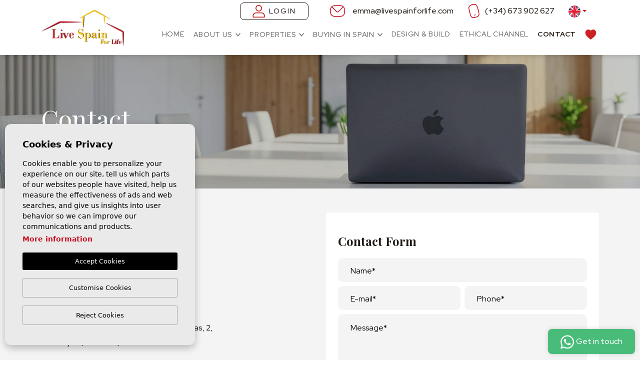

--- FILE ---
content_type: text/html; charset=UTF-8
request_url: https://livespainforlife.com/contact/
body_size: 24211
content:
<!DOCTYPE html>
<!--[if lt IE 7 ]><html class="ie ie6" lang="en"> <![endif]-->
<!--[if IE 7 ]><html class="ie ie7" lang="en"> <![endif]-->
<!--[if IE 8 ]><html class="ie ie8" lang="en"> <![endif]-->
<!--[if (gte IE 9)|!(IE)]><!-->
<html lang="en">
<!--<![endif]-->

<head>

            <!-- Google tag (gtag.js) -->
<script async src="https://www.googletagmanager.com/gtag/js?id=G-GJ711CDW88"></script>
<script>
  window.dataLayer = window.dataLayer || [];
  function gtag(){dataLayer.push(arguments);}
  gtag('js', new Date());

  gtag('config', 'G-GJ711CDW88');
</script>
    
    <meta charset="utf-8">
    <title>Contact Live Spain For LIfe</title>
    <meta name="description" content="Live Spain For Life Estate Agent, Costa Blanca South, Spain Contact information">
    <meta name="keywords" content="Array">
    <meta property="og:site_name" content="livespainforlife.com">
    <meta property="og:title" content="Contact Live Spain For LIfe">
            <meta property="og:url" content="https://livespainforlife.com/contact/">
        <meta property="og:type" content="website">
    <meta property="og:description" content="Live Spain For Life Estate Agent, Costa Blanca South, Spain Contact information">
            <meta property="og:image" content="https://livespainforlife.com/media/images/website/no-image.png">
        <meta name="revisit-after" content="7 DAYS">
    <meta name="viewport" content="width=device-width, initial-scale=1.0, maximum-scale=1.0, user-scalable=yes">

    <!-- CSS Y JS
    ================================================== -->
            <!-- CSS
================================================== -->
    <link href="https://fonts.googleapis.com/css?family=Open+Sans:300,400,600,700,800" rel="stylesheet">
<link rel="stylesheet" href="/css/website.1761491198.css">
<style type="text/css">
    .label-1 { background: #000000;color: #ffffff; }.label-2 { background: #000000;color: #ffffff; }.label-3 { background: #000000;color: #ffffff; }.label-4 { background: #000000;color: #ffffff; }.label-5 { background: #000000;color: #ffffff; }.label-6 { background: #000000;color: #ffffff; }.label-7 { background: #000000;color: #ffffff; }.label-8 { background: #000000;color: #ffffff; }.label-9 { background: #000000;color: #ffffff; }.label-11 { background: #000000;color: #ffffff; }.label-12 { background: #000000;color: #ffffff; }.label-13 { background: #000000;color: #ffffff; }.label-14 { background: #000000;color: #ffffff; }.label-15 { background: #000000;color: #ffffff; }.label-16 { background: #000000;color: #ffffff
; }.label-17 { background: #000000;color: #ffffff; }</style>
    
                        <script src='https://www.google.com/recaptcha/api.js?hl=en"'></script>
            <script src="https://www.google.com/recaptcha/api.js?onload=onloadCallback&render=explicit" async defer></script>
            <script type="text/javascript">
                var onloadCallback = function() {
                    grecaptcha.render('recaptcha10', {
                        'sitekey' : '6LeyX-wrAAAAAHvvczKYaRResFKwPBJKGaK4aGhG',
                        'theme' : 'dark'
                    });
                };
            </script>
            <style>
            #recaptcha10 > div
            {
              width: 100px;
              height: 70px;
              max-width: 100%;
              transform: scale(0.7);
              transform-origin: 0 0;
            }
            </style>
            
    <!-- SEO
    ================================================== -->
                                                                                                                         <link rel="alternate" hreflang="en" href="/contact/" />
                                                                                                                                                 <link rel="alternate" hreflang="es" href="/es/contacto/" />
                                                                                                                                                 <link rel="alternate" hreflang="fr" href="/fr/contact/" />
                                                                                                                                                 <link rel="alternate" hreflang="nl" href="/nl/contact/" />
                                                                                                                                                 <link rel="alternate" hreflang="de" href="/de/kontakt/" />
                                                                                                                                                 <link rel="alternate" hreflang="se" href="/se/kontakta/" />
                                                                                                                                                 <link rel="alternate" hreflang="pl" href="/pl/kontakt/" />
                                                                                                                                                 <link rel="alternate" hreflang="ru" href="/ru/kontakt/" />
                        
    
            <meta name="GOOGLEBOT" content="INDEX,FOLLOW,ALL">
        <meta name="ROBOTS" content="INDEX,FOLLOW,ALL">
    
                        <link rel="canonical" href="https://livespainforlife.com/contact/" />
            
    <!-- Favicons
    ================================================== -->

    <link rel="shortcut icon" href="/media/images/icons/favicon.ico">
    <link rel="apple-touch-icon" sizes="57x57" href="/media/images/icons/apple-icon-57x57.png" />
    <link rel="apple-touch-icon" sizes="60x60" href="/media/images/icons/apple-icon-60x60.png" />
    <link rel="apple-touch-icon" sizes="72x72" href="/media/images/icons/apple-icon-72x72.png" />
    <link rel="apple-touch-icon" sizes="76x76" href="/media/images/icons/apple-icon-76x76.png" />
    <link rel="apple-touch-icon" sizes="114x114" href="/media/images/icons/apple-icon-114x114.png" />
    <link rel="apple-touch-icon" sizes="120x120" href="/media/images/icons/apple-icon-120x120.png" />
    <link rel="apple-touch-icon" sizes="144x144" href="/media/images/icons/apple-icon-144x144.png" />
    <link rel="apple-touch-icon" sizes="152x152" href="/media/images/icons/apple-icon-152x152.png" />
    <link rel="apple-touch-icon" sizes="180x180" href="/media/images/icons/apple-icon-180x180.png" />
    <link rel="icon" type="image/png" sizes="192x192" href="/media/images/icons/android-icon-192x192.png" />
    <link rel="icon" type="image/png" sizes="32x32" href="/media/images/icons/favicon-32x32.png" />
    <link rel="icon" type="image/png" sizes="96x96" href="/media/images/icons/favicon-96x96.png" />
    <link rel="icon" type="image/png" sizes="16x16" href="/media/images/icons/favicon-16x16.png" />
    <link rel="manifest" href="/media/images/icons/manifest.json" />
    <meta name="msapplication-TileColor" content="#ffffff" />
    <meta name="msapplication-TileImage" content="/media/images/icons/ms-icon-144x144.png" />
    <meta name="theme-color" content="#ffffff" />


<script type="application/ld+json">
{
    "@context": "https://schema.org",
    "@type": "RealEstateAgent",
    "name": "LiveSpainforLife",
    "url": "https://livespainforlife.com/",
    "logo": "https://livespainforlife.com/media/images/website/logo.png",
    "image": "https://livespainforlife.com/media/images/banner/banner_1.jpg",
    "description": "LiveSpainforLife es una agencia inmobiliaria especializada en propiedades exclusivas en la Costa Blanca Sur. Ofrecemos un servicio personalizado a clientes internacionales interesados en comprar viviendas en España, con asesoramiento integral y transparente.",
    "priceRange": "€400,000 - €6,000,000",
    "email": "emma@livespainforlife.com",
    "telephone": "+34 673 902 627",
    "address": {
        "@type": "PostalAddress",
        "streetAddress": "Calle Misionera Finita Martínez Cánovas, 2, Bajo 0",
        "addressLocality": "Albatera",
        "addressRegion": "Alicante",
        "postalCode": "03340",
        "addressCountry": "ES"
    },
    "sameAs": [
        "https://www.facebook.com/Livespainforlife/",
        "https://x.com/sharrichards21",
        "https://www.youtube.com/channel/UCfPZV1IsTxtOpy3Z8C8w_Dg",
        "https://www.linkedin.com/company/live-spain-for-life/about/"
    ],
    "hasMap": "https://maps.app.goo.gl/6xat1AoKkKHbo9QN8",
    "aggregateRating": {
        "@type": "AggregateRating",
        "ratingValue": "5",
        "reviewCount": "27"
    },
    "areaServed": [
        { "@type": "Place", "name": "Costa Blanca Sur" },
        { "@type": "Place", "name": "Alicante" },
        { "@type": "Place", "name": "Murcia" },
        { "@type": "Country", "name": "Reino Unido" },
        { "@type": "Country", "name": "Países Bajos" }
    ],
    "openingHours": "Mo-Fr 09:00-18:00, Sa 10:00-14:00",
    "knowsAbout": [
        "Propiedades exclusivas en la Costa Blanca Sur",
        "Venta de villas y fincas en Alicante y Murcia",
        "Asesoramiento inmobiliario en España para extranjeros",
        "Compra de propiedades en la Costa Blanca",
        "Agentes inmobiliarios en la Costa Blanca Sur"
    ]
}
</script>


</head>

<body class="en contact interior ">

    <header class="bg-white">

                <div class="main-header-top d-none d-xl-block">
            <div class="container">
                <div class="row">
                    <div class="col text-end">
                                                <div class="d-inline-block pe-4 me-3">
                            
                                
                                    <a title="Login" class="btn btn-outline-dark btn-sm px-4 login-btn"
                                        href="/login/">
                                        <img loading="lazy" src="/media/images/website/user.svg" alt="Login" width="25"
                                            height="25" class="me-2">
                                        Login
                                    </a>

                                
                                                    </div>
                        <div class="d-inline-block pe-4 contact-detail text-dark">
                                                        <a class="mail"
                                onclick="gtag('event', 'evento', { 'event_category': 'Contact Form', 'event_action': 'Contact', 'event_label': 'mail' });"
                                href="mailto:emma@livespainforlife.com">emma@livespainforlife.com</a>
                        </div>
                                                <div class="d-inline-block pe-3 contact-detail text-dark">
                            <a class="phone"
                                onclick="gtag('event', 'evento', { 'event_category': 'Contact Form', 'event_action': 'Contact', 'event_label': 'telf' });"
                                href="tel:(+34) 673 902 627 ">(+34) 673 902 627 </a>
                        </div>

                                                <div class="d-inline-block me-3">
                                                                                    
    <div class="dropdown idiomas-dropdown">
                                    <button class="btn dropdown-toggle idiomas px-2" type="button" id="dropdownMenu1" data-bs-toggle="dropdown"
                    aria-haspopup="true" aria-expanded="false">
                    <img height="24" width="24" src="/media/images/website/flags-rounded/en.svg"
                        alt="English" loading="lazy">
                                    </button>
                            <ul class="dropdown-menu animated fadeIn" aria-labelledby="dropdownMenu1">
                                                                            <li class="dropdown-item">
                        <a class="text-decoration-none" title="Español"
                            href="/es/contacto/">
                            <img loading="lazy" height="24" width="24" src="/media/images/website/flags-rounded/es.svg"
                                alt="Español">
                            <span>Español</span>
                        </a>
                    </li>
                                                                <li class="dropdown-item">
                        <a class="text-decoration-none" title="Français"
                            href="/fr/contact/">
                            <img loading="lazy" height="24" width="24" src="/media/images/website/flags-rounded/fr.svg"
                                alt="Français">
                            <span>Français</span>
                        </a>
                    </li>
                                                                <li class="dropdown-item">
                        <a class="text-decoration-none" title="Nederlands"
                            href="/nl/contact/">
                            <img loading="lazy" height="24" width="24" src="/media/images/website/flags-rounded/nl.svg"
                                alt="Nederlands">
                            <span>Nederlands</span>
                        </a>
                    </li>
                                                                <li class="dropdown-item">
                        <a class="text-decoration-none" title="Deutsch"
                            href="/de/kontakt/">
                            <img loading="lazy" height="24" width="24" src="/media/images/website/flags-rounded/de.svg"
                                alt="Deutsch">
                            <span>Deutsch</span>
                        </a>
                    </li>
                                                                <li class="dropdown-item">
                        <a class="text-decoration-none" title="Svenska"
                            href="/se/kontakta/">
                            <img loading="lazy" height="24" width="24" src="/media/images/website/flags-rounded/se.svg"
                                alt="Svenska">
                            <span>Svenska</span>
                        </a>
                    </li>
                                                                <li class="dropdown-item">
                        <a class="text-decoration-none" title="Polski"
                            href="/pl/kontakt/">
                            <img loading="lazy" height="24" width="24" src="/media/images/website/flags-rounded/pl.svg"
                                alt="Polski">
                            <span>Polski</span>
                        </a>
                    </li>
                                                                <li class="dropdown-item">
                        <a class="text-decoration-none" title="Русский"
                            href="/ru/kontakt/">
                            <img loading="lazy" height="24" width="24" src="/media/images/website/flags-rounded/ru.svg"
                                alt="Русский">
                            <span>Русский</span>
                        </a>
                    </li>
                                    </ul>
    </div>
                        </div>

                                                                    </div>
                </div>
            </div>
        </div>

        
                <div class="main-header">
            <div class="container h-100">
                <div class="row align-items-center h-100">

                    <div class="col-5 col-sm-3 col-lg-2">
                        <a class="d-inline-block" href="/">
                            <img loading="lazy" class="brand img-fluid" src="/media/images/website/website-logo@2x.png"
                                alt="LiveSpainForLife" title="LiveSpainForLife" width="205" height="91">
                        </a>
                    </div>
                    <div class="col-7 col-sm-9 col-lg-10 text-end">

                        <nav id="main-nav" class="d-none d-xl-inline-block ">


                            
                            

                                                        <ul class="list-inline d-none d-xl-inline-flex w-100 mb-0">
                                
    
        <li class="list-inline-item hidden-on-side-menu hidden-on-burguer-nav hidden-on-main-nav hidden-on-footer">
            <a title="Login" class="login-btn" href="/login/">
                Login
            </a>
        </li>

    



<li class="hidden-on-footer list-inline-item"
    ><a title="Home" href="/">Home</a>
</li>

<li class="dropdown   list-inline-item"
    >

    <a title="About us" href="/about-us/" class="dropdown-toggle"
            data-bs-toggle="dropdown" aria-haspopup="true" id="dropdownMenuLinkAbout"
        aria-expanded="false" >About us</a>

    <ul class="dropdown-menu animated fadeIn"
            aria-labelledby="dropdownMenuLinkAbout" >

            <li class="dropdown-item" ><a title="About us"
                    href="/about-us">About us</a></li>
            <li class="dropdown-item" ><a title="Meet the team"
                    href="/meet-the-team">Meet the team</a></li>
            <li class="dropdown-item" ><a title="Welcome to LSFL"
                    href="/welcome-to-live-spain-for-life">Welcome to LSFL</a></li>
            <li class="dropdown-item" ><a title="Services"
                    href="/services">Services</a></li>
        </ul>
    </li>

        <li class="dropdown   list-inline-item"
    >

    <a title="Properties" href="/properties/" class="dropdown-toggle"
            role="button" data-bs-toggle="dropdown" id="dropdownMenuLink1"
        aria-haspopup="true" aria-expanded="false" >Properties</a>

    <ul class="dropdown-menu animated fadeIn"
            aria-labelledby="dropdownMenuLink1" >

            <li class="dropdown-item">
                <a title="View all properties"
                    href="/properties/">View all properties</a>
            </li>

                                                                            <li class="dropdown-item" ><a title="New build"
                            href="/properties-new-build/">New build</a>
                    </li>
                                                                <li class="dropdown-item" ><a title="Resale"
                            href="/properties-resale/">Resale</a>
                    </li>
                                                        
                    </ul>
    </li>

        <li class="dropdown   list-inline-item"
    >

    <a title="About us" href="/buying-in-spain/" class="dropdown-toggle"
            data-bs-toggle="dropdown" aria-haspopup="true" id="dropdownMenuLinkBuying"
        aria-expanded="false" >Buying in Spain</a>

    <ul class="dropdown-menu animated fadeIn"
            aria-labelledby="dropdownMenuLinkBuying" >

            <li class="dropdown-item" ><a title="Buying in Spain"
                    href="/buying-in-spain">Buying in Spain</a></li>
            <li class="dropdown-item" ><a title="Living in Spain"
                    href="/living-in-spain">Living in Spain</a></li>
            <li class="dropdown-item" ><a title="Working in Spain"
                    href="/working-in-spain">Working in Spain</a></li>
            <li class="dropdown-item" ><a title="Guide to the buying process"
                    href="/guide-to-the-buying-and-purchase-process">Guide to the buying process</a>
            </li>
        </ul>
    </li>

        <li class="list-inline-item"
        ><a
            href="/design-and-build/">Design & build</a>
    </li>

        <li class="list-inline-item" ><a target="_blank"
            href="https://love-spain-for-life.canales-eticos.com/">Ethical channel</a>
    </li>

    
    
            <li class="hidden-on-footer hidden-on-burguer-nav hidden-on-main-nav list-inline-item"
            ><a href="/news/">News</a></li>
    
            <li class="hidden-on-footer hidden-on-burguer-nav hidden-on-main-nav list-inline-item"
            ><a href="/testimonials/">Testimonials</a>
        </li>
        
    
    <li class="list-inline-item active"
        ><a href="/contact/">Contact</a></li>

    <li class="hidden-on-footer hidden-on-burguer-nav list-inline-item"
        ><a title="Favorites" href="/favorites/">
            <span class="favor "></span>
            <span class="hidden-on-main-nav">Favorites</span>
            <span class="budget-fav"></span>
    </a></li>                            </ul>

                        </nav>

                        <div class="d-inline-block d-xl-none">
                                                                                    
    <div class="dropdown idiomas-dropdown">
                    <button class="btn dropdown-toggle" type="button" id="dropdownMenu1" data-bs-toggle="dropdown" aria-haspopup="true"
                aria-expanded="false">
                <img class="planet"  loading="lazy" src="/media/images/website/planet.svg" alt="" width="34" height="35">
            </button>
                <ul class="dropdown-menu animated fadeIn" aria-labelledby="dropdownMenu1">
                                                                            <li class="dropdown-item">
                        <a class="text-decoration-none" title="Español"
                            href="/es/contacto/">
                            <img loading="lazy" height="24" width="24" src="/media/images/website/flags-rounded/es.svg"
                                alt="Español">
                            <span>Español</span>
                        </a>
                    </li>
                                                                <li class="dropdown-item">
                        <a class="text-decoration-none" title="Français"
                            href="/fr/contact/">
                            <img loading="lazy" height="24" width="24" src="/media/images/website/flags-rounded/fr.svg"
                                alt="Français">
                            <span>Français</span>
                        </a>
                    </li>
                                                                <li class="dropdown-item">
                        <a class="text-decoration-none" title="Nederlands"
                            href="/nl/contact/">
                            <img loading="lazy" height="24" width="24" src="/media/images/website/flags-rounded/nl.svg"
                                alt="Nederlands">
                            <span>Nederlands</span>
                        </a>
                    </li>
                                                                <li class="dropdown-item">
                        <a class="text-decoration-none" title="Deutsch"
                            href="/de/kontakt/">
                            <img loading="lazy" height="24" width="24" src="/media/images/website/flags-rounded/de.svg"
                                alt="Deutsch">
                            <span>Deutsch</span>
                        </a>
                    </li>
                                                                <li class="dropdown-item">
                        <a class="text-decoration-none" title="Svenska"
                            href="/se/kontakta/">
                            <img loading="lazy" height="24" width="24" src="/media/images/website/flags-rounded/se.svg"
                                alt="Svenska">
                            <span>Svenska</span>
                        </a>
                    </li>
                                                                <li class="dropdown-item">
                        <a class="text-decoration-none" title="Polski"
                            href="/pl/kontakt/">
                            <img loading="lazy" height="24" width="24" src="/media/images/website/flags-rounded/pl.svg"
                                alt="Polski">
                            <span>Polski</span>
                        </a>
                    </li>
                                                                <li class="dropdown-item">
                        <a class="text-decoration-none" title="Русский"
                            href="/ru/kontakt/">
                            <img loading="lazy" height="24" width="24" src="/media/images/website/flags-rounded/ru.svg"
                                alt="Русский">
                            <span>Русский</span>
                        </a>
                    </li>
                                    </ul>
    </div>
                        </div>

                        <a title="Menu" class="btn btn-menu-lateral d-inline-flex d-xl-none float-end px-0 mt-1"
                            href="javascript:void(0);">
                            <img loading="lazy" src="/media/images/website/bars.svg" alt="Menu"
                                title="Menu" width="23" height="17" class="img-fluid">
                        </a>

                    </div>

                </div>
            </div>
        </div>

    </header>

        <div class="wrapper-slider-search">

                
                
            <div class="buscador  ">
                <div class="container">
                    <div class="row">
                        <div class="col-md-12">
                            <div class="row align-items-center d-lg-none">
    <div class="col-12 bg-white bg-md-light pt-1 pb-2">
        <div class="row align-items-center">
            <div class="col-5 d-md-none">
                <a class="d-inline-block" href="/">
                    <img loading="lazy" class="brand img-fluid" src="/media/images/website/website-logo@2x.png"
                        alt="LiveSpainForLife" title="LiveSpainForLife" width="205" height="91">
                </a>
            </div>
            <div class="col-7 col-lg-10 text-end ms-auto">
                <a title="Close" class="btn responsive-search-button d-inline-flex d-xl-none float-end px-0 mt-1"
                    href="javascript:void(0);">
                    <img loading="lazy" src="/media/images/website/close.svg" alt="Close" title="Close"
                        width="17" height="17" class="img-fluid">
                </a>
            </div>
        </div>
    </div>

    <div class="col-12 px-0">
        <h3 class="main-title text-center mt-4 mb-0 mt-lg-3">
                                                    Search properties
        </h3>
    </div>
</div>


        <form action="/properties/" method="get" id="searchHomeForm" role="form" class="validate">
        
        <div
            class="row my-4 mt-md-5 mb-lg-4   mx-0">
            <div class="col-lg-12 d-none">
                <div class="row">
                    <div class="col-lg-10">
                        <div class="form-group ms-lg-4 mb-10">
                            <input type="text" name="ter" id="ter" class="form-control"
                                value="" placeholder="Search properties">
                        </div>
                    </div>
                    <div class="col-lg-2">
                        <div class="form-group ms-lg-4 mb-2 row">
                                                            <div class="col-lg-12">
                                    <button type="submit" class="btn btn-primary">Search</button>
                                </div>
                                                    </div>
                    </div>
                </div>
            </div>
            <div class="col-lg-12 px-0 px-lg-2">
                <div class="row row-inputs justify-content-center align-items-center gy-3 gy-lg-0 gx-3 gx-lg-1">
                    <div class="col-6 col-md-6 col-lg-2 white-col first-col order-first">
                        <div class="form-group ms-lg-4">
                            <label hidden for="st">Array</label>
                            <select name="st[]" id="st" class="form-control select2" multiple
                                data-placeholder="Status">
                                                                                                                                                                                                                <option value="11"
                                            >
                                            New build</option>
                                                                                                                                                <option value="5"
                                            >
                                            Resale</option>
                                                                                                                                                                    </select>
                        </div>
                    </div>
                    <div class="col-6 col-md-6 col-lg-2 white-col d-none order-first">
                        <div class="form-group ms-lg-4">
                                                            <label for="lopr">Province:</label>
                                <select name="lopr[]" id="lopr" multiple class="form-control select2">
                                                                                                                <option value="34"
                                            >
                                            -</option>
                                                                            <option value="1"
                                            >
                                            Alicante</option>
                                                                            <option value="37"
                                            >
                                            Alicante (CBN)</option>
                                                                            <option value="36"
                                            >
                                            Alicante (CBS)</option>
                                                                            <option value="5"
                                            >
                                            Almeria</option>
                                                                            <option value="26"
                                            >
                                            Costa Blanca (Alicante)</option>
                                                                            <option value="16"
                                            >
                                            Costa Blanca South</option>
                                                                            <option value="25"
                                            >
                                            Costa Calida (Murcia)</option>
                                                                            <option value="2"
                                            >
                                            Murcia</option>
                                                                            <option value="38"
                                            >
                                            Murcia (CC)</option>
                                                                            <option value="23"
                                            >
                                            Murcia (Coast)</option>
                                                                            <option value="39"
                                            >
                                            Murcia (Costa Calida)</option>
                                                                            <option value="6"
                                            >
                                            Valencia</option>
                                                                    </select>
                                                    </div>
                    </div>
                    <div class="col-12 col-md-6 col-lg-2 white-col order-1">
                        <div class="form-group ms-lg-4 bordered">
                            <label hidden for="loct">Area</label>
                            <select name="loct[]" id="loct" class="form-control select2" multiple
                                data-placeholder="Area">
                                                                                                    <option value="29"
                                        >
                                        Abanilla</option>
                                                                    <option value="433"
                                        >
                                        Abanilla</option>
                                                                    <option value="465"
                                        >
                                        Aguilas</option>
                                                                    <option value="6"
                                        >
                                        Albatera</option>
                                                                    <option value="474"
                                        >
                                        Alfas del Pi</option>
                                                                    <option value="105"
                                        >
                                        Algorfa</option>
                                                                    <option value="543"
                                        >
                                        Algorfa</option>
                                                                    <option value="471"
                                        >
                                        Alhama De Murcia</option>
                                                                    <option value="87"
                                        >
                                        Alicante</option>
                                                                    <option value="26"
                                        >
                                        Almoradi</option>
                                                                    <option value="565"
                                        >
                                        Almoradi</option>
                                                                    <option value="155"
                                        >
                                        Altea</option>
                                                                    <option value="545"
                                        >
                                        Aspe</option>
                                                                    <option value="14"
                                        >
                                        Aspe</option>
                                                                    <option value="478"
                                        >
                                        Avileses</option>
                                                                    <option value="464"
                                        >
                                        Banos y Mendigo</option>
                                                                    <option value="41"
                                        >
                                        Barbarroja</option>
                                                                    <option value="37"
                                        >
                                        Barinas</option>
                                                                    <option value="547"
                                        >
                                        Benejuzar</option>
                                                                    <option value="110"
                                        >
                                        Benferri</option>
                                                                    <option value="269"
                                        >
                                        Benidorm</option>
                                                                    <option value="15"
                                        >
                                        Benijofar</option>
                                                                    <option value="539"
                                        >
                                        Benijofar</option>
                                                                    <option value="540"
                                        >
                                        Benimar</option>
                                                                    <option value="54"
                                        >
                                        Benissa</option>
                                                                    <option value="57"
                                        >
                                        Bigastro</option>
                                                                    <option value="32"
                                        >
                                        Calasparra</option>
                                                                    <option value="554"
                                        >
                                        Callosa de Segura</option>
                                                                    <option value="8"
                                        >
                                        Callosa De Segura</option>
                                                                    <option value="96"
                                        >
                                        Calpe</option>
                                                                    <option value="16"
                                        >
                                        Campoamor</option>
                                                                    <option value="133"
                                        >
                                        Cañada de la Leña</option>
                                                                    <option value="188"
                                        >
                                        Cartagena</option>
                                                                    <option value="542"
                                        >
                                        Catral</option>
                                                                    <option value="11"
                                        >
                                        Catral</option>
                                                                    <option value="137"
                                        >
                                        Ciudad Quesada</option>
                                                                    <option value="536"
                                        >
                                        Ciudad Quesada</option>
                                                                    <option value="13"
                                        >
                                        Cox</option>
                                                                    <option value="9"
                                        >
                                        Crevillent</option>
                                                                    <option value="317"
                                        >
                                        Daya Nueva</option>
                                                                    <option value="552"
                                        >
                                        Daya Nueva</option>
                                                                    <option value="559"
                                        >
                                        Daya Vieja</option>
                                                                    <option value="107"
                                        >
                                        Daya Vieja</option>
                                                                    <option value="467"
                                        >
                                        Denia</option>
                                                                    <option value="4"
                                        >
                                        Dolores</option>
                                                                    <option value="527"
                                        >
                                        El Rafol D'almunia</option>
                                                                    <option value="22"
                                        >
                                        El Realengo</option>
                                                                    <option value="483"
                                        >
                                        El Verger</option>
                                                                    <option value="12"
                                        >
                                        Elche</option>
                                                                    <option value="477"
                                        >
                                        Els Poblets</option>
                                                                    <option value="185"
                                        >
                                        Finestrat</option>
                                                                    <option value="58"
                                        >
                                        Formentera Del Segura</option>
                                                                    <option value="28"
                                        >
                                        Fortuna</option>
                                                                    <option value="480"
                                        >
                                        Fuente Álamo</option>
                                                                    <option value="123"
                                        >
                                        Gran Alacant</option>
                                                                    <option value="121"
                                        >
                                        Granja de Rocamora</option>
                                                                    <option value="546"
                                        >
                                        Guardamar del Segura</option>
                                                                    <option value="282"
                                        >
                                        Guardamar del Segura</option>
                                                                    <option value="548"
                                        >
                                        Heredades</option>
                                                                    <option value="3"
                                        >
                                        Hondon De Las Nieves</option>
                                                                    <option value="33"
                                        >
                                        Hondon De Los Frailes</option>
                                                                    <option value="538"
                                        >
                                        Ibi</option>
                                                                    <option value="544"
                                        >
                                        Jacarilla</option>
                                                                    <option value="108"
                                        >
                                        Jacarilla</option>
                                                                    <option value="20"
                                        >
                                        Javea</option>
                                                                    <option value="496"
                                        >
                                        Jávea Xàbia</option>
                                                                    <option value="248"
                                        >
                                        Jumilla</option>
                                                                    <option value="231"
                                        >
                                        La Finca Golf</option>
                                                                    <option value="359"
                                        >
                                        La Manga del Mar Menor</option>
                                                                    <option value="47"
                                        >
                                        La Marina</option>
                                                                    <option value="5"
                                        >
                                        La Mata</option>
                                                                    <option value="102"
                                        >
                                        La Matola</option>
                                                                    <option value="227"
                                        >
                                        La Nucia</option>
                                                                    <option value="19"
                                        >
                                        La Romana</option>
                                                                    <option value="144"
                                        >
                                        La Zenia</option>
                                                                    <option value="567"
                                        >
                                        Las Colinas Golf</option>
                                                                    <option value="457"
                                        >
                                        Las Colinas Golf Resort</option>
                                                                    <option value="553"
                                        >
                                        Las Colinas Golf Resort</option>
                                                                    <option value="533"
                                        >
                                        Las Heredades</option>
                                                                    <option value="560"
                                        >
                                        Lo Pagan</option>
                                                                    <option value="503"
                                        >
                                        Lorca</option>
                                                                    <option value="563"
                                        >
                                        Los Alcazares</option>
                                                                    <option value="18"
                                        >
                                        Los Alcázares</option>
                                                                    <option value="51"
                                        >
                                        Los Balcones</option>
                                                                    <option value="173"
                                        >
                                        Los Belones</option>
                                                                    <option value="49"
                                        >
                                        Los Montesinos</option>
                                                                    <option value="489"
                                        >
                                        Los Nietos</option>
                                                                    <option value="187"
                                        >
                                        Los Urrutias</option>
                                                                    <option value="31"
                                        >
                                        Macisvenda</option>
                                                                    <option value="415"
                                        >
                                        Mazarrón</option>
                                                                    <option value="520"
                                        >
                                        Mil Palmeras</option>
                                                                    <option value="434"
                                        >
                                        Monforte Del Cid</option>
                                                                    <option value="34"
                                        >
                                        Monovar</option>
                                                                    <option value="476"
                                        >
                                        Moraira_Teulada</option>
                                                                    <option value="494"
                                        >
                                        Moratalla</option>
                                                                    <option value="118"
                                        >
                                        Murcia</option>
                                                                    <option value="128"
                                        >
                                        Mutxamel</option>
                                                                    <option value="113"
                                        >
                                        Novelda</option>
                                                                    <option value="556"
                                        >
                                        Orihuela</option>
                                                                    <option value="46"
                                        >
                                        Orihuela</option>
                                                                    <option value="17"
                                        >
                                        Orihuela Costa</option>
                                                                    <option value="541"
                                        >
                                        Orihuela Costa</option>
                                                                    <option value="516"
                                        >
                                        Penàguila</option>
                                                                    <option value="65"
                                        >
                                        Pilar de la Horadada</option>
                                                                    <option value="566"
                                        >
                                        Pilar de La Horadada</option>
                                                                    <option value="1"
                                        >
                                        Pinoso</option>
                                                                    <option value="71"
                                        >
                                        Polop</option>
                                                                    <option value="479"
                                        >
                                        Puerto de Mazarron</option>
                                                                    <option value="94"
                                        >
                                        Rafal</option>
                                                                    <option value="557"
                                        >
                                        Rafal</option>
                                                                    <option value="89"
                                        >
                                        Raspay</option>
                                                                    <option value="48"
                                        >
                                        Redovan</option>
                                                                    <option value="166"
                                        >
                                        Roda</option>
                                                                    <option value="10"
                                        >
                                        Rojales</option>
                                                                    <option value="537"
                                        >
                                        Rojales</option>
                                                                    <option value="266"
                                        >
                                        Salinas</option>
                                                                    <option value="62"
                                        >
                                        San Felipe Neri</option>
                                                                    <option value="93"
                                        >
                                        San Fulgencio</option>
                                                                    <option value="225"
                                        >
                                        San Isidro</option>
                                                                    <option value="148"
                                        >
                                        San Javier</option>
                                                                    <option value="469"
                                        >
                                        San Juan Alicante</option>
                                                                    <option value="418"
                                        >
                                        San Juan de los Terreros</option>
                                                                    <option value="43"
                                        >
                                        San Miguel De Salinas</option>
                                                                    <option value="66"
                                        >
                                        San Pedro del Pinatar</option>
                                                                    <option value="101"
                                        >
                                        Santa Pola</option>
                                                                    <option value="67"
                                        >
                                        Santiago de la Ribera</option>
                                                                    <option value="561"
                                        >
                                        Santiago de La Ribera</option>
                                                                    <option value="179"
                                        >
                                        Sucina</option>
                                                                    <option value="83"
                                        >
                                        Torre de la Horadada</option>
                                                                    <option value="562"
                                        >
                                        Torre de La Horadada</option>
                                                                    <option value="174"
                                        >
                                        Torre Pacheco</option>
                                                                    <option value="39"
                                        >
                                        Torremendo</option>
                                                                    <option value="549"
                                        >
                                        Torremendo</option>
                                                                    <option value="555"
                                        >
                                        Torrevieja</option>
                                                                    <option value="21"
                                        >
                                        Torrevieja</option>
                                                                    <option value="468"
                                        >
                                        Vera</option>
                                                                    <option value="470"
                                        >
                                        Villajoyosa</option>
                                                                    <option value="7"
                                        >
                                        Villamartin</option>
                                                                    <option value="146"
                                        >
                                        Vista Bella Golf</option>
                                                                    <option value="472"
                                        >
                                        Xeresa</option>
                                                                    <option value="245"
                                        >
                                        Yecla</option>
                                                            </select>
                        </div>
                    </div>
                    <div class="col-6 col-md-6 col-lg-2 white-col d-none order-first">
                        <div class="form-group ms-lg-4 bordered">
                            <label hidden for="lozn">Zone</label>
                            <select name="lozn[]" id="lozn" class="form-control select2" multiple
                                data-placeholder="Zone">
                                                                                                    <option value="1083"
                                        >
                                        </option>
                                                                    <option value="1054"
                                        >
                                        </option>
                                                                    <option value="1288"
                                        >
                                        03150</option>
                                                                    <option value="1043"
                                        >
                                        Abanilla</option>
                                                                    <option value="29"
                                        >
                                        Abanilla</option>
                                                                    <option value="823"
                                        >
                                        Agua Nuevas</option>
                                                                    <option value="1663"
                                        >
                                        Albatera</option>
                                                                    <option value="1284"
                                        >
                                        Alenda Golf</option>
                                                                    <option value="161"
                                        >
                                        Algorfa</option>
                                                                    <option value="194"
                                        >
                                        Alicante</option>
                                                                    <option value="26"
                                        >
                                        Almoradi</option>
                                                                    <option value="1428"
                                        >
                                        Altaona Golf</option>
                                                                    <option value="1203"
                                        >
                                        Altos De La Marquesa</option>
                                                                    <option value="1464"
                                        >
                                        Altos del Sol</option>
                                                                    <option value="1537"
                                        >
                                        Arenal Bol</option>
                                                                    <option value="14"
                                        >
                                        Aspe</option>
                                                                    <option value="1691"
                                        >
                                        Aspe - Country</option>
                                                                    <option value="1273"
                                        >
                                        Atalaya Park</option>
                                                                    <option value="1459"
                                        >
                                        Avenida del Puerto</option>
                                                                    <option value="1254"
                                        >
                                        Avileses</option>
                                                                    <option value="1735"
                                        >
                                        Bahia Bella</option>
                                                                    <option value="1139"
                                        >
                                        Balcón De Finestrat</option>
                                                                    <option value="1343"
                                        >
                                        Balsicas</option>
                                                                    <option value="41"
                                        >
                                        Barbarroja</option>
                                                                    <option value="37"
                                        >
                                        Barinas</option>
                                                                    <option value="1432"
                                        >
                                        Barranc Fondo</option>
                                                                    <option value="1621"
                                        >
                                        Barrio los Segundas</option>
                                                                    <option value="1303"
                                        >
                                        Batistes</option>
                                                                    <option value="1693"
                                        >
                                        Benejuzar - Town</option>
                                                                    <option value="166"
                                        >
                                        Benferri</option>
                                                                    <option value="676"
                                        >
                                        Benidorm</option>
                                                                    <option value="15"
                                        >
                                        Benijofar</option>
                                                                    <option value="1681"
                                        >
                                        Benijofar - Village</option>
                                                                    <option value="135"
                                        >
                                        Benimar</option>
                                                                    <option value="1682"
                                        >
                                        Benimar II</option>
                                                                    <option value="57"
                                        >
                                        Bigastro</option>
                                                                    <option value="1311"
                                        >
                                        Bonalba-cotoveta</option>
                                                                    <option value="23"
                                        >
                                        Cabo Roig</option>
                                                                    <option value="1667"
                                        >
                                        Cala de la Fustera</option>
                                                                    <option value="1661"
                                        >
                                        Cala Mallaeta</option>
                                                                    <option value="648"
                                        >
                                        Callosa de Segura</option>
                                                                    <option value="1702"
                                        >
                                        Callosa de Segura - Country</option>
                                                                    <option value="1310"
                                        >
                                        Camino Del Prado</option>
                                                                    <option value="1638"
                                        >
                                        Camino del Puerto</option>
                                                                    <option value="1221"
                                        >
                                        Campana Garden</option>
                                                                    <option value="1493"
                                        >
                                        Campo de San Juan</option>
                                                                    <option value="16"
                                        >
                                        Campoamor</option>
                                                                    <option value="191"
                                        >
                                        Cañada de la Leña</option>
                                                                    <option value="1339"
                                        >
                                        Carolinas Bajas</option>
                                                                    <option value="360"
                                        >
                                        Cartagena</option>
                                                                    <option value="11"
                                        >
                                        Catral</option>
                                                                    <option value="1684"
                                        >
                                        Catral - Country</option>
                                                                    <option value="1649"
                                        >
                                        Center</option>
                                                                    <option value="1144"
                                        >
                                        Centro</option>
                                                                    <option value="1232"
                                        >
                                        Cerro Del Sol</option>
                                                                    <option value="305"
                                        >
                                        Ciudad Quesada</option>
                                                                    <option value="1677"
                                        >
                                        Ciudad Quesada - Rojales</option>
                                                                    <option value="1708"
                                        >
                                        Ciudad Quesada - Town</option>
                                                                    <option value="1623"
                                        >
                                        Coblanca</option>
                                                                    <option value="1270"
                                        >
                                        Condado De Alhama</option>
                                                                    <option value="1192"
                                        >
                                        Condado De Alhama Golf Resort</option>
                                                                    <option value="1262"
                                        >
                                        Coto Riñales</option>
                                                                    <option value="1740"
                                        >
                                        Country Club</option>
                                                                    <option value="13"
                                        >
                                        Cox</option>
                                                                    <option value="9"
                                        >
                                        Crevillent</option>
                                                                    <option value="1197"
                                        >
                                        Cucarres</option>
                                                                    <option value="44"
                                        >
                                        Daya Nueva</option>
                                                                    <option value="1700"
                                        >
                                        Daya Nueva - Town</option>
                                                                    <option value="163"
                                        >
                                        Daya Vieja</option>
                                                                    <option value="1717"
                                        >
                                        Daya Vieja - Town</option>
                                                                    <option value="1724"
                                        >
                                        Dehesa de Campoamor</option>
                                                                    <option value="4"
                                        >
                                        Dolores</option>
                                                                    <option value="1643"
                                        >
                                        Don Mar</option>
                                                                    <option value="311"
                                        >
                                        Dona Pepa</option>
                                                                    <option value="1637"
                                        >
                                        El acequión</option>
                                                                    <option value="1256"
                                        >
                                        El Alamillo</option>
                                                                    <option value="1484"
                                        >
                                        El Alba</option>
                                                                    <option value="1495"
                                        >
                                        El Albir</option>
                                                                    <option value="1513"
                                        >
                                        El Barranco</option>
                                                                    <option value="505"
                                        >
                                        El Chaparral</option>
                                                                    <option value="590"
                                        >
                                        El Galan</option>
                                                                    <option value="1287"
                                        >
                                        El Oasis</option>
                                                                    <option value="1639"
                                        >
                                        El Olivar</option>
                                                                    <option value="1570"
                                        >
                                        El Pilar de la Horadada</option>
                                                                    <option value="1272"
                                        >
                                        El Pinet</option>
                                                                    <option value="1438"
                                        >
                                        El Playazo</option>
                                                                    <option value="1719"
                                        >
                                        El Raso</option>
                                                                    <option value="591"
                                        >
                                        El Raso</option>
                                                                    <option value="22"
                                        >
                                        El Realengo</option>
                                                                    <option value="1738"
                                        >
                                        El Saladar</option>
                                                                    <option value="1294"
                                        >
                                        El Salero</option>
                                                                    <option value="1444"
                                        >
                                        El Tesoro</option>
                                                                    <option value="1309"
                                        >
                                        El Verger</option>
                                                                    <option value="12"
                                        >
                                        Elche</option>
                                                                    <option value="1463"
                                        >
                                        Entre golf</option>
                                                                    <option value="1473"
                                        >
                                        Escandinavia</option>
                                                                    <option value="1431"
                                        >
                                        Estacion de autobuses</option>
                                                                    <option value="1261"
                                        >
                                        Estrella De Mar</option>
                                                                    <option value="343"
                                        >
                                        Finestrat</option>
                                                                    <option value="58"
                                        >
                                        Formentera Del Segura</option>
                                                                    <option value="1465"
                                        >
                                        Fustera</option>
                                                                    <option value="1461"
                                        >
                                        Golf Bahia</option>
                                                                    <option value="1509"
                                        >
                                        Golf La Marquesa (Ciudad Quesada)</option>
                                                                    <option value="180"
                                        >
                                        Gran Alacant</option>
                                                                    <option value="1263"
                                        >
                                        Gran Sol</option>
                                                                    <option value="178"
                                        >
                                        Granja de Rocamora</option>
                                                                    <option value="682"
                                        >
                                        Guardamar</option>
                                                                    <option value="1692"
                                        >
                                        Guardamar del Segura - Town</option>
                                                                    <option value="1305"
                                        >
                                        Habaneras</option>
                                                                    <option value="1603"
                                        >
                                        Hacienda del Alamo</option>
                                                                    <option value="1733"
                                        >
                                        Hacienda Del Álamo Golf</option>
                                                                    <option value="1650"
                                        >
                                        Heredades</option>
                                                                    <option value="1654"
                                        >
                                        Heredades</option>
                                                                    <option value="1694"
                                        >
                                        Heredades - Country</option>
                                                                    <option value="1703"
                                        >
                                        Heredades - Village</option>
                                                                    <option value="3"
                                        >
                                        Hondon De Las Nieves</option>
                                                                    <option value="33"
                                        >
                                        Hondon De Los Frailes</option>
                                                                    <option value="1680"
                                        >
                                        Ibi - Country</option>
                                                                    <option value="1211"
                                        >
                                        Isla Del Fraile</option>
                                                                    <option value="164"
                                        >
                                        Jacarilla</option>
                                                                    <option value="1689"
                                        >
                                        Jacarilla - Town</option>
                                                                    <option value="20"
                                        >
                                        Jávea</option>
                                                                    <option value="1450"
                                        >
                                        L´Estanyó (Marinas)</option>
                                                                    <option value="1440"
                                        >
                                        La Alberca</option>
                                                                    <option value="1741"
                                        >
                                        La Azohía</option>
                                                                    <option value="1669"
                                        >
                                        La Cala</option>
                                                                    <option value="1711"
                                        >
                                        La Campaneta</option>
                                                                    <option value="1642"
                                        >
                                        La Cañada</option>
                                                                    <option value="1358"
                                        >
                                        La Canalosa</option>
                                                                    <option value="1477"
                                        >
                                        La Concha</option>
                                                                    <option value="1707"
                                        >
                                        La Fiesta</option>
                                                                    <option value="999"
                                        >
                                        La Finca Golf</option>
                                                                    <option value="1685"
                                        >
                                        La Finca Golf Resort</option>
                                                                    <option value="1266"
                                        >
                                        La Fustera</option>
                                                                    <option value="524"
                                        >
                                        La Herrada</option>
                                                                    <option value="1729"
                                        >
                                        La Hoya</option>
                                                                    <option value="316"
                                        >
                                        La Manga</option>
                                                                    <option value="47"
                                        >
                                        La Marina</option>
                                                                    <option value="1726"
                                        >
                                        La Marina del Pinet</option>
                                                                    <option value="1686"
                                        >
                                        La Marquesa</option>
                                                                    <option value="475"
                                        >
                                        La Marquesa</option>
                                                                    <option value="5"
                                        >
                                        La Mata</option>
                                                                    <option value="158"
                                        >
                                        La Matola</option>
                                                                    <option value="1393"
                                        >
                                        La Pinilla</option>
                                                                    <option value="19"
                                        >
                                        La Romana</option>
                                                                    <option value="1320"
                                        >
                                        La Sabatera</option>
                                                                    <option value="1437"
                                        >
                                        La Serena Golf</option>
                                                                    <option value="398"
                                        >
                                        La Siesta</option>
                                                                    <option value="1223"
                                        >
                                        La Torre De La Horadada</option>
                                                                    <option value="17"
                                        >
                                        La Zenia</option>
                                                                    <option value="1486"
                                        >
                                        Lago Jardín II</option>
                                                                    <option value="1548"
                                        >
                                        Las Casicas</option>
                                                                    <option value="1742"
                                        >
                                        Las Colinas Golf</option>
                                                                    <option value="1674"
                                        >
                                        Las Colinas Golf</option>
                                                                    <option value="1234"
                                        >
                                        Las Colinas Golf</option>
                                                                    <option value="1701"
                                        >
                                        Las Colinas Golf Resort</option>
                                                                    <option value="1208"
                                        >
                                        Las Esperanzas</option>
                                                                    <option value="1162"
                                        >
                                        Las Filipinas</option>
                                                                    <option value="1732"
                                        >
                                        Las Laderas</option>
                                                                    <option value="1488"
                                        >
                                        Las Marinas km 2.5</option>
                                                                    <option value="1257"
                                        >
                                        Las Palas</option>
                                                                    <option value="1710"
                                        >
                                        Las Ramblas</option>
                                                                    <option value="1712"
                                        >
                                        Lo Crispin</option>
                                                                    <option value="1676"
                                        >
                                        Lo Marabú</option>
                                                                    <option value="1706"
                                        >
                                        Lo Marabu</option>
                                                                    <option value="404"
                                        >
                                        Lo Marabu</option>
                                                                    <option value="1555"
                                        >
                                        Lo Monte</option>
                                                                    <option value="362"
                                        >
                                        Lo Pagan</option>
                                                                    <option value="1718"
                                        >
                                        Lo Pagan - Town</option>
                                                                    <option value="1678"
                                        >
                                        Lo Pepin</option>
                                                                    <option value="1242"
                                        >
                                        Lo Romero Golf</option>
                                                                    <option value="1496"
                                        >
                                        Loma Alta</option>
                                                                    <option value="584"
                                        >
                                        Lomas de Cabo Roig</option>
                                                                    <option value="1429"
                                        >
                                        Lomas de Campoamor</option>
                                                                    <option value="458"
                                        >
                                        Lomas de La Juliana</option>
                                                                    <option value="1688"
                                        >
                                        Lomas de La Juliana</option>
                                                                    <option value="18"
                                        >
                                        Los Alcázares</option>
                                                                    <option value="1150"
                                        >
                                        Los Altos</option>
                                                                    <option value="1585"
                                        >
                                        Los Altos</option>
                                                                    <option value="1704"
                                        >
                                        Los Altos</option>
                                                                    <option value="1255"
                                        >
                                        Los Antolinos</option>
                                                                    <option value="51"
                                        >
                                        Los Balcones</option>
                                                                    <option value="1326"
                                        >
                                        Los Cuarteros</option>
                                                                    <option value="1687"
                                        >
                                        Los Dolses</option>
                                                                    <option value="49"
                                        >
                                        Los Montesinos</option>
                                                                    <option value="1566"
                                        >
                                        Los Montesinos</option>
                                                                    <option value="1501"
                                        >
                                        Los Nietos playa</option>
                                                                    <option value="31"
                                        >
                                        Macisvenda</option>
                                                                    <option value="1160"
                                        >
                                        Manzanera</option>
                                                                    <option value="1134"
                                        >
                                        Mar De Cristal</option>
                                                                    <option value="1606"
                                        >
                                        Mar De Pulpí</option>
                                                                    <option value="1199"
                                        >
                                        Maryvilla</option>
                                                                    <option value="1632"
                                        >
                                        Mascarat</option>
                                                                    <option value="306"
                                        >
                                        Mil Palmeras</option>
                                                                    <option value="1044"
                                        >
                                        Monforte Del Cid</option>
                                                                    <option value="1045"
                                        >
                                        Monovar</option>
                                                                    <option value="1698"
                                        >
                                        Monte Azul</option>
                                                                    <option value="1736"
                                        >
                                        Montebello</option>
                                                                    <option value="175"
                                        >
                                        Murcia</option>
                                                                    <option value="185"
                                        >
                                        Mutxamel</option>
                                                                    <option value="1635"
                                        >
                                        Nou Espai</option>
                                                                    <option value="1434"
                                        >
                                        Nou Nazareth</option>
                                                                    <option value="1601"
                                        >
                                        Novapolop</option>
                                                                    <option value="170"
                                        >
                                        Novelda</option>
                                                                    <option value="1452"
                                        >
                                        Nueva Ribera</option>
                                                                    <option value="1628"
                                        >
                                        Oasis La Marina</option>
                                                                    <option value="46"
                                        >
                                        Orihuela</option>
                                                                    <option value="1647"
                                        >
                                        Orihuela Costa</option>
                                                                    <option value="1622"
                                        >
                                        parque Andromeda</option>
                                                                    <option value="1671"
                                        >
                                        Parque de las Naciones</option>
                                                                    <option value="1504"
                                        >
                                        Parque de los leones</option>
                                                                    <option value="1445"
                                        >
                                        Parque del doce</option>
                                                                    <option value="1656"
                                        >
                                        Parque del Mediterraneo</option>
                                                                    <option value="1552"
                                        >
                                        Parque Ramon eugenio Escudero</option>
                                                                    <option value="1620"
                                        >
                                        parques de Andromeda</option>
                                                                    <option value="1491"
                                        >
                                        Partida Barranquets</option>
                                                                    <option value="1481"
                                        >
                                        PAU 1</option>
                                                                    <option value="1578"
                                        >
                                        Penàguila</option>
                                                                    <option value="1597"
                                        >
                                        Peraleja Golf</option>
                                                                    <option value="130"
                                        >
                                        Pilar de la Horadada</option>
                                                                    <option value="1739"
                                        >
                                        Pilar de La Horadada - Town</option>
                                                                    <option value="1233"
                                        >
                                        Pinar De Campoverde</option>
                                                                    <option value="1"
                                        >
                                        Pinoso</option>
                                                                    <option value="1125"
                                        >
                                        Pinoso - Country</option>
                                                                    <option value="1249"
                                        >
                                        Pla Roig</option>
                                                                    <option value="1607"
                                        >
                                        Playa Arenal</option>
                                                                    <option value="1609"
                                        >
                                        Playa Cantal Roig</option>
                                                                    <option value="1454"
                                        >
                                        Playa de El Cura</option>
                                                                    <option value="1469"
                                        >
                                        Playa de La Almadraba</option>
                                                                    <option value="1541"
                                        >
                                        Playa de las Higuericas</option>
                                                                    <option value="1448"
                                        >
                                        Playa de Levante</option>
                                                                    <option value="1604"
                                        >
                                        Playa del Acequión</option>
                                                                    <option value="1483"
                                        >
                                        Playa del Bol</option>
                                                                    <option value="1715"
                                        >
                                        Playa Del Cura</option>
                                                                    <option value="1177"
                                        >
                                        Playa Del Cura</option>
                                                                    <option value="1451"
                                        >
                                        Playa del Hornillo</option>
                                                                    <option value="1470"
                                        >
                                        Playa del Torres</option>
                                                                    <option value="124"
                                        >
                                        Playa Flamenca</option>
                                                                    <option value="1690"
                                        >
                                        Playa Flamenca</option>
                                                                    <option value="544"
                                        >
                                        Playa Honda</option>
                                                                    <option value="1543"
                                        >
                                        Playa la Atascadera</option>
                                                                    <option value="1500"
                                        >
                                        Playa La Fossa</option>
                                                                    <option value="1653"
                                        >
                                        Playa Los Naufragos</option>
                                                                    <option value="1624"
                                        >
                                        Playa Negra</option>
                                                                    <option value="1506"
                                        >
                                        Playa Tamarit</option>
                                                                    <option value="1485"
                                        >
                                        Playa Villananitos</option>
                                                                    <option value="1187"
                                        >
                                        Playas Del Torres</option>
                                                                    <option value="1363"
                                        >
                                        polideportivo</option>
                                                                    <option value="1721"
                                        >
                                        polideportivo</option>
                                                                    <option value="1612"
                                        >
                                        Poligono 19</option>
                                                                    <option value="1430"
                                        >
                                        Polop Hills</option>
                                                                    <option value="1252"
                                        >
                                        Poniente</option>
                                                                    <option value="1730"
                                        >
                                        Pueblo</option>
                                                                    <option value="1010"
                                        >
                                        Pueblo</option>
                                                                    <option value="1722"
                                        >
                                        pueblo</option>
                                                                    <option value="1734"
                                        >
                                        pueblo</option>
                                                                    <option value="1608"
                                        >
                                        Pueblo Salinas</option>
                                                                    <option value="1618"
                                        >
                                        Puerto Deportivo</option>
                                                                    <option value="1462"
                                        >
                                        Puig Campana Golf</option>
                                                                    <option value="1149"
                                        >
                                        Punta Prima</option>
                                                                    <option value="1662"
                                        >
                                        Puntes del Moro</option>
                                                                    <option value="1549"
                                        >
                                        Purias</option>
                                                                    <option value="1274"
                                        >
                                        Racó Del Galeno</option>
                                                                    <option value="1713"
                                        >
                                        Rafal - Town</option>
                                                                    <option value="143"
                                        >
                                        Raspay</option>
                                                                    <option value="48"
                                        >
                                        Redovan</option>
                                                                    <option value="558"
                                        >
                                        Roda Golf</option>
                                                                    <option value="1655"
                                        >
                                        Rodriguillo</option>
                                                                    <option value="10"
                                        >
                                        Rojales</option>
                                                                    <option value="1699"
                                        >
                                        Rojales - Country</option>
                                                                    <option value="1679"
                                        >
                                        Rojales - Village</option>
                                                                    <option value="1210"
                                        >
                                        Roldán</option>
                                                                    <option value="639"
                                        >
                                        Salinas</option>
                                                                    <option value="167"
                                        >
                                        San Bartolome</option>
                                                                    <option value="120"
                                        >
                                        San Felipe Neri</option>
                                                                    <option value="1475"
                                        >
                                        San Fernando</option>
                                                                    <option value="147"
                                        >
                                        San Fulgencio</option>
                                                                    <option value="24"
                                        >
                                        San Isidro</option>
                                                                    <option value="318"
                                        >
                                        San Javier</option>
                                                                    <option value="1025"
                                        >
                                        San Juan de los Terreros</option>
                                                                    <option value="1714"
                                        >
                                        San Luis</option>
                                                                    <option value="43"
                                        >
                                        San Miguel De Salinas</option>
                                                                    <option value="153"
                                        >
                                        San Pedro del Pinatar</option>
                                                                    <option value="157"
                                        >
                                        Santa Pola</option>
                                                                    <option value="1302"
                                        >
                                        Santa Rosalía</option>
                                                                    <option value="317"
                                        >
                                        Santiago de la Ribera</option>
                                                                    <option value="1720"
                                        >
                                        Santiago de La Ribera - Town</option>
                                                                    <option value="1492"
                                        >
                                        Sea Hills</option>
                                                                    <option value="1547"
                                        >
                                        Sector 2</option>
                                                                    <option value="1545"
                                        >
                                        Sector 25</option>
                                                                    <option value="1342"
                                        >
                                        Sector 3</option>
                                                                    <option value="1224"
                                        >
                                        Serena Golf</option>
                                                                    <option value="1517"
                                        >
                                        Sierra Altea</option>
                                                                    <option value="1151"
                                        >
                                        Sierra Cortina</option>
                                                                    <option value="1532"
                                        >
                                        Sierra de Altea</option>
                                                                    <option value="351"
                                        >
                                        Sucina</option>
                                                                    <option value="132"
                                        >
                                        Torre de la Horadada</option>
                                                                    <option value="1728"
                                        >
                                        Torre de La Horadada - Town</option>
                                                                    <option value="1455"
                                        >
                                        Torre del Rame</option>
                                                                    <option value="1357"
                                        >
                                        Torre del Rico</option>
                                                                    <option value="1237"
                                        >
                                        Torreblanca</option>
                                                                    <option value="39"
                                        >
                                        Torremendo</option>
                                                                    <option value="1695"
                                        >
                                        Torremendo - Country</option>
                                                                    <option value="1418"
                                        >
                                        Torrepacheco</option>
                                                                    <option value="1705"
                                        >
                                        Torretas</option>
                                                                    <option value="498"
                                        >
                                        Torretas</option>
                                                                    <option value="21"
                                        >
                                        Torrevieja</option>
                                                                    <option value="1565"
                                        >
                                        Torrevieja</option>
                                                                    <option value="1196"
                                        >
                                        Tossal Gros</option>
                                                                    <option value="1511"
                                        >
                                        Urb. Don Mar</option>
                                                                    <option value="1503"
                                        >
                                        Urb. Kalendas</option>
                                                                    <option value="1427"
                                        >
                                        Urb. La Marina</option>
                                                                    <option value="1727"
                                        >
                                        Urb. Monteazul</option>
                                                                    <option value="1489"
                                        >
                                        Urbaniz La Montañosa</option>
                                                                    <option value="1472"
                                        >
                                        urbanizacion</option>
                                                                    <option value="1625"
                                        >
                                        Urbanizacion La Almunia</option>
                                                                    <option value="1191"
                                        >
                                        Urbanizaciones</option>
                                                                    <option value="1731"
                                        >
                                        Valle del Sol</option>
                                                                    <option value="1182"
                                        >
                                        Vera Playa</option>
                                                                    <option value="1258"
                                        >
                                        Verde Pino</option>
                                                                    <option value="1648"
                                        >
                                        Villa Amalia</option>
                                                                    <option value="1683"
                                        >
                                        Villamartin</option>
                                                                    <option value="7"
                                        >
                                        Villamartin</option>
                                                                    <option value="1498"
                                        >
                                        Villas de la Romana</option>
                                                                    <option value="1743"
                                        >
                                        Vistabella</option>
                                                                    <option value="1675"
                                        >
                                        Vistabella Golf</option>
                                                                    <option value="1613"
                                        >
                                        Vistabella Golf</option>
                                                                    <option value="1198"
                                        >
                                        Xeresa Del Monte</option>
                                                                    <option value="437"
                                        >
                                        Yecla</option>
                                                            </select>
                        </div>
                    </div>
                    <div class="col-6 col-md-6 col-lg-2 white-col order-first order-lg-2">
                        <div class="form-group ms-lg-4 bordered">
                            <label hidden for="tp">Type</label>
                            <select name="tp[]" id="tp" class="form-control select2" multiple
                                data-placeholder="Type">
                                                                                                            <option value="95"
                                            >
                                            Apartments</option>
                                                                                                                                                <option value="5"
                                            >
                                            Bungalow</option>
                                                                                                                                                <option value="15"
                                            >
                                            Commercial</option>
                                                                                                                                                <option value="1"
                                            >
                                            Country Property</option>
                                                                                                                                                <option value="6"
                                            >
                                            Duplex</option>
                                                                                                                                                <option value="64"
                                            >
                                            Equestrian</option>
                                                                                                                                                <option value="51"
                                            >
                                            Plot of Land</option>
                                                                                                                                                <option value="100"
                                            >
                                            Semi-detached house</option>
                                                                                                                                                <option value="63"
                                            >
                                            Semi-detached house / Quad</option>
                                                                                                                                                <option value="9"
                                            >
                                            Town house</option>
                                                                                                                                                <option value="3"
                                            >
                                            Villa (detached)</option>
                                                                                                </select>
                        </div>
                    </div>
                    <div class="col-6 col-md-6 col-lg-2 white-col pe-lg-0 order-2">
                        <div class="form-group ms-lg-4 bordered">
                            <label hidden for="bd">Bedrooms</label>
                            <select name="bd" id="bd" class="form-control">
                                <option value="" >
                                    Bedrooms</option>
                                                                    <option value="1" >
                                        1</option>
                                                                    <option value="2" >
                                        2</option>
                                                                    <option value="3" >
                                        3</option>
                                                                    <option value="4" >
                                        4</option>
                                                                    <option value="5" >
                                        +5</option>
                                                            </select>
                        </div>
                    </div>
                    <div class="col-6 col-md-6 col-lg-2 white-col order-2">
                        <div class="form-group ms-lg-4 bordered">
                            <label hidden for="bt">Bathrooms</label>
                            <select name="bt" id="bt" class="form-control">
                                <option value="" >
                                    Bathrooms</option>
                                                                    <option value="1" >
                                        1</option>
                                                                    <option value="2" >
                                        2</option>
                                                                    <option value="3" >
                                        3</option>
                                                                    <option value="4" >
                                        +4</option>
                                                            </select>
                        </div>
                    </div>
                    <div class="col-12 col-md-6 col-lg-2 white-col last-col ps-lg-0 order-4 order-lg-2">
                        <div class="form-group pe-lg-2 referencia">
                            <label hidden for="rf">Reference</label>
                            <input type="text" name="rf" id="rf" class="form-control"
                                value=""
                                placeholder="Reference" />
                        </div>
                    </div>
                    <div class="col-6 col-md-6 col-lg-2 white-col first-col order-2">
                        <div class="form-group ms-lg-4">
                            <label hidden for="prds">Price from</label>
                            <select name="prds" id="prds" class="form-control prds">
                                <option value="" >
                                    Price from</option>
                                <option value="200"
                                    >200
                                    €</option>
                                <option value="400"
                                    >400
                                    €</option>
                                <option value="600"
                                    >600
                                    €</option>
                                <option value="800"
                                    >800
                                    €</option>
                                <option value="1000"
                                    >
                                    1.000 €
                                </option>
                                <option value="1200"
                                    >
                                    1.200 €
                                </option>
                                <option value="1400"
                                    >
                                    1.400 €
                                </option>
                                <option value="1600"
                                    >
                                    1.600 €
                                </option>
                                <option value="1800"
                                    >
                                    1.800 €
                                </option>
                                <option value="2000"
                                    >
                                    2.000 €
                                </option>
                                <option value="3000"
                                    >
                                    +3.000 €
                                </option>
                                <option value="50000"
                                    >
                                    50.000 €
                                </option>
                                <option value="100000"
                                    >
                                    100.000€
                                </option>
                                <option value="150000"
                                    >
                                    150.000
                                    €
                                </option>
                                <option value="200000"
                                    >
                                    200.000
                                    €
                                </option>
                                <option value="250000"
                                    >
                                    250.000
                                    €
                                </option>
                                <option value="300000"
                                    >
                                    300.000
                                    €
                                </option>
                                <option value="350000"
                                    >
                                    350.000
                                    €
                                </option>
                                <option value="400000"
                                    >
                                    400.000
                                    €
                                </option>
                                <option value="450000"
                                    >
                                    450.000
                                    €
                                </option>
                                <option value="500000"
                                    >
                                    500.000
                                    €
                                </option>
                                <option value="550000"
                                    >
                                    550.000
                                    €
                                </option>
                                <option value="600000"
                                    >
                                    600.000
                                    €
                                </option>
                                <option value="650000"
                                    >
                                    650.000
                                    €
                                </option>
                                <option value="700000"
                                    >
                                    700.000
                                    €
                                </option>
                                <option value="800000"
                                    >
                                    800.000
                                    €
                                </option>
                                <option value="900000"
                                    >
                                    900.000
                                    €
                                </option>
                                <option value="1000000"
                                    >
                                    1.000.000 €
                                </option>
                            </select>
                        </div>
                    </div>
                    <div class="col-6 col-md-6 col-lg-2 white-col order-2">
                        <div class="form-group ms-lg-4 bordered">
                            <label hidden for="prhs">Price up to</label>
                            <select name="prhs" id="prhs" class="form-control prhs">
                                <option value="" >
                                    Price up to</option>
                                <option value="200"
                                    >200
                                    €</option>
                                <option value="400"
                                    >400
                                    €</option>
                                <option value="600"
                                    >600
                                    €</option>
                                <option value="800"
                                    >800
                                    €</option>
                                <option value="1000"
                                    >
                                    1.000 €
                                </option>
                                <option value="1200"
                                    >
                                    1.200 €
                                </option>
                                <option value="1400"
                                    >
                                    1.400 €
                                </option>
                                <option value="1600"
                                    >
                                    1.600 €
                                </option>
                                <option value="1800"
                                    >
                                    1.800 €
                                </option>
                                <option value="2000"
                                    >
                                    2.000 €
                                </option>
                                <option value="3000"
                                    >
                                    +3.000 €
                                </option>
                                <option value="50000"
                                    >
                                    50.000 €
                                </option>
                                <option value="100000"
                                    >
                                    100.000€
                                </option>
                                <option value="150000"
                                    >
                                    150.000
                                    €
                                </option>
                                <option value="200000"
                                    >
                                    200.000
                                    €
                                </option>
                                <option value="250000"
                                    >
                                    250.000
                                    €
                                </option>
                                <option value="300000"
                                    >
                                    300.000
                                    €
                                </option>
                                <option value="350000"
                                    >
                                    350.000
                                    €
                                </option>
                                <option value="400000"
                                    >
                                    400.000
                                    €
                                </option>
                                <option value="450000"
                                    >
                                    450.000
                                    €
                                </option>
                                <option value="500000"
                                    >
                                    500.000
                                    €
                                </option>
                                <option value="550000"
                                    >
                                    550.000
                                    €
                                </option>
                                <option value="600000"
                                    >
                                    600.000
                                    €
                                </option>
                                <option value="650000"
                                    >
                                    650.000
                                    €
                                </option>
                                <option value="700000"
                                    >
                                    700.000
                                    €
                                </option>
                                <option value="800000"
                                    >
                                    800.000
                                    €
                                </option>
                                <option value="900000"
                                    >
                                    900.000
                                    €
                                </option>
                                <option value="1000000"
                                    >
                                    +1.000.000
                                    €</option>
                            </select>
                        </div>
                    </div>
                    <div class="col-6 col-md-6 col-lg-2 white-col order-2">
                        <div class="form-group ms-lg-4 bordered">
                            <label hidden for="m2plds">Plot from</label>
                            <select name="m2plds" id="m2plds" class="form-control m2plds">
                                <option value=""
                                    >
                                    Plot from</option>
                                <option value="1000"
                                    >1.000
                                    m<sup>2</sup></option>
                                <option value="2000"
                                    >2.000
                                    m<sup>2</sup></option>
                                <option value="3000"
                                    >3.000
                                    m<sup>2</sup></option>
                                <option value="5000"
                                    >5.000
                                    m<sup>2</sup></option>
                                <option value="10000"
                                    >10.000
                                    m<sup>2</sup></option>
                                <option value="20000"
                                    >+20.000
                                    m<sup>2</sup></option>
                            </select>
                        </div>
                    </div>
                    <div class="col-6 col-md-6 col-lg-2 white-col order-2">
                        <div class="form-group ms-lg-4 bordered">
                            <label hidden for="m2plhs">Plot to</label>
                            <select name="m2plhs" id="m2plhs" class="form-control m2plhs">
                                <option value=""
                                    >
                                    Plot to</option>
                                <option value="1000"
                                    >1.000
                                    m<sup>2</sup></option>
                                <option value="2000"
                                    >2.000
                                    m<sup>2</sup></option>
                                <option value="3000"
                                    >3.000
                                    m<sup>2</sup></option>
                                <option value="5000"
                                    >5.000
                                    m<sup>2</sup></option>
                                <option value="10000"
                                    >10.000
                                    m<sup>2</sup></option>
                                <option value="20000"
                                    >+20.000
                                    m<sup>2</sup></option>
                            </select>
                        </div>
                    </div>
                                        <div class="col-12 col-md-6 col-lg-2 white-col order-last">
                        <div class="form-group ps-lg-2 d-grid bordered bordered-last">
                            <input type="hidden" name="date" id="date" value="1769099356" />
                            <input type="hidden" name="langx" id="langx" value="en">
                            <div class="d-grid">
                                <a title="Advanced Search" href="/advanced-search/"
                                    class="btn btn-secondary btn-block btn-fit-content">
                                    <img src="/media/images/website/filter.svg" alt="Advanced Search"
                                        title="Advanced Search" class="me-2 d-lg-none d-xl-inline" width="30"
                                        height="28">
                                    <span class="text-start ms-2 ms-lg-0 mg-xl-2">Advanced Search</span>
                                </a>
                            </div>
                        </div>
                    </div>
                    <div class="col-12 col-md-6 col-lg-2 white-col last-col order-5 order-md-last">
                        <div class="form-group d-grid">
                            <button type="submit" class="btn btn-primary btn-fit-content">
                                <img src="/media/images/website/lupa.svg" alt="Search properties"
                                    title="Search properties" class="me-2 d-lg-none d-xl-inline" width="27"
                                    height="27">
                                <span class="text-start ms-2 ms-lg-0 mg-xl-2">Search properties</span>
                            </button>
                        </div>
                    </div>
                                            <div class="col-12 col-md-6 col-lg-3 px-xl-2 mt-lg-4 order-4 order-md-last">
                            <div class="form-group ms-lg-4 d-grid">
                                                                    <a title="Save Search" href="javascript:void(0);" class="btn btn-dark"
                                        data-bs-toggle="modal" data-bs-target="#saveSearchModal">
                                        <img src="/media/images/website/save.svg" alt="Save Search"
                                            title="Save Search" class="me-3" width="28" height="28">Save Search
                                    </a>

                                                            </div>
                        </div>
                    
                    <div class="col-12 col-md-6 col-lg-3 px-xl-2 mt-lg-4 order-last">
                        <div class="form-group ms-lg-4 d-grid">
                            <a title="Save Search"
                                onclick="gtag('event', 'evento', { 'event_category': 'Contact Form', 'event_action': 'Contact', 'event_label': 'email' });"
                                href="mailto:emma@livespainforlife.com" target="_blank" class="btn btn-outline-secondary">
                                <span>Book a valuation</span>
                            </a>
                        </div>
                    </div>
                </div>
            </div>
        </div>
</form>                        </div>
                    </div>
                </div>
            </div>

        
    </div>
<div class="mega-menu">
    <div class="bg-color-modal">
        <div class="main-header">
            <div class="container h-100">
                <div class="row align-items-center h-100">

                    <div class="col-5 d-md-none">
                        <a class="d-inline-block" href="/">
                            <img loading="lazy" class="brand img-fluid" src="/media/images/website/website-logo@2x.png"
                                alt="LiveSpainForLife" title="LiveSpainForLife" width="205" height="91">
                        </a>
                    </div>
                    <div class="col-7 col-lg-10 text-end ms-auto">

                        <div class="d-inline-block d-xl-none">
                                                                                    
    <div class="dropdown idiomas-dropdown">
                    <button class="btn dropdown-toggle" type="button" id="dropdownMenu1" data-bs-toggle="dropdown" aria-haspopup="true"
                aria-expanded="false">
                <img class="planet"  loading="lazy" src="/media/images/website/planet.svg" alt="" width="34" height="35">
            </button>
                <ul class="dropdown-menu animated fadeIn" aria-labelledby="dropdownMenu1">
                                                                            <li class="dropdown-item">
                        <a class="text-decoration-none" title="Español"
                            href="/es/contacto/">
                            <img loading="lazy" height="24" width="24" src="/media/images/website/flags-rounded/es.svg"
                                alt="Español">
                            <span>Español</span>
                        </a>
                    </li>
                                                                <li class="dropdown-item">
                        <a class="text-decoration-none" title="Français"
                            href="/fr/contact/">
                            <img loading="lazy" height="24" width="24" src="/media/images/website/flags-rounded/fr.svg"
                                alt="Français">
                            <span>Français</span>
                        </a>
                    </li>
                                                                <li class="dropdown-item">
                        <a class="text-decoration-none" title="Nederlands"
                            href="/nl/contact/">
                            <img loading="lazy" height="24" width="24" src="/media/images/website/flags-rounded/nl.svg"
                                alt="Nederlands">
                            <span>Nederlands</span>
                        </a>
                    </li>
                                                                <li class="dropdown-item">
                        <a class="text-decoration-none" title="Deutsch"
                            href="/de/kontakt/">
                            <img loading="lazy" height="24" width="24" src="/media/images/website/flags-rounded/de.svg"
                                alt="Deutsch">
                            <span>Deutsch</span>
                        </a>
                    </li>
                                                                <li class="dropdown-item">
                        <a class="text-decoration-none" title="Svenska"
                            href="/se/kontakta/">
                            <img loading="lazy" height="24" width="24" src="/media/images/website/flags-rounded/se.svg"
                                alt="Svenska">
                            <span>Svenska</span>
                        </a>
                    </li>
                                                                <li class="dropdown-item">
                        <a class="text-decoration-none" title="Polski"
                            href="/pl/kontakt/">
                            <img loading="lazy" height="24" width="24" src="/media/images/website/flags-rounded/pl.svg"
                                alt="Polski">
                            <span>Polski</span>
                        </a>
                    </li>
                                                                <li class="dropdown-item">
                        <a class="text-decoration-none" title="Русский"
                            href="/ru/kontakt/">
                            <img loading="lazy" height="24" width="24" src="/media/images/website/flags-rounded/ru.svg"
                                alt="Русский">
                            <span>Русский</span>
                        </a>
                    </li>
                                    </ul>
    </div>
                        </div>

                        <a title="Menu" class="btn btn-menu-lateral d-inline-flex d-xl-none float-end px-0 mt-1"
                            href="javascript:void(0);">
                            <img loading="lazy" src="/media/images/website/close.svg" alt="Close"
                                title="Close" width="17" height="17" class="img-fluid">
                        </a>

                    </div>

                </div>
            </div>
        </div>
        <div class="container">
            <div class="row mx-0">
                <div class="col-xl-12 mt-4">
                    <ul class="px-0">
                        
    
        <li class="list-inline-item hidden-on-side-menu hidden-on-burguer-nav hidden-on-main-nav hidden-on-footer">
            <a title="Login" class="login-btn" href="/login/">
                Login
            </a>
        </li>

    



<li class="hidden-on-footer list-inline-item"
    ><a title="Home" href="/">Home</a>
</li>

<li class="dropdown dropup  list-inline-item"
    >

    <a title="About us" href="/about-us/" class="dropdown-toggle"
            data-bs-toggle="dropdown" aria-haspopup="true" id="dropdownMenuLinkAboutft"
        aria-expanded="false" >About us</a>

    <ul class="dropdown-menu animated fadeIn"
            aria-labelledby="dropdownMenuLinkAboutft" >

            <li class="dropdown-item" ><a title="About us"
                    href="/about-us">About us</a></li>
            <li class="dropdown-item" ><a title="Meet the team"
                    href="/meet-the-team">Meet the team</a></li>
            <li class="dropdown-item" ><a title="Welcome to LSFL"
                    href="/welcome-to-live-spain-for-life">Welcome to LSFL</a></li>
            <li class="dropdown-item" ><a title="Services"
                    href="/services">Services</a></li>
        </ul>
    </li>

        <li class="dropdown dropup  list-inline-item"
    >

    <a title="Properties" href="/properties/" class="dropdown-toggle"
            role="button" data-bs-toggle="dropdown" id="dropdownMenuLink1ft"
        aria-haspopup="true" aria-expanded="false" >Properties</a>

    <ul class="dropdown-menu animated fadeIn"
            aria-labelledby="dropdownMenuLink1ft" >

            <li class="dropdown-item">
                <a title="View all properties"
                    href="/properties/">View all properties</a>
            </li>

                                                                            <li class="dropdown-item" ><a title="New build"
                            href="/properties-new-build/">New build</a>
                    </li>
                                                                <li class="dropdown-item" ><a title="Resale"
                            href="/properties-resale/">Resale</a>
                    </li>
                                                        
                    </ul>
    </li>

        <li class="dropdown dropup  list-inline-item"
    >

    <a title="About us" href="/buying-in-spain/" class="dropdown-toggle"
            data-bs-toggle="dropdown" aria-haspopup="true" id="dropdownMenuLinkBuyingft"
        aria-expanded="false" >Buying in Spain</a>

    <ul class="dropdown-menu animated fadeIn"
            aria-labelledby="dropdownMenuLinkBuyingft" >

            <li class="dropdown-item" ><a title="Buying in Spain"
                    href="/buying-in-spain">Buying in Spain</a></li>
            <li class="dropdown-item" ><a title="Living in Spain"
                    href="/living-in-spain">Living in Spain</a></li>
            <li class="dropdown-item" ><a title="Working in Spain"
                    href="/working-in-spain">Working in Spain</a></li>
            <li class="dropdown-item" ><a title="Guide to the buying process"
                    href="/guide-to-the-buying-and-purchase-process">Guide to the buying process</a>
            </li>
        </ul>
    </li>

        <li class="list-inline-item"
        ><a
            href="/design-and-build/">Design & build</a>
    </li>

        <li class="list-inline-item" ><a target="_blank"
            href="https://love-spain-for-life.canales-eticos.com/">Ethical channel</a>
    </li>

    
    
            <li class="hidden-on-footer hidden-on-burguer-nav hidden-on-main-nav list-inline-item"
            ><a href="/news/">News</a></li>
    
            <li class="hidden-on-footer hidden-on-burguer-nav hidden-on-main-nav list-inline-item"
            ><a href="/testimonials/">Testimonials</a>
        </li>
        
    
    <li class="list-inline-item active"
        ><a href="/contact/">Contact</a></li>

    <li class="hidden-on-footer hidden-on-burguer-nav list-inline-item"
        ><a title="Favorites" href="/favorites/">
            <span class="favor "></span>
            <span class="hidden-on-main-nav">Favorites</span>
            <span class="budget-fav"></span>
    </a></li>                    </ul>
                </div>
            </div>
        </div>
    </div>
</div>

    
<div class="header-sec">
    <img src="/media/images/website/cabeceras/thumbnails/banner-contact_800x400.jpg"
        class="img-fluid d-xl-none w-100 img-fluid"
        alt="Contact">

    
    <img src="/media/images/website/cabeceras/thumbnails/banner-contact_1920x400.jpg" class="img-fluid d-none d-xl-block w-100 img-fluid" alt="Contact">

    <div class="contenido-banner">
        <div class="container">
            <div class="row">
                <div class="col-12">

                    <h1 class="main-title fw-normal fs-xxl text-white ">
                        Contact
                    </h1>

                    
                </div>
            </div>
        </div>

            </div>

            <div class="button-banner">
            <div class="container">
                <a href="#page-content" class="text-decoration-none toContent">
                    <img src="/media/images/website/isotipo-yellow.svg" alt="LiveSpainForLife" title="LiveSpainForLife"
                        width="62.3" height="19">
                </a>
            </div>
        </div>
    </div>
<div id="page-content" class="page-content page-contact bg-light">

    <div class="container">
        <div class="row">
            <div class="col-md-12">
                <div class="page-content">
                    <div class="row justify-content-between mt-5">
                        
                        <div class="col-md-7 col-xl-6">
                            <div class="contact-form bg-white rounded-3 p-4">

                                                                <h2 class="main-title fs-lg my-3">Contact Form</h2>
                                                                <form action="#" id="contactForm2" method="post" class="validate">
                                    <div class="row g-2">
                                        <div class="col-12">
                                            <label hidden for="name">Name*</label>
                                            <input type="text" class="form-control bg-light border-0 required"
                                                name="name" id="name" placeholder="Name*">
                                        </div>
                                        <div class="col-6">
                                            <label hidden for="email">E-mail*</label>
                                            <input type="text" class="form-control bg-light border-0 required email"
                                                name="email" id="email" placeholder="E-mail*">
                                        </div>
                                        <div class="col-6">
                                            <label hidden for="telefono">Phone*</label>
                                            <input type="text" class="form-control bg-light border-0 required telefono"
                                                name="telefono" id="telefono" placeholder="Phone*">
                                        </div>
                                        <div class="col-12 mb-2">
                                            <label hidden for="comment">Message*</label>
                                            <textarea name="comment" id="comment"
                                                class="form-control bg-light border-0 required pt-3" rows="4"
                                                placeholder="Message*"></textarea>
                                        </div>
                                        <div class="col-12">
                                            <label class="checkcontainer">
                                                <span
                                                    class="tag-name">                                                    Check the box to contact us and agree to your information being used according to our <a href="/privacy/" target="_blank"> Privacy Policy </a> you will automatically be added to our mailing list, but you can opt out at any time*
                                                </span>
                                                <input type="checkbox" name="lpd" id="lpd" class="required" />
                                                <span class="checkmark"></span>
                                            </label>
                                        </div>
                                        <div class="col-12">
                                            <div class="g-recaptcha" data-sitekey="6LeyX-wrAAAAAHvvczKYaRResFKwPBJKGaK4aGhG"></div>
                                            <input type="hidden" class="hiddenRecaptcha required" name="hiddenRecaptcha"
                                                id="hiddenRecaptcha">
                                        </div>
                                        <div class="col-12 d-grid mb-3">
                                            <input type="hidden" name="lang" value="en">
                                            <input type="hidden" name="url" value="contact">
                                            <input type="hidden"
                                                name="f220126" value=""
                                                class="hide">
                                            <button type="submit"
                                                class="btn btn-primary btn-block">Send</button>
                                            <div class="gdpr">
<b>Data Controller:</b> Love Spain for Life Propeties, SLU,
<b>Purpose of Processing:</b> Management and control of the services offered through the Real Estate Services website, Sending information via newsletter and others,
<b>Legal Basis:</b> By consent,
<b>Recipients:</b> Data will not be shared, except for accounting purposes,
<b>Rights of Interested Parties:</b> Access, rectify, and delete data, request its portability, object to processing, and request its limitation,
<b>Source of Data:</b> The Data Subject,
<b>Additional Information:</b> You can consult additional and detailed information on data protection <a href="/privacidad/" target="_blank">Here</a>.
</div>
                                        </div>
                                    </div>
                                </form>
                            </div>
                        </div>
                        <div class="col-md-4 order-md-first pt-4">
                                                        <h2 class="main-title fs-lg mt-3 mb-5">Contact Form</h2>
                            <div class="contact-detail">
                                <p class="text-dark">
                                    <a class="phone"
                                        onclick="gtag('event', 'evento', { 'event_category': 'Contact Form', 'event_action': 'Contact', 'event_label': 'telf' });"
                                        href="tel:(+34) 673 902 627 ">(+34) 673 902 627 </a>
                                </p>
                                <p class="text-dark">
                                    <a class="mail"
                                        onclick="gtag('event', 'evento', { 'event_category': 'Contact Form', 'event_action': 'Contact', 'event_label': 'mail' });"
                                        href="mailto:emma@livespainforlife.com">emma@livespainforlife.com</a>
                                </p>
                                <p class="text-dark">
                                    <a class="address" href="https://maps.app.goo.gl/mwQburv6xzBu9RZe7" target="_blank">Calle Misionera Finita Martínez Cánovas, 2, Bajo 0, Albatera, 03340</a>
                                </p>
                            </div>
                            <ul class="social-detail list-inline ps-0 m-0 mt-4">
                                
<a class="list-inline-item" href="https://www.facebook.com/Livespainforlife/" id="facebook" target="_blank" title="Facebook">
    <img loading="lazy" src="/media/images/website/icon-fb.svg" alt="Facebook" title="Facebook" class="img-fluid w-100"
        width="40" height="40">
</a>
<a class="list-inline-item" href="https://x.com/sharrichards21" id="twitter" target="_blank" title="Twitter">
    <img loading="lazy" src="/media/images/website/icon-twitter.svg" alt="Twitter" title="Twitter"
        class="img-fluid w-100" width="40" height="40">
</a>
<a class="list-inline-item" href="https://www.youtube.com/channel/UCfPZV1IsTxtOpy3Z8C8w_Dg" id="youtube" target="_blank" title="YouTube">
    <img loading="lazy" src="/media/images/website/icon-yt.svg" alt="Facebook" title="Facebook" class="img-fluid w-100"
        width="40" height="40">
</a>
<a class="list-inline-item" href="https://www.linkedin.com/company/live-spain-for-life/about/" id="linkedIn" target="_blank" title="LinkedIn">
    <img loading="lazy" src="/media/images/website/icon-li.svg" alt="LinkedIn" title="LinkedIn" class="img-fluid w-100"
        width="40" height="40">
</a>                            </ul>
                        </div>
                    </div>
                </div>
            </div>
        </div>
    </div>

            <div class="bg-light pt-5 pb-4">
            <div class="container">
                <div class="row">
                    <div class="col-12">
                        <h2 class="main-title text-center mb-5">
                                                                                                Our
                                                                                                                                <strong>Team</strong>
                                                                                    </h2>
                    </div>
                </div>
                <div class="row justify-content-center">
                                            <div class="col-12 col-xl-11 col-xxl-10 mb-4">
                            <div class="card-team bg-white rounded-3 p-1">
                                <div
                                    class="row  align-items-center">
                                    <div
                                        class="col-12 col-md-5 col-xl-5 order-md-first">
                                                                                    <img class="img-fluid w-100 rounded-3" src="/media/images/teams/o_1j7lr87t4vccejf198h5oi1tdgc.jpg"
                                                alt="Sharon Richards" title="Sharon Richards">
                                                                            </div>
                                    <div class="col-12 col-md-7 col-xl-6 my-3 my-lg-0 ms-xl-5">
                                        <div class="card-body text-start pe-2 pe-lg-5 pe-xl-2 ps-lg-4 ps-xl-3">
                                            <div class="pe-5 me-xxl-5">
                                                <h5 class="subtitle fs-md-team text-uppercase text-primary">
                                                    Sharon Richards
                                                    <small class="text-secondary mt-1">Company Founder and Owner Manager</small>
                                                </h5>
                                            </div>
                                                                                                                                        
                                                                                            <div class="bloque-texto">

                                                    <div class="collapse collapsed-text" id="collapseBio-1"
                                                        aria-expanded="false">
                                                                                                                    <div class="team-bio">
                                                                <p>Born and raised in Nottingham Sharon is&nbsp;a fluent English speaker with good Spanish, a Mother of Jamie, Danny and Emma. Very Proud Grandmother of 8. Moved to Spain in 2004 to make a better life for her family and decided to write a website about all the dos and don’ts of moving to Spain. Driven by her own experiences when going through the process herself, she then went on to working in relocation. However, moving with the times and needs, she decided to market the properties directly instead of relying on other agents.</p>
<p>Sharon is responsible for overseeing and managing everything including listings and repeat business. Coordinator of advertising, website development, new business, Marketing and day-to-day running of the company and has been for over 20 years. Now working part time getting ready to retire&nbsp;she is passing the legasy to her 3 children.</p>
                                                            </div>
                                                                                                            </div>

                                                    <a class="btn-collapse collapsed my-xl-3" data-bs-toggle="collapse"
                                                        href="#collapseBio-1" aria-expanded="false"
                                                        aria-controls="collapseBio-1">
                                                        <span id="collapseButtonMore" class="d-block">Read more</span>
                                                        <span id="collapseButtonLess" class="d-none">Read less</span>
                                                        <i class="fal fa-chevron-right ms-2"></i>
                                                    </a>
                                                </div>
                                                                                        <p class="contact-detail mb-0 ">
                                                <a class="mail me-3 me-lg-4"
                                                    href="mailto:sharon@livespainforlife.com">sharon@livespainforlife.com</a>
                                                <a class="phone d-block d-md-inline mt-3 mt-lg-0"
                                                    href="tel:(+34)618364956">(+34) 618 364 956 </a>
                                            </p>
                                        </div>
                                    </div>
                                </div>
                            </div>
                        </div>
                                            <div class="col-12 col-xl-11 col-xxl-10 mb-4">
                            <div class="card-team bg-white rounded-3 p-1">
                                <div
                                    class="row justify-content-between align-items-center">
                                    <div
                                        class="col-12 col-md-5 col-xl-5 order-md-last">
                                                                                    <img class="img-fluid w-100 rounded-3" src="/media/images/teams/o_1j7lrc4lkoot1su4qeuknh5qjc.jpg"
                                                alt="Jamie Richards" title="Jamie Richards">
                                                                            </div>
                                    <div class="col-12 col-md-7 col-xl-6 my-3 my-lg-0 ms-xl-5">
                                        <div class="card-body text-start pe-2 pe-lg-5 pe-xl-2 ps-lg-4 ps-xl-3">
                                            <div class="pe-5 me-xxl-5">
                                                <h5 class="subtitle fs-md-team text-uppercase text-primary">
                                                    Jamie Richards
                                                    <small class="text-secondary mt-1">Assistant Manager</small>
                                                </h5>
                                            </div>
                                                                                                                                        
                                                                                            <div class="bloque-texto">

                                                    <div class="collapse collapsed-text" id="collapseBio-2"
                                                        aria-expanded="false">
                                                                                                                    <div class="team-bio">
                                                                <p>Jamie joined the team in January 2016 when he returned to Spain permanently after returnign to&nbsp;the UK working and growing for 5 years. Fluent in English and Spanish. Jamie was born and raised in Nottingham until the age of 15 when he moved to Spain with his parents to start a new life. There he attended the British School of Alicante. Worked in building and garden design before and during the 5-year return to the UK, Jamie now Lives in a fabulous house in his famous Tropical Garden which he designed and created in the countryside of Albatera and we are very proud of the variety of palms he has which has caused a stir with the Spanish Botanical Association of Palms and&nbsp;Cyces. He lives here along&nbsp;with his Beautiful children, a daughter Sophia and son Lucas. Jamie has a wealth of knowledge on the design side of gardening from his work both in Spain and the UK, in addition with the new build process as well as having hands on skills and experience in the same. Responsible for day-to-day enquiries and viewings and listing properties. Jamie is also involved with&nbsp;managing the reforms and is a specialist in New Build Country Property design and sales. He has a passion for Garden design and, video and drones. He is our drone expert, so we have him to thank for the fabulous videos on our direct properties.</p>
                                                            </div>
                                                                                                            </div>

                                                    <a class="btn-collapse collapsed my-xl-3" data-bs-toggle="collapse"
                                                        href="#collapseBio-2" aria-expanded="false"
                                                        aria-controls="collapseBio-2">
                                                        <span id="collapseButtonMore" class="d-block">Read more</span>
                                                        <span id="collapseButtonLess" class="d-none">Read less</span>
                                                        <i class="fal fa-chevron-right ms-2"></i>
                                                    </a>
                                                </div>
                                                                                        <p class="contact-detail mb-0 ">
                                                <a class="mail me-3 me-lg-4"
                                                    href="mailto:jamie@livespainforlife.com">jamie@livespainforlife.com</a>
                                                <a class="phone d-block d-md-inline mt-3 mt-lg-0"
                                                    href="tel:(+34)673902627">(+34) 673 902 627</a>
                                            </p>
                                        </div>
                                    </div>
                                </div>
                            </div>
                        </div>
                                            <div class="col-12 col-xl-11 col-xxl-10 mb-4">
                            <div class="card-team bg-white rounded-3 p-1">
                                <div
                                    class="row  align-items-center">
                                    <div
                                        class="col-12 col-md-5 col-xl-5 order-md-first">
                                                                                    <img class="img-fluid w-100 rounded-3" src="/media/images/teams/o_1j7lrj0bm1ef9n311crk1iucor3c.jpg"
                                                alt="Danny Richards" title="Danny Richards">
                                                                            </div>
                                    <div class="col-12 col-md-7 col-xl-6 my-3 my-lg-0 ms-xl-5">
                                        <div class="card-body text-start pe-2 pe-lg-5 pe-xl-2 ps-lg-4 ps-xl-3">
                                            <div class="pe-5 me-xxl-5">
                                                <h5 class="subtitle fs-md-team text-uppercase text-primary">
                                                    Danny Richards
                                                    <small class="text-secondary mt-1">Assistant Manager</small>
                                                </h5>
                                            </div>
                                                                                                                                        
                                                                                            <div class="bloque-texto">

                                                    <div class="collapse collapsed-text" id="collapseBio-3"
                                                        aria-expanded="false">
                                                                                                                    <div class="team-bio">
                                                                <p>Danny joined the LSFL team full time in January 2018 after working for a well-known local Spanish Alarm company for several years, gaining a lot of experience not only of the area but house design and building.&nbsp;Danny is fluent in English and even more fluent in Spanish if that’s possible. Before joining LSFL and the alarm company, he worked together with his father in his father’s business, selling and fitting artificial grass and designing gardens. Danny has been happily married for 11 years and is the absolute perfect husband to Sonsoles, together they have a son Danny,  daughter Sonsoles and 2 other sons, Leo and Pablo, who is the latest addition and "our youngest"&nbsp;to his beautiful family, They all live together in the beautiful family home which he found part built and which he designed and finished himself creating their lovely house&nbsp;in the countryside of Albatera.</p>
<p>Danny is fully responsible for viewings and new listings with Spanish Nationals, new business and dealing with bureaucracy for the team. He is selling both new and resale properties and is also managing reforms and specialising in New Build Country Property design and sales along with Emma and Jamie. He has an excellent knowledge of the area and if we need someone to help with something, he always seems to know someone that can help if we can’t help each other. He is a blessing!</p>
                                                            </div>
                                                                                                            </div>

                                                    <a class="btn-collapse collapsed my-xl-3" data-bs-toggle="collapse"
                                                        href="#collapseBio-3" aria-expanded="false"
                                                        aria-controls="collapseBio-3">
                                                        <span id="collapseButtonMore" class="d-block">Read more</span>
                                                        <span id="collapseButtonLess" class="d-none">Read less</span>
                                                        <i class="fal fa-chevron-right ms-2"></i>
                                                    </a>
                                                </div>
                                                                                        <p class="contact-detail mb-0 ">
                                                <a class="mail me-3 me-lg-4"
                                                    href="mailto:danny@livespainforlife.com">danny@livespainforlife.com</a>
                                                <a class="phone d-block d-md-inline mt-3 mt-lg-0"
                                                    href="tel:(+34)603644539">(+34) 603 644 539</a>
                                            </p>
                                        </div>
                                    </div>
                                </div>
                            </div>
                        </div>
                                            <div class="col-12 col-xl-11 col-xxl-10 mb-4">
                            <div class="card-team bg-white rounded-3 p-1">
                                <div
                                    class="row justify-content-between align-items-center">
                                    <div
                                        class="col-12 col-md-5 col-xl-5 order-md-last">
                                                                                    <img class="img-fluid w-100 rounded-3" src="/media/images/teams/o_1j7ltdhrv16pl1gbj1sir1mbb6hfc.jpg"
                                                alt="Emma Richards" title="Emma Richards">
                                                                            </div>
                                    <div class="col-12 col-md-7 col-xl-6 my-3 my-lg-0 ms-xl-5">
                                        <div class="card-body text-start pe-2 pe-lg-5 pe-xl-2 ps-lg-4 ps-xl-3">
                                            <div class="pe-5 me-xxl-5">
                                                <h5 class="subtitle fs-md-team text-uppercase text-primary">
                                                    Emma Richards
                                                    <small class="text-secondary mt-1">Administration and Accounts Manager</small>
                                                </h5>
                                            </div>
                                                                                                                                        
                                                                                            <div class="bloque-texto">

                                                    <div class="collapse collapsed-text" id="collapseBio-4"
                                                        aria-expanded="false">
                                                                                                                    <div class="team-bio">
                                                                <p>Emma joined the LSFL team part time to begin with&nbsp;in 2015, she is fluent in both Spanish and English. She lives with her Spanish partner Dani at the coast in their beautiful newly finished house in Pilar De la Horadada which they both designed and built over several years whilst living in both San Javier and then later Pilar De la Horadada in an apartment with their delightful sons Daniel and younger brother Hugo </p>
<p>Emma also worked for a local Expat Newspaper after attending the University of Alicante. She had been working for them for over 4 years and was responsible for the general day to day running of the busy office. She was taking care of Spanish enquiries and advertising, new business as well as accounts.</p>
<p>Emma now takes care of accounts for the LSFL team as well as the day to day running of the office, also the after sales as well as new listings with builders. Emma deals with the bureaucracy that greets on a daily basis and helps and leads us with the reforms, making good decisions and works with the accountants making sure we are kept up to date with current laws and changes. I do not know where we would all be without her. Emma also keeps us all in check to make sure everything is running smoothly. I am sure everyone will agree that we are all so very grateful to Emma for the part she plays very efficiently and professionally within the company</p>
                                                            </div>
                                                                                                            </div>

                                                    <a class="btn-collapse collapsed my-xl-3" data-bs-toggle="collapse"
                                                        href="#collapseBio-4" aria-expanded="false"
                                                        aria-controls="collapseBio-4">
                                                        <span id="collapseButtonMore" class="d-block">Read more</span>
                                                        <span id="collapseButtonLess" class="d-none">Read less</span>
                                                        <i class="fal fa-chevron-right ms-2"></i>
                                                    </a>
                                                </div>
                                                                                        <p class="contact-detail mb-0 ">
                                                <a class="mail me-3 me-lg-4"
                                                    href="mailto:emma@livespainforlife.com">emma@livespainforlife.com</a>
                                                <a class="phone d-block d-md-inline mt-3 mt-lg-0"
                                                    href="tel:(+34)647767239">(+34) 647 767 239</a>
                                            </p>
                                        </div>
                                    </div>
                                </div>
                            </div>
                        </div>
                                            <div class="col-12 col-xl-11 col-xxl-10 mb-4">
                            <div class="card-team bg-white rounded-3 p-1">
                                <div
                                    class="row  align-items-center">
                                    <div
                                        class="col-12 col-md-5 col-xl-5 order-md-first">
                                                                                    <img class="img-fluid w-100 rounded-3" src="/media/images/teams/o_1j7ltkklapab4jr18u91417li8c.jpg"
                                                alt="Nathalie De Keyser" title="Nathalie De Keyser">
                                                                            </div>
                                    <div class="col-12 col-md-7 col-xl-6 my-3 my-lg-0 ms-xl-5">
                                        <div class="card-body text-start pe-2 pe-lg-5 pe-xl-2 ps-lg-4 ps-xl-3">
                                            <div class="pe-5 me-xxl-5">
                                                <h5 class="subtitle fs-md-team text-uppercase text-primary">
                                                    Nathalie De Keyser
                                                    <small class="text-secondary mt-1">Administration, Foreign Languages and Team Support</small>
                                                </h5>
                                            </div>
                                                                                                                                        
                                                                                            <div class="bloque-texto">

                                                    <div class="collapse collapsed-text" id="collapseBio-5"
                                                        aria-expanded="false">
                                                                                                                    <div class="team-bio">
                                                                <p>Nathalie joined the LSFL team beginning 2022. She is from Belgium, moved to Spain in December 2021 with her partner to have a different slower more relaxed life under the sun with the help of an agency that collaborated with LSFL 😊 She is fluent in Dutch, French and English with a good background of German and Spanish. With her many years of commercial sales experience in Belgium, Nathalie helps our organization with customer enquiries, translations, and client viewings when customers prefer to speak in their own language. She is very gentle and helpful with clients and has some good ideas regarding the website and always happy to help clients even out of her allotted work hours which shows her dedication to us and the business. Nathalie keeps the boys on their toes with appointments. Nathalie is not only a lovely person, but she is also a very valued member of our team and we appreciate her very much.</p>
                                                            </div>
                                                                                                            </div>

                                                    <a class="btn-collapse collapsed my-xl-3" data-bs-toggle="collapse"
                                                        href="#collapseBio-5" aria-expanded="false"
                                                        aria-controls="collapseBio-5">
                                                        <span id="collapseButtonMore" class="d-block">Read more</span>
                                                        <span id="collapseButtonLess" class="d-none">Read less</span>
                                                        <i class="fal fa-chevron-right ms-2"></i>
                                                    </a>
                                                </div>
                                                                                        <p class="contact-detail mb-0 ">
                                                <a class="mail me-3 me-lg-4"
                                                    href="mailto:nathalie@livespainforlife.com">nathalie@livespainforlife.com</a>
                                                <a class="phone d-block d-md-inline mt-3 mt-lg-0"
                                                    href="tel:(+34)663498648">(+34) 663 498 648</a>
                                            </p>
                                        </div>
                                    </div>
                                </div>
                            </div>
                        </div>
                                    </div>
            </div>
        </div>
    </div>




    
    
            <div
            class="newsletter   bg-light mt-0">
            <div class="container">
                <div class="row mx-lg-0">
                    <div class="col-md-6 col-lg-5 col-xxl-4 offset-md-1 py-5">
                        <h2 class="main-title text-white mt-0 mb-4">
    Stay inspired, stay informed.
    <small class="mt-0">Subscribe and discover the latest homes, lifestyle tips, and opportunities.</small>
</h2>
<form action="/modules/acumbamail/newsletter.php" id="newsletterForm2" method="post" role="form" class="validate">
    <div class="row gy-2">
        <div class="col-12">
            <label hidden for="nombre">Name*</label>
            <input type="text" class="form-control required" name="nombre" id="nombrenws" placeholder="Name*">
        </div>

        <div class="col-12">
            <label hidden for="email">E-mail*</label>
            <input type="text" class="form-control required email" name="email" id="emailnws"
                placeholder="E-mail*">
        </div>
        <div class="col-12 mb-2">
            <label class="checkcontainer text-dark">
                <span
                    class="tag-name">                    Check the box to contact us and agree to your information being used according to our <a href="/privacy/" target="_blank"> Privacy Policy </a> you will automatically be added to our mailing list, but you can opt out at any time*
                </span>
                <input type="checkbox" name="lpd" id="lpd" class="required" />
                <span class="checkmark"></span>
            </label>
        </div>
        <input type="hidden" name="lang" value="en">
        <input type="hidden" name="f220126" value="">
        <div class="col-12 d-grid">
            <button type="submit" class="btn btn-dark btn-block">I want to subscribe!</button>
        </div>
    </div>
</form>                    </div>
                </div>
            </div>
        </div>
    

    <div
        class="container-fluid overflow-hidden px-0  pt-lg-5 bg-light">
        <div class="row gx-0  ">

                                        <div class="col-md-6">
                    <div id="last-news" class="py-5 h-100"
                        style="background-image: url(/media/images/website/cabeceras/banner-home-news.jpg);">
                        <div class="row justify-content-center text-center position-relative pb-5 my-5">
                            <div class="col-12">
                                <h2 class="main-title fs-xxl text-white mt-2 mb-4">
                                    Latest news<small class="text-uppercase">View our latest news</small></h2>
                                                            </div>
                            <div class="col-10 col-md-9 col-xl-5 d-grid pt-md-5  pt-lg-0 mb-lg-5">
                                <a href="/news/" class="btn btn-block btn-primary">View all news</a>
                            </div>
                        </div>
                    </div>
                </div>
            
                        <div class="col-md-6">
                <div id="sell-property" class="py-5 h-100"
                    style="background-image: url(/media/images/website/cabeceras/banner-home-sell.jpg);">
                    <div class="row justify-content-center text-center position-relative pb-5 my-5">
                        <div class="col-12">
                            <h2 class="main-title fs-xxl text-white mt-2 mb-4">
                                Sell your property<small
                                    class="text-uppercase">Do you want to sell your property?</small></h2>
                        </div>
                        <div class="col-10 col-md-9 col-xl-5 d-grid mb-lg-5">
                            <a class="btn btn-block btn-primary"
                                onclick="gtag('event', 'evento', { 'event_category': 'Contact Form', 'event_action': 'Contact', 'event_label': 'mail' });"
                                href="mailto:emma@livespainforlife.com">Sell your property</a>
                        </div>
                    </div>
                </div>
            </div>
        </div>
    </div>

<div id="footer">
    <div class="container">
        <div class="row justify-content-center align-items-start mx-3 mx-md-0">

                        <div class="col-md-4 col-lg-4 mb-4 order-last">
                <div class="row justify-content-start justify-content-lg-between text-start">
                    <div class="col-9 col-md-7 col-lg-6 order-last">
                        <img loading="lazy" src="/media/images/website/website-logo.svg" alt="LiveSpainForLife"
                            title="LiveSpainForLife" class="img-fluid w-100" width="189" height="85">
                    </div>
                    <div class="col-12 col-md-12 order-1 my-5 my-md-4 ">
                        <ul class="social-detail list-inline ps-0 m-0">
                            
<a class="list-inline-item" href="https://www.facebook.com/Livespainforlife/" id="facebook" target="_blank" title="Facebook">
    <img loading="lazy" src="/media/images/website/icon-fb.svg" alt="Facebook" title="Facebook" class="img-fluid w-100"
        width="40" height="40">
</a>
<a class="list-inline-item" href="https://x.com/sharrichards21" id="twitter" target="_blank" title="Twitter">
    <img loading="lazy" src="/media/images/website/icon-twitter.svg" alt="Twitter" title="Twitter"
        class="img-fluid w-100" width="40" height="40">
</a>
<a class="list-inline-item" href="https://www.youtube.com/channel/UCfPZV1IsTxtOpy3Z8C8w_Dg" id="youtube" target="_blank" title="YouTube">
    <img loading="lazy" src="/media/images/website/icon-yt.svg" alt="Facebook" title="Facebook" class="img-fluid w-100"
        width="40" height="40">
</a>
<a class="list-inline-item" href="https://www.linkedin.com/company/live-spain-for-life/about/" id="linkedIn" target="_blank" title="LinkedIn">
    <img loading="lazy" src="/media/images/website/icon-li.svg" alt="LinkedIn" title="LinkedIn" class="img-fluid w-100"
        width="40" height="40">
</a>                        </ul>
                    </div>
                    <div class="col-12 col-xl-9 order-first">
                        <h4 class="main-title text-white mt-0 mb-2">Contact info</h4>
                        <div class="contact-detail">
                            <p class="text-white">
                                <a class="phone"
                                    onclick="gtag('event', 'evento', { 'event_category': 'Contact Form', 'event_action': 'Contact', 'event_label': 'telf' });"
                                    href="tel:(+34) 673 902 627 ">(+34) 673 902 627 </a>
                            </p>
                            <p class="text-white">
                                <a class="mail"
                                    onclick="gtag('event', 'evento', { 'event_category': 'Contact Form', 'event_action': 'Contact', 'event_label': 'mail' });"
                                    href="mailto:emma@livespainforlife.com">emma@livespainforlife.com</a>
                            </p>
                            <p class="text-white">
                                <a class="address" href="https://maps.app.goo.gl/mwQburv6xzBu9RZe7" target="_blank">Calle Misionera Finita Martínez Cánovas, 2, Bajo 0, Albatera, 03340</a>
                            </p>
                        </div>
                    </div>
                </div>
            </div>

                        <div class="col-md-4 col-lg-4 mb-4 order-1">
                <h4 class="main-title text-white mt-0 mb-2">Menu</h4>
                <ul class="p-0">
                    
    
        <li class="list-inline-item hidden-on-side-menu hidden-on-burguer-nav hidden-on-main-nav hidden-on-footer">
            <a title="Login" class="login-btn" href="/login/">
                Login
            </a>
        </li>

    



<li class="hidden-on-footer list-inline-item"
    ><a title="Home" href="/">Home</a>
</li>

<li class="dropdown dropup  list-inline-item"
    >

    <a title="About us" href="/about-us/" class="dropdown-toggle"
            data-bs-toggle="dropdown" aria-haspopup="true" id="dropdownMenuLinkAboutft"
        aria-expanded="false" >About us</a>

    <ul class="dropdown-menu animated fadeIn"
            aria-labelledby="dropdownMenuLinkAboutft" >

            <li class="dropdown-item" ><a title="About us"
                    href="/about-us">About us</a></li>
            <li class="dropdown-item" ><a title="Meet the team"
                    href="/meet-the-team">Meet the team</a></li>
            <li class="dropdown-item" ><a title="Welcome to LSFL"
                    href="/welcome-to-live-spain-for-life">Welcome to LSFL</a></li>
            <li class="dropdown-item" ><a title="Services"
                    href="/services">Services</a></li>
        </ul>
    </li>

        <li class="dropdown dropup  list-inline-item"
    >

    <a title="Properties" href="/properties/" class="dropdown-toggle"
            role="button" data-bs-toggle="dropdown" id="dropdownMenuLink1ft"
        aria-haspopup="true" aria-expanded="false" >Properties</a>

    <ul class="dropdown-menu animated fadeIn"
            aria-labelledby="dropdownMenuLink1ft" >

            <li class="dropdown-item">
                <a title="View all properties"
                    href="/properties/">View all properties</a>
            </li>

                                                                            <li class="dropdown-item" ><a title="New build"
                            href="/properties-new-build/">New build</a>
                    </li>
                                                                <li class="dropdown-item" ><a title="Resale"
                            href="/properties-resale/">Resale</a>
                    </li>
                                                        
                    </ul>
    </li>

        <li class="dropdown dropup  list-inline-item"
    >

    <a title="About us" href="/buying-in-spain/" class="dropdown-toggle"
            data-bs-toggle="dropdown" aria-haspopup="true" id="dropdownMenuLinkBuyingft"
        aria-expanded="false" >Buying in Spain</a>

    <ul class="dropdown-menu animated fadeIn"
            aria-labelledby="dropdownMenuLinkBuyingft" >

            <li class="dropdown-item" ><a title="Buying in Spain"
                    href="/buying-in-spain">Buying in Spain</a></li>
            <li class="dropdown-item" ><a title="Living in Spain"
                    href="/living-in-spain">Living in Spain</a></li>
            <li class="dropdown-item" ><a title="Working in Spain"
                    href="/working-in-spain">Working in Spain</a></li>
            <li class="dropdown-item" ><a title="Guide to the buying process"
                    href="/guide-to-the-buying-and-purchase-process">Guide to the buying process</a>
            </li>
        </ul>
    </li>

        <li class="list-inline-item"
        ><a
            href="/design-and-build/">Design & build</a>
    </li>

        <li class="list-inline-item" ><a target="_blank"
            href="https://love-spain-for-life.canales-eticos.com/">Ethical channel</a>
    </li>

    
    
            <li class="hidden-on-footer hidden-on-burguer-nav hidden-on-main-nav list-inline-item"
            ><a href="/news/">News</a></li>
    
            <li class="hidden-on-footer hidden-on-burguer-nav hidden-on-main-nav list-inline-item"
            ><a href="/testimonials/">Testimonials</a>
        </li>
        
    
    <li class="list-inline-item active"
        ><a href="/contact/">Contact</a></li>

    <li class="hidden-on-footer hidden-on-burguer-nav list-inline-item"
        ><a title="Favorites" href="/favorites/">
            <span class="favor "></span>
            <span class="hidden-on-main-nav">Favorites</span>
            <span class="budget-fav"></span>
    </a></li>                </ul>
            </div>

                        <div class="col-md-4 col-lg-4 order-last mb-5 mb-lg-0">
                <div id="contact-foot">
                    <div class="contact-form">
                        <h4 class="main-title text-white mt-0 mb-2">Contact us</h4>
                        <form action="#" id="contactFootForm" method="post" role="form" class="validate row g-2">
    <div class="col-md-12">
        <label hidden for="name">Name</label>
        <input type="text" class="form-control required" name="name" id="name" placeholder="Name*">
    </div>
    <div class="col-md-12">
        <label hidden for="email">E-mail</label>
        <input type="text" class="form-control required email" name="email" id="email" placeholder="E-mail*">
    </div>
        <div class="col-md-12">
        <label hidden for="comment">Message</label>
        <textarea name="comment" id="comment" class="form-control required" rows="1"
            placeholder="Message*"></textarea>
    </div>
    <div>
        <label class="checkcontainer mb-2">
                        <span class="tag-name">
                Check the box to contact us and agree to your information being used according to our <a href="/privacy/" target="_blank"> Privacy Policy </a> you will automatically be added to our mailing list, but you can opt out at any time
            </span>
            <input type="checkbox" name="lpd" id="lpd" class="required" />
            <span class="checkmark"></span>
        </label>
    </div>
    <div class="col-lg-6">
        <div id="recaptcha10"></div>
    </div>
    <input type="hidden" name="lang" value="en">
    <input type="hidden" name="f220126">
    <button type="submit" class="btn btn-primary btn-block">
        Send
    </button>
    <div class="gdpr text-white">
<b>Data Controller:</b> Love Spain for Life Propeties, SLU,
<b>Purpose of Processing:</b> Management and control of the services offered through the Real Estate Services website, Sending information via newsletter and others,
<b>Legal Basis:</b> By consent,
<b>Recipients:</b> Data will not be shared, except for accounting purposes,
<b>Rights of Interested Parties:</b> Access, rectify, and delete data, request its portability, object to processing, and request its limitation,
<b>Source of Data:</b> The Data Subject,
<b>Additional Information:</b> You can consult additional and detailed information on data protection <a href="/privacidad/" target="_blank">Here</a>.
</div>
</form>                    </div>
                </div>
            </div>
        </div>
    </div>
</div>

<div id="footer-second">
    <div class="container">
        <div class="row justify-content-center align-items-center py-4">
            <div class="col-md-9">
                <p class="mb-md-0 text-white text-center text-lg-start">© 2026
                    <b>LiveSpainForLife</b> · <a title="Legal" href="/legal-note/"
                        rel="nofollow">Legal</a> · <a title="Privacy"
                        href="/privacy/" rel="nofollow">Privacy</a> · <a
                        title="Cookies" href="/cookies/" rel="nofollow">Cookies</a> · <a
                        title="Web map" href="/sitemap/"
                        >Web map</a>
                </p>
            </div>
            <div class="col-md-3">
                <p class="mb-md-0 text-white text-center  text-md-end">Design
                    &amp;
                    CRM: <b><a title="Mediaelx" href="https://mediaelx.net" target="_blank"
                            rel="nofollow">Mediaelx</a></b>
                </p>
            </div>
        </div>
    </div>
</div>





        <div class="search-btn-props d-block d-lg-none">
        <a class="responsive-search-button" href="javascript:;">
            <img src="/media/images/website/lupa.svg" alt="Search" title="Search" class="" width="30"
                height="31">
        </a>
    </div>




<div class="bottom-bar-new d-flex justify-content-between justify-content-md-end gap-2">

    <div class="d-grid d-md-none">
        <a onclick="gtag('event', 'evento', { 'event_category': 'Contact Form', 'event_action': 'Contact', 'event_label': 'email' });"
            href="mailto:emma@livespainforlife.com" target="_blank" class="btn btn-primary btn-block">
            <img src="/media/images/website/correo.svg" alt="Mail" title="Mail" class="me-2" width="30" height="24">
            <span>Let’s talk</span>
        </a>
    </div>
    <div class="d-grid">
                            
        <a onclick="gtag('event', 'evento', { 'event_category': 'Contact Form', 'event_action': 'Contact', 'event_label': 'whats' });"
            href="https://wa.me/34618364956/?text=" target="_blank" class="btn btn-whatsapp px-md-4 py-1 btn-block">
            <img loading="lazy" src="/media/images/website/icon-whatsp-property.svg" alt="WhatsApp" width="27" height="29">
            <span class="d-none d-md-inline ms-1">Get in touch</span>
        </a>

    </div>
</div>
<!-- JS
  ================================================== -->
    
    <script src="//ajax.googleapis.com/ajax/libs/jquery/1.10.2/jquery.min.js"></script>
    <script>
        window.jQuery || document.write(unescape('%3Cscript src="/js/source/jquery-1.10.2.js"%3E%3C/script%3E'))
    </script>

    
            <script src="/js/select2/dist/js/select2.full.min.1760354606.js">
        </script>
            <script src="/js/select2/dist/js/i18n/en.1760354617.js"></script>



<script>
    var appLang  = "en";
    // Envio formularios
    var okConsult = 'The message has been sent successfully.';
    var okRecomen = 'The recommendation has been submitted.';
    var okPropert = 'Properties have been submitted.';
    var okNewslet = 'It has been successfully added to the mailing list.';
    var yaNewslet = 'This email is already in the mailing list.';
    var bajPrecio = 'Your notification request was successfully submitted';
    var cookieTxt = 'Cookies & Privacy';
    var cookieTxt2 = 'Cookies enable you to personalize your experience on our site, tell us which parts of our websites people have visited, help us measure the effectiveness of ads and web searches, and give us insights into user behavior so we can improve our communications and products.';
    var cookieTxt3 = 'More information';
    var cookieTxt4 = 'Accept Cookies';
    var cookieTxt5 = 'Customise Cookies';
    var cookieTxt6 = 'Select cookies to accept';
    var cookieTxt7 = 'Necessary';
    var cookieTxt8 = 'These are cookies that are essential for the website to work correctly';
    var cookieTxt9 = 'Reject Cookies';
    var cookieURL = '/cookies/';
    var todotxt = 'All';
    var delallfavs = '¿Seguro que desea eliminar todos los favoritos?';
    var opcionSimilares = 1;
    var copiado = 'Url copied to clipboard';
    var okSearch = 'The search has been successfully saved.'; // BUSQUEDAS
    var delSearch = 'Are you sure you want to delete the search?'; // BUSQUEDAS
</script>

    <script src="/js/plugins.1760354597.js"></script>






<script>
    $('#st, #st1').change(function(e) {
        if (Array.isArray($(this).val())) {
            var $rental = ($.inArray('3', $(this).val()) != -1 || $.inArray('4', $(this).val()) != -
                    1) ?
                1 :
                0, // RENTAL
                $resale = ($.inArray('1', $(this).val()) != -1 || $.inArray('2', $(this).val()) != -
                    1) ?
                1 :
                0; // SALE
        } else {
            var $rental = ($(this).val() == 3 || $(this).val() == 4) ? 1 : 0, // RENTAL
                $resale = ($(this).val() == 1 || $(this).val() == 2) ? 1 : 0; // SALE
        }
        $('#prds, #prds1').html(returnPrices($('.prds').val(), $rental, $resale, 'Price from', 0)).change();
        $('#prhs, #prhs1').html(returnPrices($('.prhs').val(), $rental, $resale, 'Price up to', 1)).change();
    }).change();


    var idprop = '';
</script>


    <script src="/js/website.1761288629.js"></script>













<script>
    $('.cookiebtnalert').click(function(e) {
        e.preventDefault();
        $('body').ihavecookies({
            title: cookieTxt,
            message: cookieTxt2,
            moreInfoLabel: cookieTxt3,
            acceptBtnLabel: cookieTxt4,
            advancedBtnLabel: cookieTxt5,
            cookieTypesTitle: cookieTxt6,
            fixedCookieTypeLabel: cookieTxt7,
            fixedCookieTypeDesc: cookieTxt8,
            link: cookieURL
        }, 'reinit');
    });
</script>






    <div class="modal fade" tabindex="-1" role="dialog" id="saveSearchModal">
  <div class="modal-dialog modal-dialog-centered modal-md">
    <div class="modal-content">

      <div class="modal-header justify-content-start justify-content-lg-center px-4 px-lg-5">
        <h5 class="modal-title text-lg-center">Save and edit all your searches</h5>
        <a class="close btn-close-modal" data-bs-dismiss="modal" aria-label="Close">
          <img loading="lazy" src="/media/images/website/close.svg" alt="Close" title="Close" width="17"
            height="17" class="img-fluid opacity-100"> </a>
      </div>

      <div class="modal-body px-3 px-md-5 text-center">

        <div class="container-fluid pt-4 pb-5">
          <div class="row justify-content-center">
            <div class="col-md-11">
              <p class="text-center lead pb-4">
                Find your dream home by saving your properties and receiving alerts about new properties available.
              </p>
            </div>
            <div class="col-md-9 d-grid">
              <a href="/login/" class="btn btn-dark btn-block">Login</a>
              <p class="my-4">Or</p>
              <a href="/register/" class="btn btn-outline-dark btn-block">New user</a>
            </div>
          </div>
        </div>

      </div>
    </div>
  </div>
</div>
    <script src="/js/jquery.serializejson.js"></script>

    <script>
        $('.save-search').click(function(e) {
            e.preventDefault();
                            var form = '#searchHomeForm';
                        if (confirm('You sure want to save this search.')) {
            $.get('/modules/properties/save-search.php?u=' + $('#usrSS').val() + '&q=' +
                encodeURIComponent(
                    JSON
                    .stringify($(form).serializeJSON())),
                function(data) {
                    alert(okSearch);
                });
        }
        });
        $('.sendMailSrch').change(function(e) {
            e.preventDefault();
            srch = $(this);
            checked = (srch.is(":checked") == true) ? 1 : 0;
            id = srch.data('id');
            $.get('/modules/properties/send-search.php?id=' + id + '&s=' + checked, function(data) {});
        });
        $('.btn-del-search').click(function(e) {
            e.preventDefault();
            srch = $(this);
            if (confirm(delSearch)) {
                $.get('/modules/properties/del-search.php?id=' + srch.data('id'), function(data) {
                    srch.parent().parent().fadeOut('slow', function() { $(this).remove(); });
                });
            }
        });
    </script>

    

                
    



</body>

</html>

--- FILE ---
content_type: text/html; charset=utf-8
request_url: https://www.google.com/recaptcha/api2/anchor?ar=1&k=6LeyX-wrAAAAAHvvczKYaRResFKwPBJKGaK4aGhG&co=aHR0cHM6Ly9saXZlc3BhaW5mb3JsaWZlLmNvbTo0NDM.&hl=en&v=PoyoqOPhxBO7pBk68S4YbpHZ&size=normal&anchor-ms=20000&execute-ms=30000&cb=47m4ljxdvsfg
body_size: 49555
content:
<!DOCTYPE HTML><html dir="ltr" lang="en"><head><meta http-equiv="Content-Type" content="text/html; charset=UTF-8">
<meta http-equiv="X-UA-Compatible" content="IE=edge">
<title>reCAPTCHA</title>
<style type="text/css">
/* cyrillic-ext */
@font-face {
  font-family: 'Roboto';
  font-style: normal;
  font-weight: 400;
  font-stretch: 100%;
  src: url(//fonts.gstatic.com/s/roboto/v48/KFO7CnqEu92Fr1ME7kSn66aGLdTylUAMa3GUBHMdazTgWw.woff2) format('woff2');
  unicode-range: U+0460-052F, U+1C80-1C8A, U+20B4, U+2DE0-2DFF, U+A640-A69F, U+FE2E-FE2F;
}
/* cyrillic */
@font-face {
  font-family: 'Roboto';
  font-style: normal;
  font-weight: 400;
  font-stretch: 100%;
  src: url(//fonts.gstatic.com/s/roboto/v48/KFO7CnqEu92Fr1ME7kSn66aGLdTylUAMa3iUBHMdazTgWw.woff2) format('woff2');
  unicode-range: U+0301, U+0400-045F, U+0490-0491, U+04B0-04B1, U+2116;
}
/* greek-ext */
@font-face {
  font-family: 'Roboto';
  font-style: normal;
  font-weight: 400;
  font-stretch: 100%;
  src: url(//fonts.gstatic.com/s/roboto/v48/KFO7CnqEu92Fr1ME7kSn66aGLdTylUAMa3CUBHMdazTgWw.woff2) format('woff2');
  unicode-range: U+1F00-1FFF;
}
/* greek */
@font-face {
  font-family: 'Roboto';
  font-style: normal;
  font-weight: 400;
  font-stretch: 100%;
  src: url(//fonts.gstatic.com/s/roboto/v48/KFO7CnqEu92Fr1ME7kSn66aGLdTylUAMa3-UBHMdazTgWw.woff2) format('woff2');
  unicode-range: U+0370-0377, U+037A-037F, U+0384-038A, U+038C, U+038E-03A1, U+03A3-03FF;
}
/* math */
@font-face {
  font-family: 'Roboto';
  font-style: normal;
  font-weight: 400;
  font-stretch: 100%;
  src: url(//fonts.gstatic.com/s/roboto/v48/KFO7CnqEu92Fr1ME7kSn66aGLdTylUAMawCUBHMdazTgWw.woff2) format('woff2');
  unicode-range: U+0302-0303, U+0305, U+0307-0308, U+0310, U+0312, U+0315, U+031A, U+0326-0327, U+032C, U+032F-0330, U+0332-0333, U+0338, U+033A, U+0346, U+034D, U+0391-03A1, U+03A3-03A9, U+03B1-03C9, U+03D1, U+03D5-03D6, U+03F0-03F1, U+03F4-03F5, U+2016-2017, U+2034-2038, U+203C, U+2040, U+2043, U+2047, U+2050, U+2057, U+205F, U+2070-2071, U+2074-208E, U+2090-209C, U+20D0-20DC, U+20E1, U+20E5-20EF, U+2100-2112, U+2114-2115, U+2117-2121, U+2123-214F, U+2190, U+2192, U+2194-21AE, U+21B0-21E5, U+21F1-21F2, U+21F4-2211, U+2213-2214, U+2216-22FF, U+2308-230B, U+2310, U+2319, U+231C-2321, U+2336-237A, U+237C, U+2395, U+239B-23B7, U+23D0, U+23DC-23E1, U+2474-2475, U+25AF, U+25B3, U+25B7, U+25BD, U+25C1, U+25CA, U+25CC, U+25FB, U+266D-266F, U+27C0-27FF, U+2900-2AFF, U+2B0E-2B11, U+2B30-2B4C, U+2BFE, U+3030, U+FF5B, U+FF5D, U+1D400-1D7FF, U+1EE00-1EEFF;
}
/* symbols */
@font-face {
  font-family: 'Roboto';
  font-style: normal;
  font-weight: 400;
  font-stretch: 100%;
  src: url(//fonts.gstatic.com/s/roboto/v48/KFO7CnqEu92Fr1ME7kSn66aGLdTylUAMaxKUBHMdazTgWw.woff2) format('woff2');
  unicode-range: U+0001-000C, U+000E-001F, U+007F-009F, U+20DD-20E0, U+20E2-20E4, U+2150-218F, U+2190, U+2192, U+2194-2199, U+21AF, U+21E6-21F0, U+21F3, U+2218-2219, U+2299, U+22C4-22C6, U+2300-243F, U+2440-244A, U+2460-24FF, U+25A0-27BF, U+2800-28FF, U+2921-2922, U+2981, U+29BF, U+29EB, U+2B00-2BFF, U+4DC0-4DFF, U+FFF9-FFFB, U+10140-1018E, U+10190-1019C, U+101A0, U+101D0-101FD, U+102E0-102FB, U+10E60-10E7E, U+1D2C0-1D2D3, U+1D2E0-1D37F, U+1F000-1F0FF, U+1F100-1F1AD, U+1F1E6-1F1FF, U+1F30D-1F30F, U+1F315, U+1F31C, U+1F31E, U+1F320-1F32C, U+1F336, U+1F378, U+1F37D, U+1F382, U+1F393-1F39F, U+1F3A7-1F3A8, U+1F3AC-1F3AF, U+1F3C2, U+1F3C4-1F3C6, U+1F3CA-1F3CE, U+1F3D4-1F3E0, U+1F3ED, U+1F3F1-1F3F3, U+1F3F5-1F3F7, U+1F408, U+1F415, U+1F41F, U+1F426, U+1F43F, U+1F441-1F442, U+1F444, U+1F446-1F449, U+1F44C-1F44E, U+1F453, U+1F46A, U+1F47D, U+1F4A3, U+1F4B0, U+1F4B3, U+1F4B9, U+1F4BB, U+1F4BF, U+1F4C8-1F4CB, U+1F4D6, U+1F4DA, U+1F4DF, U+1F4E3-1F4E6, U+1F4EA-1F4ED, U+1F4F7, U+1F4F9-1F4FB, U+1F4FD-1F4FE, U+1F503, U+1F507-1F50B, U+1F50D, U+1F512-1F513, U+1F53E-1F54A, U+1F54F-1F5FA, U+1F610, U+1F650-1F67F, U+1F687, U+1F68D, U+1F691, U+1F694, U+1F698, U+1F6AD, U+1F6B2, U+1F6B9-1F6BA, U+1F6BC, U+1F6C6-1F6CF, U+1F6D3-1F6D7, U+1F6E0-1F6EA, U+1F6F0-1F6F3, U+1F6F7-1F6FC, U+1F700-1F7FF, U+1F800-1F80B, U+1F810-1F847, U+1F850-1F859, U+1F860-1F887, U+1F890-1F8AD, U+1F8B0-1F8BB, U+1F8C0-1F8C1, U+1F900-1F90B, U+1F93B, U+1F946, U+1F984, U+1F996, U+1F9E9, U+1FA00-1FA6F, U+1FA70-1FA7C, U+1FA80-1FA89, U+1FA8F-1FAC6, U+1FACE-1FADC, U+1FADF-1FAE9, U+1FAF0-1FAF8, U+1FB00-1FBFF;
}
/* vietnamese */
@font-face {
  font-family: 'Roboto';
  font-style: normal;
  font-weight: 400;
  font-stretch: 100%;
  src: url(//fonts.gstatic.com/s/roboto/v48/KFO7CnqEu92Fr1ME7kSn66aGLdTylUAMa3OUBHMdazTgWw.woff2) format('woff2');
  unicode-range: U+0102-0103, U+0110-0111, U+0128-0129, U+0168-0169, U+01A0-01A1, U+01AF-01B0, U+0300-0301, U+0303-0304, U+0308-0309, U+0323, U+0329, U+1EA0-1EF9, U+20AB;
}
/* latin-ext */
@font-face {
  font-family: 'Roboto';
  font-style: normal;
  font-weight: 400;
  font-stretch: 100%;
  src: url(//fonts.gstatic.com/s/roboto/v48/KFO7CnqEu92Fr1ME7kSn66aGLdTylUAMa3KUBHMdazTgWw.woff2) format('woff2');
  unicode-range: U+0100-02BA, U+02BD-02C5, U+02C7-02CC, U+02CE-02D7, U+02DD-02FF, U+0304, U+0308, U+0329, U+1D00-1DBF, U+1E00-1E9F, U+1EF2-1EFF, U+2020, U+20A0-20AB, U+20AD-20C0, U+2113, U+2C60-2C7F, U+A720-A7FF;
}
/* latin */
@font-face {
  font-family: 'Roboto';
  font-style: normal;
  font-weight: 400;
  font-stretch: 100%;
  src: url(//fonts.gstatic.com/s/roboto/v48/KFO7CnqEu92Fr1ME7kSn66aGLdTylUAMa3yUBHMdazQ.woff2) format('woff2');
  unicode-range: U+0000-00FF, U+0131, U+0152-0153, U+02BB-02BC, U+02C6, U+02DA, U+02DC, U+0304, U+0308, U+0329, U+2000-206F, U+20AC, U+2122, U+2191, U+2193, U+2212, U+2215, U+FEFF, U+FFFD;
}
/* cyrillic-ext */
@font-face {
  font-family: 'Roboto';
  font-style: normal;
  font-weight: 500;
  font-stretch: 100%;
  src: url(//fonts.gstatic.com/s/roboto/v48/KFO7CnqEu92Fr1ME7kSn66aGLdTylUAMa3GUBHMdazTgWw.woff2) format('woff2');
  unicode-range: U+0460-052F, U+1C80-1C8A, U+20B4, U+2DE0-2DFF, U+A640-A69F, U+FE2E-FE2F;
}
/* cyrillic */
@font-face {
  font-family: 'Roboto';
  font-style: normal;
  font-weight: 500;
  font-stretch: 100%;
  src: url(//fonts.gstatic.com/s/roboto/v48/KFO7CnqEu92Fr1ME7kSn66aGLdTylUAMa3iUBHMdazTgWw.woff2) format('woff2');
  unicode-range: U+0301, U+0400-045F, U+0490-0491, U+04B0-04B1, U+2116;
}
/* greek-ext */
@font-face {
  font-family: 'Roboto';
  font-style: normal;
  font-weight: 500;
  font-stretch: 100%;
  src: url(//fonts.gstatic.com/s/roboto/v48/KFO7CnqEu92Fr1ME7kSn66aGLdTylUAMa3CUBHMdazTgWw.woff2) format('woff2');
  unicode-range: U+1F00-1FFF;
}
/* greek */
@font-face {
  font-family: 'Roboto';
  font-style: normal;
  font-weight: 500;
  font-stretch: 100%;
  src: url(//fonts.gstatic.com/s/roboto/v48/KFO7CnqEu92Fr1ME7kSn66aGLdTylUAMa3-UBHMdazTgWw.woff2) format('woff2');
  unicode-range: U+0370-0377, U+037A-037F, U+0384-038A, U+038C, U+038E-03A1, U+03A3-03FF;
}
/* math */
@font-face {
  font-family: 'Roboto';
  font-style: normal;
  font-weight: 500;
  font-stretch: 100%;
  src: url(//fonts.gstatic.com/s/roboto/v48/KFO7CnqEu92Fr1ME7kSn66aGLdTylUAMawCUBHMdazTgWw.woff2) format('woff2');
  unicode-range: U+0302-0303, U+0305, U+0307-0308, U+0310, U+0312, U+0315, U+031A, U+0326-0327, U+032C, U+032F-0330, U+0332-0333, U+0338, U+033A, U+0346, U+034D, U+0391-03A1, U+03A3-03A9, U+03B1-03C9, U+03D1, U+03D5-03D6, U+03F0-03F1, U+03F4-03F5, U+2016-2017, U+2034-2038, U+203C, U+2040, U+2043, U+2047, U+2050, U+2057, U+205F, U+2070-2071, U+2074-208E, U+2090-209C, U+20D0-20DC, U+20E1, U+20E5-20EF, U+2100-2112, U+2114-2115, U+2117-2121, U+2123-214F, U+2190, U+2192, U+2194-21AE, U+21B0-21E5, U+21F1-21F2, U+21F4-2211, U+2213-2214, U+2216-22FF, U+2308-230B, U+2310, U+2319, U+231C-2321, U+2336-237A, U+237C, U+2395, U+239B-23B7, U+23D0, U+23DC-23E1, U+2474-2475, U+25AF, U+25B3, U+25B7, U+25BD, U+25C1, U+25CA, U+25CC, U+25FB, U+266D-266F, U+27C0-27FF, U+2900-2AFF, U+2B0E-2B11, U+2B30-2B4C, U+2BFE, U+3030, U+FF5B, U+FF5D, U+1D400-1D7FF, U+1EE00-1EEFF;
}
/* symbols */
@font-face {
  font-family: 'Roboto';
  font-style: normal;
  font-weight: 500;
  font-stretch: 100%;
  src: url(//fonts.gstatic.com/s/roboto/v48/KFO7CnqEu92Fr1ME7kSn66aGLdTylUAMaxKUBHMdazTgWw.woff2) format('woff2');
  unicode-range: U+0001-000C, U+000E-001F, U+007F-009F, U+20DD-20E0, U+20E2-20E4, U+2150-218F, U+2190, U+2192, U+2194-2199, U+21AF, U+21E6-21F0, U+21F3, U+2218-2219, U+2299, U+22C4-22C6, U+2300-243F, U+2440-244A, U+2460-24FF, U+25A0-27BF, U+2800-28FF, U+2921-2922, U+2981, U+29BF, U+29EB, U+2B00-2BFF, U+4DC0-4DFF, U+FFF9-FFFB, U+10140-1018E, U+10190-1019C, U+101A0, U+101D0-101FD, U+102E0-102FB, U+10E60-10E7E, U+1D2C0-1D2D3, U+1D2E0-1D37F, U+1F000-1F0FF, U+1F100-1F1AD, U+1F1E6-1F1FF, U+1F30D-1F30F, U+1F315, U+1F31C, U+1F31E, U+1F320-1F32C, U+1F336, U+1F378, U+1F37D, U+1F382, U+1F393-1F39F, U+1F3A7-1F3A8, U+1F3AC-1F3AF, U+1F3C2, U+1F3C4-1F3C6, U+1F3CA-1F3CE, U+1F3D4-1F3E0, U+1F3ED, U+1F3F1-1F3F3, U+1F3F5-1F3F7, U+1F408, U+1F415, U+1F41F, U+1F426, U+1F43F, U+1F441-1F442, U+1F444, U+1F446-1F449, U+1F44C-1F44E, U+1F453, U+1F46A, U+1F47D, U+1F4A3, U+1F4B0, U+1F4B3, U+1F4B9, U+1F4BB, U+1F4BF, U+1F4C8-1F4CB, U+1F4D6, U+1F4DA, U+1F4DF, U+1F4E3-1F4E6, U+1F4EA-1F4ED, U+1F4F7, U+1F4F9-1F4FB, U+1F4FD-1F4FE, U+1F503, U+1F507-1F50B, U+1F50D, U+1F512-1F513, U+1F53E-1F54A, U+1F54F-1F5FA, U+1F610, U+1F650-1F67F, U+1F687, U+1F68D, U+1F691, U+1F694, U+1F698, U+1F6AD, U+1F6B2, U+1F6B9-1F6BA, U+1F6BC, U+1F6C6-1F6CF, U+1F6D3-1F6D7, U+1F6E0-1F6EA, U+1F6F0-1F6F3, U+1F6F7-1F6FC, U+1F700-1F7FF, U+1F800-1F80B, U+1F810-1F847, U+1F850-1F859, U+1F860-1F887, U+1F890-1F8AD, U+1F8B0-1F8BB, U+1F8C0-1F8C1, U+1F900-1F90B, U+1F93B, U+1F946, U+1F984, U+1F996, U+1F9E9, U+1FA00-1FA6F, U+1FA70-1FA7C, U+1FA80-1FA89, U+1FA8F-1FAC6, U+1FACE-1FADC, U+1FADF-1FAE9, U+1FAF0-1FAF8, U+1FB00-1FBFF;
}
/* vietnamese */
@font-face {
  font-family: 'Roboto';
  font-style: normal;
  font-weight: 500;
  font-stretch: 100%;
  src: url(//fonts.gstatic.com/s/roboto/v48/KFO7CnqEu92Fr1ME7kSn66aGLdTylUAMa3OUBHMdazTgWw.woff2) format('woff2');
  unicode-range: U+0102-0103, U+0110-0111, U+0128-0129, U+0168-0169, U+01A0-01A1, U+01AF-01B0, U+0300-0301, U+0303-0304, U+0308-0309, U+0323, U+0329, U+1EA0-1EF9, U+20AB;
}
/* latin-ext */
@font-face {
  font-family: 'Roboto';
  font-style: normal;
  font-weight: 500;
  font-stretch: 100%;
  src: url(//fonts.gstatic.com/s/roboto/v48/KFO7CnqEu92Fr1ME7kSn66aGLdTylUAMa3KUBHMdazTgWw.woff2) format('woff2');
  unicode-range: U+0100-02BA, U+02BD-02C5, U+02C7-02CC, U+02CE-02D7, U+02DD-02FF, U+0304, U+0308, U+0329, U+1D00-1DBF, U+1E00-1E9F, U+1EF2-1EFF, U+2020, U+20A0-20AB, U+20AD-20C0, U+2113, U+2C60-2C7F, U+A720-A7FF;
}
/* latin */
@font-face {
  font-family: 'Roboto';
  font-style: normal;
  font-weight: 500;
  font-stretch: 100%;
  src: url(//fonts.gstatic.com/s/roboto/v48/KFO7CnqEu92Fr1ME7kSn66aGLdTylUAMa3yUBHMdazQ.woff2) format('woff2');
  unicode-range: U+0000-00FF, U+0131, U+0152-0153, U+02BB-02BC, U+02C6, U+02DA, U+02DC, U+0304, U+0308, U+0329, U+2000-206F, U+20AC, U+2122, U+2191, U+2193, U+2212, U+2215, U+FEFF, U+FFFD;
}
/* cyrillic-ext */
@font-face {
  font-family: 'Roboto';
  font-style: normal;
  font-weight: 900;
  font-stretch: 100%;
  src: url(//fonts.gstatic.com/s/roboto/v48/KFO7CnqEu92Fr1ME7kSn66aGLdTylUAMa3GUBHMdazTgWw.woff2) format('woff2');
  unicode-range: U+0460-052F, U+1C80-1C8A, U+20B4, U+2DE0-2DFF, U+A640-A69F, U+FE2E-FE2F;
}
/* cyrillic */
@font-face {
  font-family: 'Roboto';
  font-style: normal;
  font-weight: 900;
  font-stretch: 100%;
  src: url(//fonts.gstatic.com/s/roboto/v48/KFO7CnqEu92Fr1ME7kSn66aGLdTylUAMa3iUBHMdazTgWw.woff2) format('woff2');
  unicode-range: U+0301, U+0400-045F, U+0490-0491, U+04B0-04B1, U+2116;
}
/* greek-ext */
@font-face {
  font-family: 'Roboto';
  font-style: normal;
  font-weight: 900;
  font-stretch: 100%;
  src: url(//fonts.gstatic.com/s/roboto/v48/KFO7CnqEu92Fr1ME7kSn66aGLdTylUAMa3CUBHMdazTgWw.woff2) format('woff2');
  unicode-range: U+1F00-1FFF;
}
/* greek */
@font-face {
  font-family: 'Roboto';
  font-style: normal;
  font-weight: 900;
  font-stretch: 100%;
  src: url(//fonts.gstatic.com/s/roboto/v48/KFO7CnqEu92Fr1ME7kSn66aGLdTylUAMa3-UBHMdazTgWw.woff2) format('woff2');
  unicode-range: U+0370-0377, U+037A-037F, U+0384-038A, U+038C, U+038E-03A1, U+03A3-03FF;
}
/* math */
@font-face {
  font-family: 'Roboto';
  font-style: normal;
  font-weight: 900;
  font-stretch: 100%;
  src: url(//fonts.gstatic.com/s/roboto/v48/KFO7CnqEu92Fr1ME7kSn66aGLdTylUAMawCUBHMdazTgWw.woff2) format('woff2');
  unicode-range: U+0302-0303, U+0305, U+0307-0308, U+0310, U+0312, U+0315, U+031A, U+0326-0327, U+032C, U+032F-0330, U+0332-0333, U+0338, U+033A, U+0346, U+034D, U+0391-03A1, U+03A3-03A9, U+03B1-03C9, U+03D1, U+03D5-03D6, U+03F0-03F1, U+03F4-03F5, U+2016-2017, U+2034-2038, U+203C, U+2040, U+2043, U+2047, U+2050, U+2057, U+205F, U+2070-2071, U+2074-208E, U+2090-209C, U+20D0-20DC, U+20E1, U+20E5-20EF, U+2100-2112, U+2114-2115, U+2117-2121, U+2123-214F, U+2190, U+2192, U+2194-21AE, U+21B0-21E5, U+21F1-21F2, U+21F4-2211, U+2213-2214, U+2216-22FF, U+2308-230B, U+2310, U+2319, U+231C-2321, U+2336-237A, U+237C, U+2395, U+239B-23B7, U+23D0, U+23DC-23E1, U+2474-2475, U+25AF, U+25B3, U+25B7, U+25BD, U+25C1, U+25CA, U+25CC, U+25FB, U+266D-266F, U+27C0-27FF, U+2900-2AFF, U+2B0E-2B11, U+2B30-2B4C, U+2BFE, U+3030, U+FF5B, U+FF5D, U+1D400-1D7FF, U+1EE00-1EEFF;
}
/* symbols */
@font-face {
  font-family: 'Roboto';
  font-style: normal;
  font-weight: 900;
  font-stretch: 100%;
  src: url(//fonts.gstatic.com/s/roboto/v48/KFO7CnqEu92Fr1ME7kSn66aGLdTylUAMaxKUBHMdazTgWw.woff2) format('woff2');
  unicode-range: U+0001-000C, U+000E-001F, U+007F-009F, U+20DD-20E0, U+20E2-20E4, U+2150-218F, U+2190, U+2192, U+2194-2199, U+21AF, U+21E6-21F0, U+21F3, U+2218-2219, U+2299, U+22C4-22C6, U+2300-243F, U+2440-244A, U+2460-24FF, U+25A0-27BF, U+2800-28FF, U+2921-2922, U+2981, U+29BF, U+29EB, U+2B00-2BFF, U+4DC0-4DFF, U+FFF9-FFFB, U+10140-1018E, U+10190-1019C, U+101A0, U+101D0-101FD, U+102E0-102FB, U+10E60-10E7E, U+1D2C0-1D2D3, U+1D2E0-1D37F, U+1F000-1F0FF, U+1F100-1F1AD, U+1F1E6-1F1FF, U+1F30D-1F30F, U+1F315, U+1F31C, U+1F31E, U+1F320-1F32C, U+1F336, U+1F378, U+1F37D, U+1F382, U+1F393-1F39F, U+1F3A7-1F3A8, U+1F3AC-1F3AF, U+1F3C2, U+1F3C4-1F3C6, U+1F3CA-1F3CE, U+1F3D4-1F3E0, U+1F3ED, U+1F3F1-1F3F3, U+1F3F5-1F3F7, U+1F408, U+1F415, U+1F41F, U+1F426, U+1F43F, U+1F441-1F442, U+1F444, U+1F446-1F449, U+1F44C-1F44E, U+1F453, U+1F46A, U+1F47D, U+1F4A3, U+1F4B0, U+1F4B3, U+1F4B9, U+1F4BB, U+1F4BF, U+1F4C8-1F4CB, U+1F4D6, U+1F4DA, U+1F4DF, U+1F4E3-1F4E6, U+1F4EA-1F4ED, U+1F4F7, U+1F4F9-1F4FB, U+1F4FD-1F4FE, U+1F503, U+1F507-1F50B, U+1F50D, U+1F512-1F513, U+1F53E-1F54A, U+1F54F-1F5FA, U+1F610, U+1F650-1F67F, U+1F687, U+1F68D, U+1F691, U+1F694, U+1F698, U+1F6AD, U+1F6B2, U+1F6B9-1F6BA, U+1F6BC, U+1F6C6-1F6CF, U+1F6D3-1F6D7, U+1F6E0-1F6EA, U+1F6F0-1F6F3, U+1F6F7-1F6FC, U+1F700-1F7FF, U+1F800-1F80B, U+1F810-1F847, U+1F850-1F859, U+1F860-1F887, U+1F890-1F8AD, U+1F8B0-1F8BB, U+1F8C0-1F8C1, U+1F900-1F90B, U+1F93B, U+1F946, U+1F984, U+1F996, U+1F9E9, U+1FA00-1FA6F, U+1FA70-1FA7C, U+1FA80-1FA89, U+1FA8F-1FAC6, U+1FACE-1FADC, U+1FADF-1FAE9, U+1FAF0-1FAF8, U+1FB00-1FBFF;
}
/* vietnamese */
@font-face {
  font-family: 'Roboto';
  font-style: normal;
  font-weight: 900;
  font-stretch: 100%;
  src: url(//fonts.gstatic.com/s/roboto/v48/KFO7CnqEu92Fr1ME7kSn66aGLdTylUAMa3OUBHMdazTgWw.woff2) format('woff2');
  unicode-range: U+0102-0103, U+0110-0111, U+0128-0129, U+0168-0169, U+01A0-01A1, U+01AF-01B0, U+0300-0301, U+0303-0304, U+0308-0309, U+0323, U+0329, U+1EA0-1EF9, U+20AB;
}
/* latin-ext */
@font-face {
  font-family: 'Roboto';
  font-style: normal;
  font-weight: 900;
  font-stretch: 100%;
  src: url(//fonts.gstatic.com/s/roboto/v48/KFO7CnqEu92Fr1ME7kSn66aGLdTylUAMa3KUBHMdazTgWw.woff2) format('woff2');
  unicode-range: U+0100-02BA, U+02BD-02C5, U+02C7-02CC, U+02CE-02D7, U+02DD-02FF, U+0304, U+0308, U+0329, U+1D00-1DBF, U+1E00-1E9F, U+1EF2-1EFF, U+2020, U+20A0-20AB, U+20AD-20C0, U+2113, U+2C60-2C7F, U+A720-A7FF;
}
/* latin */
@font-face {
  font-family: 'Roboto';
  font-style: normal;
  font-weight: 900;
  font-stretch: 100%;
  src: url(//fonts.gstatic.com/s/roboto/v48/KFO7CnqEu92Fr1ME7kSn66aGLdTylUAMa3yUBHMdazQ.woff2) format('woff2');
  unicode-range: U+0000-00FF, U+0131, U+0152-0153, U+02BB-02BC, U+02C6, U+02DA, U+02DC, U+0304, U+0308, U+0329, U+2000-206F, U+20AC, U+2122, U+2191, U+2193, U+2212, U+2215, U+FEFF, U+FFFD;
}

</style>
<link rel="stylesheet" type="text/css" href="https://www.gstatic.com/recaptcha/releases/PoyoqOPhxBO7pBk68S4YbpHZ/styles__ltr.css">
<script nonce="-cgisurePm3QSPj_aPXabg" type="text/javascript">window['__recaptcha_api'] = 'https://www.google.com/recaptcha/api2/';</script>
<script type="text/javascript" src="https://www.gstatic.com/recaptcha/releases/PoyoqOPhxBO7pBk68S4YbpHZ/recaptcha__en.js" nonce="-cgisurePm3QSPj_aPXabg">
      
    </script></head>
<body><div id="rc-anchor-alert" class="rc-anchor-alert"></div>
<input type="hidden" id="recaptcha-token" value="[base64]">
<script type="text/javascript" nonce="-cgisurePm3QSPj_aPXabg">
      recaptcha.anchor.Main.init("[\x22ainput\x22,[\x22bgdata\x22,\x22\x22,\[base64]/[base64]/[base64]/[base64]/[base64]/[base64]/KGcoTywyNTMsTy5PKSxVRyhPLEMpKTpnKE8sMjUzLEMpLE8pKSxsKSksTykpfSxieT1mdW5jdGlvbihDLE8sdSxsKXtmb3IobD0odT1SKEMpLDApO08+MDtPLS0pbD1sPDw4fFooQyk7ZyhDLHUsbCl9LFVHPWZ1bmN0aW9uKEMsTyl7Qy5pLmxlbmd0aD4xMDQ/[base64]/[base64]/[base64]/[base64]/[base64]/[base64]/[base64]\\u003d\x22,\[base64]\x22,\x22w6UoKcO5SjNCRMOrwo1TWsK3w5/[base64]/wqrCpsO1w7nDuMO3w5xiw4nDgcKUwqhSw5/DgMOtwp7CtcOfYgg3w4nCjsOhw4XDvjIPNCRuw4/DjcO0MG/[base64]/Cti/Cqi7CogDDiWIfw5/DmcKuOjIew6Y9fMO9wqkQY8O5f1xnQMOUPcOFSMOKwo7CnGzCm3wuB8O7OwjCqsKgwqLDv2VawrR9HsOALcOfw7HDjiRsw4HDqVpGw6DCk8KGwrDDrcOzwonCnVzDuQJHw5/CrSXCo8KACEYBw5nDocK/PnbCisKtw4UWLH7DvnTCgcKvwrLCmzIxwrPCuifCnsOxw541wrQHw7/DoykeFsKfw4zDj2gGFcOfZcKjJw7DisKkSCzCgcKkw4crwokqFwHCisOswpc/R8OBwrA/a8OrYcOwPMObGTZSw7cxwoFKw5bDo3vDuSLCrMOfwpvCk8KVKsKHw6fCqAnDmcONX8OHXHU1CywhEMKBwo3CvxIZw7HCukfCsAfCpBVvwrfDp8K2w7dgCHU9w4DCsmXDjMKDHnguw6VOS8KBw7cPwqxhw5bDpU/[base64]/CpnI8w6JEwrHCuSfChMOUw5rCt8OFBMODLsOWKcKYHMKDw61KYMOJw6jDo3JrDMOOGsK4ZsOwKcOWGSvCjMKAwpMcQSDCjSjDvcOew47CiAo1wo96wqvDpyDCplZWwqDDkcOIw5PCgEgjw7paIsKMB8O7wq5zasK+GWkkw73CoCzDmsK0wrkqJcKXfHQSwqwDwpI2KD/DkwYYw7cXw6lFw7DCuWnCpS1ww6HDvDESFljCol11wofClWPDtWvDhcKFYWQCw47DngvCkifDl8Kcw4HCusKGw5hGwrFnMWPDgGJlw5bCjMKIAcKGwqjDjsKXwpImOcOqJsKvwpNCw6ALdQUqRx/Dl8Oww6HDizHCuVLDqGbDu0QZc3IwUgfClsKLUmMcw7jCuMK1w6RNE8OfwpphVgbCiW8Xw73ChsOnw4XDpHIvRBbCtiImwpZJA8O0wqnCux3DjsO+w4QtwoE/w5JDw7kGwpDDksOYw53ChcOHIsKWwph5w7/[base64]/ClsKAYh11wrbCqsK6w5TCp8OPbD4LwooBwrrCuyRlTw3CgiTCusOWwq7CjxlTK8KiK8OQwqDDr3fCslDChcKWPVorwqxsMkPDqcKSccKnwqzCsGnCoMO/wrERGlE5w5rCn8OOw6okw5/[base64]/[base64]/[base64]/[base64]/CgsOkCcKKwplYwoPDs8KxPWrDq2Mww4bDqg4tEMK9QX1VwpXDicOIw6rDg8KYI3TCuiQ2KsO/[base64]/wrDChzlTw7tZfHpGBhERw7DDlcKfwprDscK7wrQLwoUUYhxgwq1OTjnCmsOrw7nDmsK4w5nDsVnDs0Z1w5DCvMOTHsObaRbDpl/[base64]/Dv8KiLyNdw7hTw4HDhQFTw5rDucKGKRHDucOFw4ZlNsKuTsO9wqjClsOILsKWFhIIwp5rJsOvcsKcw6zDtzx7wohzExVXwoXDisOCD8OAwp0Zw7jCs8OzwoHCtRpnLsKybMOPICfDjHDCnMOswrrDj8KVwrTDkMOmDlZgwrxjRgBqQMOBWCbCmMK/e8KtVcKjw5zDs2LDiyRiwpY+w6ZgwrrDu0VFC8O2woDDvVNhw7piRsKRwqXCpcO7wrZyEMK8Ih9twqfDv8KgU8K9LcKPOMKuwpoMw6DDlV0Hw59tLQE+w5LCqcOGwofCmzd0f8OUw4/DsMKzf8KQMMOPXDIEw7BSw6vCr8KUw5XCuMOUMcOuwpFnwqIRWcOZwoPCihNjccOCWsOKwolhAWrCng7Dvl/DlBPDncKRw7Ijw7LDg8OEwq53Ci/DvC/CpAJFw6wrSX7CqG7CtcKWw45eIgUnw5HCsMO0w4HCssKlTRcWw5VWw511IhduScK+TCDDrcOjw5zCucKiwrjCkcODw6/CiGjClsOgMHHCpT4sRVEDwoDDo8OiDsK+IsK+KWXDjsKMw6wPXsKrI2VqXMKXT8KjSDHCh2nDs8OiwoXDmsOTdsOUwpzDl8K/w7PDmn80w78Aw6MbM2prTQRfwpjDmH7CnCLCuQ/DoWzDn0zDmhDDm8KKw7IANUjCsWFZXcKlw4UzwqHCqsKBwqQFwrhIDcO9YsKVwpweWcOBwpTCpMOqw7VHw7gvw78BwplLEcOrwrdiKh/Dt3IYw4zDmyLChcOAwoo6EGbCoyVIw7tlwqEhYsOPa8OSwpIkw5hyw4BXwoZ/cE/DqXfCrQrDimBUwpPDmcK2ScOYw7zDkcK/[base64]/Dp8OUD8O1wrrDv2fDgGolwp8nw6VPwrQkd8OHQsKkwqkbQWbCtnHCjlzCoMOPdxdhaTExw5HDp0s+CsKiwpBHwrAowpDDlVjDm8O8N8KCasKIJsKBwoEIwq48WUI1GUJewr8Yw7kfw7gxcR/DjsKNXMOnw4pUwpXCvMKTw5bCn0RkwqPCr8K9C8Ouwq3CvcKyF1fCql/[base64]/woYkOjY/FEEow5zCvcOiwoBAwojChMOmRcOEB8KQJy3DlsOvPcODHsK7wo5wQj7CmsOFG8KTBMKSwqhTFA1hwqnDkEk0UcO0wp/[base64]/DsCnCvyUhd8KEdsK/QcOuAcO/XMOvH8O3w5LCtk3CtUbDlMKWcGfCpXLCk8KPUsKUwrfDu8Oew5NAw7PChmAGPXfCt8KTwofDqTfDksKpwo4cKsK/BcOtUsKkw41Iw5/DtjrDnXLChVjDiyvDmjnDk8OZwrAuw5HDjsKew6UTw6lCw75rwos4w5jDgMKUeRvDrivDg37CgMOMYcOyQ8KEVcO/asOdBsK9PhpbbCnCg8K/N8O6wqgCIEFzJsONwqkfO8OVZsKBIMOlwpXDhMOXwpItZcO6GifCrDTDq07Cr3jCqUVawpMqbGsceMK0wqPCrVfDgigVw6vCkELDnsOOK8KBwolVwoPDtsOCwrsSwqbCt8K/w5JFw5BewojDisOGw7jCnj3DqSLChMO+UT3CocKeBsOMwqnCvXDDrcKjw4sXW8Kzw65TL8Kad8KDwq4uLcKCw4/Dl8OrCjLCiizCoxwJw7YVXQ09MALDnSDDocOqHnxXw6UOw44ow6nDicOnw58AW8Obw4R7wokJwoTCkhLDpi7CocK3w7nCrkrCgcOcwrDDuyzCgsO1UsK5MF/CkDTCjwbDl8ONKUJOwpTDrMOUw55CWAUewo7DtGDDp8KHZyLCg8OZw63CoMKRwrXCmsO4wpAlwrjCrmfCniLChxrCrsO9LkvDlcO+H8OeeMKjEwh6woHDjm3ChVAHw57ClcKlwrlNPMO/JwB6X8KCw70Xw6TCk8O1BsOUXUtVw7zCqTzDjkUWLTnDlcOfwpNvw5hxwpDCrW/Cu8OFesOCw6QELsO6DsKEw4DDtUkfFsOHZW7CjyPDjDcQbMOtw4zDsk0gVMOAwqVoAsOdWlLClMOQMsKPaMOqD2LCgsO9FcOoF00mXkbDpMKjGsKewqJXDFlow4kaW8Knw6/Do8OFOMKfw7dWalXCsVPCl01VK8KkM8OwwpHDrjrCt8KUOsO2PVLCvcOzBH8UQnrCqn/CicKqw4HCrS7DhWBLw5VoVR4/K0JkKsKQwonDpkzCqQXDvsKFwrVpwr0swrVES8O4XMOOw6E6GjwdeljDg1UZZsOlwoxGwrfCm8OmVcONw5/CqsOMwpHCuMKvJsKLwohKTcOZwq/Cj8OCwpjDjMOHw5s5WMKAUcOGw6TDtsKOw5tjwozDgsOpahA/TVxLwrVoVUpOw4UVw5hXdTHCp8Oww498w5ACYSbCkcKDRjDCnzQ8wp7CvMO5WzHDqwoewo/[base64]/[base64]/EMK6Y19NT8OADsO5w4PDgkBxwq98w77Dh2g9w584w7/Di8OucsKlw5zDgQxqw5MWaywGwrHDvMKUw6HDlcKGRlbDo0fCosKAZl09Mn/Cl8KXLMOFYiJrJSECFH7CpcONM1U0JwhYwqXDgiLDhsKHw7pjw6fCmWgFwq8cwqApQnzDgcK8C8KlwpvDgcOff8K7esK3FU46YnBfBW9Rwp7CszDDj1csPAnDucKBI2fDncKhYkjCsw87FcKMSQ/[base64]/Cg3A/wpjCpsK3wo/[base64]/DMOiWQbCuAXDhnXCq8KDZ8Oow5JHHsK2WMO8wpzCgsO5PsOqfsKvw5DCg2ExEMKYRh7ClmTDmlTDm0gqw7ADJVzDoMKkwqzDnsKpPsKuPsKwa8KlMMKmSyRYwpAFXkw+w5/ChcOPLBnDtsKqFMOgwooowrUKasOZwqvDkcKIJMOOAxbDksKUXTdmYXbCi3g6w4gewrbDiMKdOsKAZMKXwpRWwqc1NVFWBFLDoMOmwoDDncKjTWNGCcOVEDkCw55XFHpkXcOjUsOMBiLCjjrChANNwp/CmDLDoCzCs2J2w6QXQWsaKcKRSMK0OR1lODVzPcOnw7DDuSvDj8OFw6jDq3DCpcKWwpY3DVrDvMKiLMKNXml9w71jwojCvMKqw5/Ct8K8w5dAScOaw5NiccOOE3dJS1bChlvCiwLDqcKpwrjChcK1wonClytdNsK3bQvDsMKkwpNRIHTDpR/DsxnDmsKewobDksOfw5tPF3XCmR/[base64]/CgsOAWsOXw6HCkcO/woodL13Dv8Oww6vCl8K/Z8KYdkPCqVFgw7xKw7TCocKUwojClMKoQ8K2w45iwr5jwqbCu8OGXWhEalZZwqNewogNwq/CjMKew7nClQbDrEDDlMKTIS3CvsKiZsONVMKwQMOhZAfCucOuwqk7w57CqU1qBQvCscKJw54PCMOAZlfClEHDi3dtw4JySB8Ww6hqYMOGKULCvhTCr8OXw7dyw4Yrw7rCuCnDtsKuwr8/w7ZTwrUSwoo3R3vCtMKKwqoQL8K3acOZwoF+fg1pNRteIMKDw6Rlw4rDlkgcwp/[base64]/wpTDvsOaThprdX5cXsOIQsOTQ1PCshpsQ8KWNcK+Tkg6w6PDt8K6bMOfw5lsdVjCumB8fXTCvMOVw7/[base64]/DiQbDknfDrsObVcOyPDJMw7LDpCfDphXDqzBDw4BTK8KGwrbDvRAEwoVDwpcPa8KlwplrNTXDoHvDt8KQwo8cAsKcw41fw4k+wqcnw5VlwqYQw6fCqsKWF3vDimYpw7YWw6LDugDDvg90w710w719w6ElwpHDkiAgb8KFfsO/w7nCv8Ocw4pgwrvDncOgwo3Dol8kwrwNw4TDoybCmm7DjF/Cs2DCocKxw6zDk8O9GCF5wop4wpHCmFbDkcK9w6XCj0Z4Jw/Cv8K6Tl4oIsKgZQYcwqTDmj7CtcOcNSjCuMOmBcKKwo/CtsKwwpTDlcKywqnConJuwp06L8KUw4Q4wp1bwoLDoTTDoMOZLXzCoMOSL0DDt8OKd3d9BsOTb8KDwovCv8Kvw5vDnUYODRTDssKEwpdmwpDDhGrCn8K0w7HDm8OSwrYqw5rCvMKUbw/DvCp7IRTDii1Rw5RwNHXDny3Dp8KSaSLDtsKtwpQAIw5mGcOaCcKJw4jCk8K3wqLCp20hTlDCkMOSDsKtwq11SlLCg8K+wrXDnRMbABHCpsOhYsKBw5TCvQxbw7FkwqfCvcOjXsOiw5zCi3zDhz8dw5LDsBQJwrXDkMKuwqfCr8KnXsO9wrrCoVDCi2DCkW1Cw6/Du1jClsK0M1YDaMO+w7PDhABsIRPDucOeCsKXwpvDmXfCo8OBMMKHGT1yY8Ohe8OGfxEeSMO/[base64]/[base64]/DriJpwoDCqsKTw5dBw50bf8KRfk98PXJsCsKEHsOXwoJgUEDCssOUeC/[base64]/Knp0fsKzNiIkwqFORcKIR8OfVcKKwpYmw63Dv8KCw59dw455YsKow47CplnDsREiw5XCnsO/J8KZwrlvA33CpR3Dt8K/[base64]/ClgzCs01PHk8cw5LDuR5uwohRwodTw41gBcKYw63DvHTDrcKPw7LDrMOsw74UIMOFw6sNw74zw5wzVsOyGMOfw6/DtsKIw7PDnkLCoMO9w53Du8Kkw7pSfjUhwrTCnBbDmMKCclhJZMOzfQJEw7nDpcO9w7zDjTt0wrE2wphIwrDDusOkKGU0w7rDpcOUQMOBw6NFPQjCicO8FCM/w41jXsKdwpbDqRzDkWDCtcOFN03Di8Ojw4vDt8OjTkLCqcOWw7kobEHCmsKEw4UNwoPChhMgbFvDlHHCtcO/TVzCrMKXLF4mO8O0KcKcKsOBwpFbw7HCmjYoPcKIHMOSOMKGGsK5YjjCqmnCv0rDn8KtJsO/EcKMw5duXMK3c8OMwpYvwrQ4AgsaYMOYKjvCiMK9wprDp8KQw7rCn8OgOcKYMsOkW8OnAsOhwo5xwqfCkhnCkGZGYHTCjMKtYk/DhR0HWnvDtW8HwpIvCsK7WBTCoy9Gw6EpwqzCik7DisOJw41Vw7YHw6UFIBTDssOtwrpBfWRHwp/CoxTCjsO6MsOFe8O6wpDCqDVjBSM6azrCpmbCgRbDoHHDrUs4bxYcW8KHHB7CoWDCiTHDtcKUw5fDmsOaCsKmwqIwBMOIcsO5wovCh3rCryhHeMKkwqsaOldkbkZdFcOrQUbDqcOiwp0fw6JKwpxvLinCgQ/Cl8Oiw47CkX8Mw5PCtnp+w53DvTHDpTcIGhfDkcKIw6zCncKcwoolw63CkznCjcOnw6zClUHCml/[base64]/D8K1NzDDp8Ktw4DDuA8rRxwQw7sAesOuw7TCi8O4Wk0kw7tOOcKBLGvDhcOHwoJRM8K4LWHDocK6PcK2EmEbFsKAKBc6LFBuw47DiMKDPMOFwo0HRkLCmzrCuMKxVF1CwpMoX8OJKwDCtMK2cRIcw4PDn8OPfUtsEMOvwpRvNgplFMK/Yw/[base64]/[base64]/BG3Dk8OCw4XDhcOxwqfDgABjwpJXw7DCtVrCqcOdWcKRwqXDmsOQcMOTDiQ3VMKqw47DmC7ClcOLSsK3wop/wqMzw6XCusOVw6HDtkPCsMKENMKOwoXDtsKubsK/w6h1w6Qsw7QxHsKAwqw3w68WRAvCtkTDo8OADMO+w5nDsWzDpjldbVHDocOmwqnDrsORw6vCr8KKwoXDrCDCmUo/wqxMw6DDm8KJwpPDn8O8wovCjwHDnsOCOlBnMAp9w6rDnxXDisK3NsOWDMOhw4DCssOyDsKuw73CqgvCmMKFZcK3YAnDgA5Cwp9Xw4YiQcOXwojCgT4dwohPNzhDwpvCtFDCiMKcQsOiwr/Cryw3DX7DnxYWTmbDlAhPw7gRMMOZwqkyNsKuw4U+wpkFMcKLLMKqw6PDvsKlwoQvJV3Cin3Cr2pneUE6w6Y+wqvCrcK9w5god8O1wonCrV7CmT/DmAbDgcKzwo49w6bDlMOlMsOjQ8K/w60twqgbawzDlMO+w6LDlMKHHznCusKAwqzCtwcVw6dGw4Ymw5wMUFhEwpjCmsKlZX97w40ILgdoJ8KISMKrwqkUfnbDo8O/JHnCvWMzKsOxIS7CucOcAMO1fGFlXGbDs8KmBVBdw6zDuCDCjsO+BSfDkMKEElpow5Z7wrMpw7FOw79hWsOgAUTDj8KVHMOmJXdrwrHDjAXCtMOdw5FVw7hYecOXw4xBw7tMworDk8O3w6sWEn9vw53DksKiYsK7chHDmBNiwr/CnsKiw6lAF1sqw6XDgsOSLE95woXCoMO6eMOYwrjCiCFXdVnCmMOYcMK1wpLDoSjClcOIwpnCl8ONG2F+cMKUwp4pwpvDhsKrwqHCpBTDqcKowr4qRcOewqxYHcKZwo9yEsKsA8KIw6V/KcKRZ8OCwozDoXg+w6hLwr4kwrIfOMKtw5QNw4pLw6xhwpvCq8OMwoV2G2jDmcKzw5oVVMKGw5kdwoINw7DCrULCq0BqwqrDr8OVw7RGw5M4LMK4YcKHw7DCkyrCn1/[base64]/CtgMRw7kpw7w3wpJqw6jDhsO4w4jDisKUwrYiRDYLJWfCj8ONwqsNccKET31Ww4M6w7zDj8Kbwo4SwoljwrbCicOkw6rCj8ONw40uJU3DvkvCtx4Tw7cEw6F7w5vDp0Q4wpUiVcKGCMOfw7/CqQZ5A8KvPsK7w4NAw6Fbw7wgw5/[base64]/w5zDmsK0PjTDvsKIw63CnTQKw7HDmG58wociecKkw6MlH8OrTsOQBsOWJsOsw6PDtgPCr8ODC3dUEkXDtsKGZsKMCHcVHgEAw64CwrRJWsOpw4d4Ty94I8OwQsOVw7/DinPCisOPwp3CigvCvx3DtcKMOsOcwqlheMKsecKaZwrDi8OkwpLDizlcwoXDrMKHQ3jDk8OjwpDCkSXDtsKGR08cw6NJPMOXwqU2w7fDmT/CgB04fsOHwqZ5IcKFTWPCghJ1w4vCicO9D8KNwozDnnrDrMOrPW/CoH7DqsO2EcOdRcOkwqzDo8O6f8Orwq/[base64]/w6jDpwzDv3/DuEjDo1piw5lJfkrCsFDDoMOpwp5GL2/Cn8K2NUUgwoXDu8OVw5XDoFISMMOAwo4Mw4gzJ8KRMsOeR8K0woQMN8OHIMKVTsO4w5/CvMKQRUgHejguGgZ/wplpwrDDmcK1ZsOaThDCmMKWbxgHWMObAsOZw57CrMKcZjVUw5rCmlXDr2zCpMOGwqbDuQhGw69+ODrCmUDDpsKCwqJiGCw/LxPDrnHCmC/Dm8KvacKrwovCry8lwp/ClMKNUMKTFMKqw5BBEMKqMmUfNMOlwp1EdjpkBcKgw5ZtFCFrw6LDvw02w4bDrcOKOMOoU2LDlVIzA07DuxlVU8K+ecKmCsOfw4XDtMKwBhsAWsKFUDTDsMKfwrB/TgodQsOIEBVSwpTCkMKAAMKMAMKKwrnCksOKK8KIbcKhw7TCqMOTwp9nw5jCp1gBaihdQsKUcMK/dBnDo8Osw4ofKGUOw4XDkMKBHsKqEDHCmsOdQUVvwqUjX8KnB8KwwoByw6gLc8Kew7pnwrhiwrzDvMOcfTwpHMKuRj/CoyLCt8OlwpsZwo02wpIpw6PDvcOUw53CtH/DrRPDusOvY8KQXDV1S2nDqgDDg8KzMShLJhpFIGjCgTRoZH8nw7XCqcKrDsK+BTMXw47DmFjDkQ3Cq8OKwrPCkjQEecOwwpMjUsKLZyfChEzDqsKjwqNhwpnDhFzCiMKLZGcvw7PDgMOmS8OpNMOtwpnCkW/CjnN6FWzCi8ORwpbDhcK2AkTDn8OGwr/CiUQDG3vCvcK8KMKcJHjCuMO5A8OPMgHDi8ODGsKoYQjCmsKEMsOZwq81w71FwovCkMOVGsKcw7cJw5peK27CpcO3S8Kkwq/[base64]/DuALCkMK2CMKSwr9BDlQQciVewo5BegLDtsK8KcO1b8KcQ8KCwonDqMOnXFdVNj/CrsOPQW7Dm3DDrw8+w5ZuHcO7wrdyw6jCkVpNw5HDpsKKwqh1M8K2wo/Cml3DksK/w7ZoJCQFw7rCpcOCwrnCqBojWWsyOnbCj8KQwovCusOiwrF/w5APw4rCsMOpw7ULaWzClEPDknJdewjDpsK6FsKSFQhVwqXDgUYQfwbCnMK4wrE2ZMOpazRlLRgTwqpIwr/DuMORwrLDkEMswojCm8KRw4zCuBd0YQEfw6jDqW99w7EON8OiAMOqR0kqwqTCm8OaCAFiZhrCl8KERxbCtsKedDRjVgItw4BkKV7DsMKoYcKTwpFywqfDmcKUOULCv3h7dzQOD8Krw73CjnXCsMOIw6AIZEVywqtqA8OVTMOTwpclblYUYcKjwqQ/EFd4IkvDnx7Dt8OxFcO/w5gKw5xHVsOZw6seBcOvwpwrNDLDp8K/c8Oow6HDocOEwrDCpmXDrcOvw7dYA8OVCcKPOTDDnzXCncKWJHXDg8KOKcKcN37DoMOuNTERw5vCisKPCMOcZmrCmSHDksKHwrnDmEQIUV58wrw8wp91w4nCk1bCvsKjwovDmkc/PxtMwpc6MxdnJDLCg8OOB8K3Pmt2HTbCk8KeCUPDm8K3SFrDqMO0d8OrwoEPwpUEdjvCpsKLwpvCkMO/w6XDhMOGw4nCg8OCwq/CkMOUVMOqQgjDgk7CqsOWS8OAwosGWwd2Fm/DmAk4aknDljMGw4k1YVp7B8KNwoPDisKhwrTDoULDrHjCpFF8R8OXVsOvwoFeEmDCgmxcw7Z0wqTChiZtw6HCrA/Dl3AnfDLDiQ3Djj91w7pxcsKqOMKMIBnDk8OJwpzChsKjwqnDksOxKsK7fcKEwrJhwp3DoMKbwo8dw6LDp8K5EWfCiTg3wpPDvyPCs2HCqMO7wqUWwojCmnDCmCt8KsOiw5nDh8OKWCLDjsOYw6oIw4bDlSTCucOlL8KvwpTCgcO/wqgnHsKXLsOowqfCuR/CpMO9w7zChVLDhmsKRcOGGsK3QcKkwosYwrfDgnQoNMOewprCr3k+SMOXworDp8KDeMOGw4nChcObw51fOUV0wrhULMKvw5zCoSwgwo/CjWnCmUfCpcKtw5sNNMKtwpNBdQtJw4fDgk9MazIffcKBcsOdVC7DlX/Chml4NR9UwqvCuF42cMKXH8OdQirDo2gELMKRw6UCdMOFwrQhBsKtwqTCk3IwXFNZEyQCA8OYw6fDo8O8YMKzw4xUw6fCij/ClQICw4zDhFTCmMKFw4I3w7bDlUHCnB17wo8Sw4HDng0VwrwLw7zCu1XCnm1zJGZ+azpowoLCo8O6LsK3XgMVecOXwpzClMOWw4HCm8OxwqsfCQnDjwMHw75MacOPwobDnW7Dr8K5w4Egw4TCgcKMXhLCpMK1w4HDqmY6PHTCkcO9wpJHHCdsbcOTwpzCssOnS3c/worDrMO8w67ChsO2wqYfCMOdXsOcw6VKw6zDlmpQYQRnQ8K7aXHCqsKJTX5qw43Cr8KGw49YIh/CtyDCt8O4JcK6SATCnydtw4g1TUbDjsOaAMOONmpGS8KuOm5VwrcSw5nCm8ObT03CqHpBw5XDt8ONwrkDwrzDs8Odwr/DnEXDv35WwqrCp8Klwq8YAFduw7F1w40Aw73CpFNmdkPCp2bDljZ2eDkzbsOWS3hLwqdCcwlRaA3Dt1sPwrnDjsKFw4AAFSDDolI4woUww5DClwVGW8KQRxxTwpJgGcObw5AMw43CtFcDwozDmsOiEiPDrgnDmlttwpIfN8KBw4g/wpvCvsO/w6zDuDlbR8KtVcO8HynChQHDlsKIwqZpbcOWw6t1acOHw5diwoR4OMKMJUDDlg/CksO6Pmo5w7sxXQzDhBxww5nCqMKRHsK6fcKvfMKmw4/DisOGwp8LwoZ3bzrCg39SbThUw71qCMKrwpU+w7fDvk4yD8OoEi9rX8OZwqrDiC5ZwpNWcXLDrC/CuVLCrW/[base64]/DtBrDgcOkYB3CmMObw4TDpx7DqlXChMKpLMOJH8OJHcK0w6JAwoRNSVXCrcOGJcO5NXoJYMK4FMO2w5HCisObw7V5SFrDmMOZw6pnYMKUw53DkwjDmmJlw7opw7gDw7XCjXJNwqfDkFDDpsOqfX80bkIvw6nDqm4Qw65bZw82WyNVwq5owqLCtBzDsz/Dk3NiwrgYw5Y/[base64]/wprCn09BwpgewqFiw7/DtcO8S2nDlMK6w5PDrGjDrsOpwozCk8KgcMKFwqTDjxAyacKXw4p5RW01wqHCmCDDvTFaAmrCjkrDoEBzbcODK1sUwqs5w40MwonCoRHDuRzCtcOlO250NcKrBEvDgm4rBGMxw4XDjsOAMAlIfMKLZ8K4w7ITw6jDhsOYw5pQEAERZXZiEcOGRcK2VcOZLQ/DlHzDrkrCsVBcXG44wqlvR3HDsh8MNsK2wqgJYMO2w4tXwpcww5rClMKKw6HDoBLDsmDCqh90w6pjwpvDo8OYw5vCoT8Ewo/Dr2jCmcOdw6oZw47CnU7CuBRsLmQcIFPDn8Kdwp5KwoDChwnCo8KfwrodwpDDp8KfNsKIL8OcFz3DkwUDw6jDqcOfw4vDmMOQOsOYJWU/wrp5F2rDo8Orwq9Ow6nDqlHDokPCocOZYsOjw7UMwpZFeArCin7DhC9rYR3CilPDk8KwPyrDvXZ8w7zCncOuw5zCvk5gw7xhXkvCjQUBw4vDgcOnBcOwbwEjG2HCkD7CqMOrwoPDqcOxwrXDlMOqwoxmw4HCvMOkUDgawoppwpHCpXLCjMOMwpd/[base64]/CisKVJDBZSsKqX8KvwrsiwpnCv8OeLMKkKcKTOEXCjcKuwr4JMcOYIQQ+TsKZw50LwqMuLsK+JMKPwqt1wpY0w6LCgsO+XSDDrMO4wpcQdB/[base64]/w6PDtwnCjRjCpVwCbh4HworCrQI9w53CrMOfwobCq30awp8USyfCphV5wpPDnMOGPynCrcOOYyjCgAHDrMOtw7vCocKlwqPDv8OcTjTChsKoGQoqJ8KBwpvDmjpPXV8lUsKhKsKXfXnCuVrCucOgfTjCv8KMMsO7JMKtwrx/W8OwZsOZMAZ6E8Owwr1LS0LDksO9V8KYG8OQe1LDs8O7w7LCvsOYFFnDpT5Dw5J0w6rDnsKaw5gLwqVNw4LCtMOrwr8Jw6YKw6I+w4bCpMKuwoTDhT3CrcO4EDzDuz/CkxvDpD7Cg8OBF8OvKcOPw4vDqMK/YBfCtsK4w7A9MWbCisO9bMK1AsO1XsOYSGbCnA7DjifDvRkTO3EcfHo5w40Kw4DCty3DgsK2S1AmJALDqcKfw5YPw7NhZxXCoMOswr3DncKCw7LCgHbDj8O9w7Q7wpDCt8Kvw4ZKDj/DosKsYcKDG8KFbMKjV8KeasKbfi9RYAbCrEnCg8K+RGDDvMKXwqjCmcOtw5jCnB7CtHkJw6nChwIiXy7Dm0E7w6nClGDDvjY/[base64]/CoMKJYcKcw7nClcK6w79LwosBDsKIN3rDocKjw43Cg8KdwrUDcMOBUnPCrMO0wpHDu10jOcKScXfDn2DCs8OaHkkGw55eGcO9wrzCvF1YUkNNwovCuDPDvcKxw4zCgTPCl8OnEBXDpScuw5sEwq/[base64]/[base64]/CoMOKMG8jwocdwqh5EMKrw7fCqcO6G8Onwpk/SMOcw7/Cu0LDiE1DO3ELdMOUw6g9w6RbX0s4wqzDrWvCqsOYK8KcQDHCg8Olwo0cw6dMSMOgEi/Cl1jCvcKfwodwY8O6c2ENwoLCi8Kvw6cew6nCtsKnCsO2Ch0MwqhXfy5twr5Aw6fCownDgXDCm8KywrvDlMKiWgrDmsK0dmlpw6bChDpQwocBSnBLw7bDkMKUw7LDrcKpIcOCw6/CrcKkVsOfCsKzBsOJwqV/QMOtKcOMCcKrOTzCkXLDnzXDo8OKI0TDu8KjfwzCqcOBFsKlccK2IsOiwqTDmD3DhcOswqkWT8K4cMKERGYESMK7w5nCjMKewqMAwpPCrWTCg8OlEXTDvcKiYQBHwozCmsKVwr8BwprChmzChcOew7hjw4LCmcO/OcK/wohicHoMI0vDrMKTA8KSwrrCtn7Dk8KpwrjDoMKKwojDhHY/[base64]/[base64]/[base64]/CgCZjEsOxwqtDw7Y8w6LDv1nDnsKlw5EuGARbw4Qtw6NawpYvElQUwp/CucKNKsKXw5HDql9MwowzXGlawpfClsOBw7Nqw4/[base64]/Dsx5gw7MKNDMydFo/[base64]/DpxVgJcORw54Zwo3CjTDDqzTDjcO/wp90LUAOS8OJSwLCmcOUAgTDvsOAw5FNwqg1G8Oqw7E8X8O2bgV+R8KUwrbDuDc7w4PCiw3CvDPCsGzDoMO5wqRSw6/Cl1TDjTtCw6QCwoPCvsOuwrEXUVfDlMKkcjtvS05OwrJ2LHvCocOSR8KxC31gwqxlwplKAsKWV8O/wofDlMKew4/DpToKccK/NV3ChEl4EVoHwq1oY2ETX8K0AGVbYURLWE10TggfRsO7TBdWwrzCvQrDqcK3wq5Qw73DpwXDqX1tXcOKw5HChB06DsKmKWbCmsOywolTw53CjWkkwoPCi8Oiw4LCo8OeMMK2wq3DqnYzPMOswps3wpoowoRBIFImO3UFEsKGwrTDtMOiPsOBwq/Cp0Fyw4/[base64]/RcKTw43DrcO9EMO9D8ODVhNNJsOawpPCnQcdwovDkVguw5Ryw4LDtWdVSMKfCMK6HcONQsO7woAAWMKHBHLDgcK1LcOgw58taGvDrsKQw53DsQ/DpX4gXlVcRHkuwpHCvEjDkRjDnMOFA1LCtz/Dr2/CqhPCrcKyw6I+w78dL18Kw7bDhVlvw6zDu8O7wrTDmlghw5/DkHAWcHN9w4dSfsKGwrLCpGvDtVbDvsOJw7IcwqJjWcOrw4HCqDhww4gJJlcywpdbKygZU2dQwqdvasKyO8KrIEUycMKsbjDCnF/CrDHDjMK9woHCrMKlwqhOwqopK8OTaMOzAQAjwp50wo8XMDbDjsK5M0Rbwr3DjGnCngPCo2TCvjvDl8Oew4tFwo9Kw4REMSnDsU3Cmi/DhMOMKRZdTMKpb0UkEWPCu30hMzXCiXAfOsOxwoEbWjoPbyPDssKDFHF8wqfDrRfDmcKxw7oACHHDr8OrOGzCpT8YUcKCS203w5jDhWrDocKRw7FVw7kxecOpblzCuMKxwoBrWGbDhcOMSjbDi8K0csKxwo/[base64]/Cm8OmwqJZwpPCj8O7bBvCq37CpcKLF8OWw4/[base64]/wrt7AsOwwpoKZWvCsXPDtsOVScKKd3cGD8OVwpkrwoTDhzBpCk4QDj94wqnDp1dmw6Y9wpxnAUrDqsOewrTCqB5Hd8KwDcK5wrA3OVxbwr4PEMObeMK1QmVOJmrDv8Kowr3Ct8KsfMO0w63CsSkhwqfDqcK/bsKhwrxjwq/[base64]/w4seccKew6vDv2dUwrRHwqLCji7DqU7CgWfCtcKOwqUJZMKAIMK3wr1rwpzDvDnDkMK+w6PCqMOkWcKTcMO+HQlqwp7CsH/DnU3Drwwjw4h7w7zDjMOXw49MTMOKU8OUw4/DmMKEQMOzwpLDk1PCik/CgTLClH5Ow5RaZcKqw7lrQ3UIwrzDjnpBRXrDpwrCrsKrRVlsw7TCpCLChHoRw61KwpLDicOcwr59U8KSCsKkc8Oew4s8wqzCoz0RAcKsHsK6w4rClsKywr/[base64]/DihPDtzl8I0fDqQd0w7jDnEHCmMKfwq3CqBfDmcOqwqNOwpAowrxjwrfCjsOsw7jDomBLPCdlVzwTwprDi8Khwq/CksKtw7bDlEPClAg3YgstNcKSISfDhDctwrPCn8KDMMO3wptGLMKMwqnCtcKPwpUkw4rDo8OAw67DsMOgTcKHfwXCsMKRw5DCi2fDoTLDl8K6wr3DoGdMwqkowrJhwpTDl8O9IgIZRjvDrcKKDQLCpMOtw6DDomodw4HDtW7ClsKiwpPCmE/ChTw3HXgVwonDrkrComRMC8OywqI9PxzDrgwFZMK+w6vDtElGwq/CscO0awHCtU7DksKMa8OafWTDjsOpMjQmaDcGNkRpwpDCiCbCjCxRw5bCqinCnGhPXsKFwrbDthzDl2kOw7fCncOvPwHCicKic8OdAA87cj3DmQ9AwpA/wrbDgxvDoisuwqTCrMKvY8KLFsKow7XDm8Kcw6dxJMOoC8KvOFDCll3DtWMfIh7Cg8O9wq43d05cw6nCtHA1TQfCtFsDGcK9RRN0w6TCiyPClUQ8w6xawph8OynDs8KzB28LJSd2wqHDuwFbwpDDmMO8cQDCusKqw5/DvlfCjkPCncKMwrbCtcOAw54YQMOQwrjCrVrCkHfCrU/[base64]/Ds1Q8Rxstw47DoDc6wqTDuMKKw7w2w6kIBCDCscOUW8Oqw7oEBMO0w4RKQQvDvsObXcOPX8OxX03CmnHCrhjDoUPCkMO7BcKgD8OqDhvDlQLDvjLDo8OrwrnCiMOAw5swVsO9w7BpLB3DqwrDhEfCsQvCtyk3LmvDg8O/wpLDu8OXwpDDhD4wbC/[base64]/E28yw6s6wrEswqjCiTjDscOofMKDKlzChC1occOGUFtZUsKew5rDuh/CqVQPw6JjwrrDjsKuwogQa8Kxw4hZw6FzOBwyw6lnfHwaw6/Dpw/Dn8OPIsOZE8O3LGwyVDNOwpPCjsOBwpFOZMOewoERw5gnw7/CjcO/ODlrInDCicOfw5PCoR/[base64]/DvjhlRjDDi8OeNsOZBMO7w706w6MaQMO4MnhGwqLDpMOVwqnCjsOeLiwKIMO+Y8KewrzCjMOrD8OpYMKFwoJ7YMOMScOSW8O1OcOORcO5wqvCsQM1wol/[base64]/wox+RMKuw79rw4/[base64]/HXxUw5Nww6jDkS0lGCI8woDCs8KRGBZbwq/DjzUbw7MZw73ClDHCmy7CrSHDocOmF8K+w7lHw5QUw70ZOcOHwrTCuklfb8Ocd3/[base64]/CsjJxw7ZWYMKUw7bDnsOFM8KlYkDDi8KUacOwJcK5NULCsMOtw4jChwPDqyFpwowQRsKvwpoSw4XCisO2GzDDmsOgwqcjHDBjw5MbSBNQw4NHd8O3w4PDg8O+R3U0RF/DmsOaw7fDq2DCrMOIacKIKSXDlMKFDFLClARUHQltRsKBwp/CgMKww7TDkigbM8KPD1LCm0krwpFLwp3CtcKULC15OsKbTMOfWy7CthLDjcO4I3hYQ3UtwpLDmGTDgXjDvBLDhg\\u003d\\u003d\x22],null,[\x22conf\x22,null,\x226LeyX-wrAAAAAHvvczKYaRResFKwPBJKGaK4aGhG\x22,0,null,null,null,1,[21,125,63,73,95,87,41,43,42,83,102,105,109,121],[1017145,565],0,null,null,null,null,0,null,0,1,700,1,null,0,\[base64]/76lBhnEnQkZnOKMAhnM8xEZ\x22,0,0,null,null,1,null,0,0,null,null,null,0],\x22https://livespainforlife.com:443\x22,null,[1,1,1],null,null,null,0,3600,[\x22https://www.google.com/intl/en/policies/privacy/\x22,\x22https://www.google.com/intl/en/policies/terms/\x22],\x22kPkakGH06rl1XaCx2dpd7zGXWqBVjlNKFPbXar1yBFc\\u003d\x22,0,0,null,1,1769102960211,0,0,[156],null,[27,167,114],\x22RC-KNDphzWHyImXDw\x22,null,null,null,null,null,\x220dAFcWeA42CuONCLHtAVmsPQWG2oB5B03MHz_bO7K1G3gj-LSL8fT_jLPt4ah206RKASfbm8nNiXFUJAdBdZ7zjZdu0DYeA23EsQ\x22,1769185760141]");
    </script></body></html>

--- FILE ---
content_type: text/html; charset=utf-8
request_url: https://www.google.com/recaptcha/api2/anchor?ar=1&k=6LeyX-wrAAAAAHvvczKYaRResFKwPBJKGaK4aGhG&co=aHR0cHM6Ly9saXZlc3BhaW5mb3JsaWZlLmNvbTo0NDM.&hl=en&v=PoyoqOPhxBO7pBk68S4YbpHZ&theme=dark&size=normal&anchor-ms=20000&execute-ms=30000&cb=7j2vvcu1p6dl
body_size: 49017
content:
<!DOCTYPE HTML><html dir="ltr" lang="en"><head><meta http-equiv="Content-Type" content="text/html; charset=UTF-8">
<meta http-equiv="X-UA-Compatible" content="IE=edge">
<title>reCAPTCHA</title>
<style type="text/css">
/* cyrillic-ext */
@font-face {
  font-family: 'Roboto';
  font-style: normal;
  font-weight: 400;
  font-stretch: 100%;
  src: url(//fonts.gstatic.com/s/roboto/v48/KFO7CnqEu92Fr1ME7kSn66aGLdTylUAMa3GUBHMdazTgWw.woff2) format('woff2');
  unicode-range: U+0460-052F, U+1C80-1C8A, U+20B4, U+2DE0-2DFF, U+A640-A69F, U+FE2E-FE2F;
}
/* cyrillic */
@font-face {
  font-family: 'Roboto';
  font-style: normal;
  font-weight: 400;
  font-stretch: 100%;
  src: url(//fonts.gstatic.com/s/roboto/v48/KFO7CnqEu92Fr1ME7kSn66aGLdTylUAMa3iUBHMdazTgWw.woff2) format('woff2');
  unicode-range: U+0301, U+0400-045F, U+0490-0491, U+04B0-04B1, U+2116;
}
/* greek-ext */
@font-face {
  font-family: 'Roboto';
  font-style: normal;
  font-weight: 400;
  font-stretch: 100%;
  src: url(//fonts.gstatic.com/s/roboto/v48/KFO7CnqEu92Fr1ME7kSn66aGLdTylUAMa3CUBHMdazTgWw.woff2) format('woff2');
  unicode-range: U+1F00-1FFF;
}
/* greek */
@font-face {
  font-family: 'Roboto';
  font-style: normal;
  font-weight: 400;
  font-stretch: 100%;
  src: url(//fonts.gstatic.com/s/roboto/v48/KFO7CnqEu92Fr1ME7kSn66aGLdTylUAMa3-UBHMdazTgWw.woff2) format('woff2');
  unicode-range: U+0370-0377, U+037A-037F, U+0384-038A, U+038C, U+038E-03A1, U+03A3-03FF;
}
/* math */
@font-face {
  font-family: 'Roboto';
  font-style: normal;
  font-weight: 400;
  font-stretch: 100%;
  src: url(//fonts.gstatic.com/s/roboto/v48/KFO7CnqEu92Fr1ME7kSn66aGLdTylUAMawCUBHMdazTgWw.woff2) format('woff2');
  unicode-range: U+0302-0303, U+0305, U+0307-0308, U+0310, U+0312, U+0315, U+031A, U+0326-0327, U+032C, U+032F-0330, U+0332-0333, U+0338, U+033A, U+0346, U+034D, U+0391-03A1, U+03A3-03A9, U+03B1-03C9, U+03D1, U+03D5-03D6, U+03F0-03F1, U+03F4-03F5, U+2016-2017, U+2034-2038, U+203C, U+2040, U+2043, U+2047, U+2050, U+2057, U+205F, U+2070-2071, U+2074-208E, U+2090-209C, U+20D0-20DC, U+20E1, U+20E5-20EF, U+2100-2112, U+2114-2115, U+2117-2121, U+2123-214F, U+2190, U+2192, U+2194-21AE, U+21B0-21E5, U+21F1-21F2, U+21F4-2211, U+2213-2214, U+2216-22FF, U+2308-230B, U+2310, U+2319, U+231C-2321, U+2336-237A, U+237C, U+2395, U+239B-23B7, U+23D0, U+23DC-23E1, U+2474-2475, U+25AF, U+25B3, U+25B7, U+25BD, U+25C1, U+25CA, U+25CC, U+25FB, U+266D-266F, U+27C0-27FF, U+2900-2AFF, U+2B0E-2B11, U+2B30-2B4C, U+2BFE, U+3030, U+FF5B, U+FF5D, U+1D400-1D7FF, U+1EE00-1EEFF;
}
/* symbols */
@font-face {
  font-family: 'Roboto';
  font-style: normal;
  font-weight: 400;
  font-stretch: 100%;
  src: url(//fonts.gstatic.com/s/roboto/v48/KFO7CnqEu92Fr1ME7kSn66aGLdTylUAMaxKUBHMdazTgWw.woff2) format('woff2');
  unicode-range: U+0001-000C, U+000E-001F, U+007F-009F, U+20DD-20E0, U+20E2-20E4, U+2150-218F, U+2190, U+2192, U+2194-2199, U+21AF, U+21E6-21F0, U+21F3, U+2218-2219, U+2299, U+22C4-22C6, U+2300-243F, U+2440-244A, U+2460-24FF, U+25A0-27BF, U+2800-28FF, U+2921-2922, U+2981, U+29BF, U+29EB, U+2B00-2BFF, U+4DC0-4DFF, U+FFF9-FFFB, U+10140-1018E, U+10190-1019C, U+101A0, U+101D0-101FD, U+102E0-102FB, U+10E60-10E7E, U+1D2C0-1D2D3, U+1D2E0-1D37F, U+1F000-1F0FF, U+1F100-1F1AD, U+1F1E6-1F1FF, U+1F30D-1F30F, U+1F315, U+1F31C, U+1F31E, U+1F320-1F32C, U+1F336, U+1F378, U+1F37D, U+1F382, U+1F393-1F39F, U+1F3A7-1F3A8, U+1F3AC-1F3AF, U+1F3C2, U+1F3C4-1F3C6, U+1F3CA-1F3CE, U+1F3D4-1F3E0, U+1F3ED, U+1F3F1-1F3F3, U+1F3F5-1F3F7, U+1F408, U+1F415, U+1F41F, U+1F426, U+1F43F, U+1F441-1F442, U+1F444, U+1F446-1F449, U+1F44C-1F44E, U+1F453, U+1F46A, U+1F47D, U+1F4A3, U+1F4B0, U+1F4B3, U+1F4B9, U+1F4BB, U+1F4BF, U+1F4C8-1F4CB, U+1F4D6, U+1F4DA, U+1F4DF, U+1F4E3-1F4E6, U+1F4EA-1F4ED, U+1F4F7, U+1F4F9-1F4FB, U+1F4FD-1F4FE, U+1F503, U+1F507-1F50B, U+1F50D, U+1F512-1F513, U+1F53E-1F54A, U+1F54F-1F5FA, U+1F610, U+1F650-1F67F, U+1F687, U+1F68D, U+1F691, U+1F694, U+1F698, U+1F6AD, U+1F6B2, U+1F6B9-1F6BA, U+1F6BC, U+1F6C6-1F6CF, U+1F6D3-1F6D7, U+1F6E0-1F6EA, U+1F6F0-1F6F3, U+1F6F7-1F6FC, U+1F700-1F7FF, U+1F800-1F80B, U+1F810-1F847, U+1F850-1F859, U+1F860-1F887, U+1F890-1F8AD, U+1F8B0-1F8BB, U+1F8C0-1F8C1, U+1F900-1F90B, U+1F93B, U+1F946, U+1F984, U+1F996, U+1F9E9, U+1FA00-1FA6F, U+1FA70-1FA7C, U+1FA80-1FA89, U+1FA8F-1FAC6, U+1FACE-1FADC, U+1FADF-1FAE9, U+1FAF0-1FAF8, U+1FB00-1FBFF;
}
/* vietnamese */
@font-face {
  font-family: 'Roboto';
  font-style: normal;
  font-weight: 400;
  font-stretch: 100%;
  src: url(//fonts.gstatic.com/s/roboto/v48/KFO7CnqEu92Fr1ME7kSn66aGLdTylUAMa3OUBHMdazTgWw.woff2) format('woff2');
  unicode-range: U+0102-0103, U+0110-0111, U+0128-0129, U+0168-0169, U+01A0-01A1, U+01AF-01B0, U+0300-0301, U+0303-0304, U+0308-0309, U+0323, U+0329, U+1EA0-1EF9, U+20AB;
}
/* latin-ext */
@font-face {
  font-family: 'Roboto';
  font-style: normal;
  font-weight: 400;
  font-stretch: 100%;
  src: url(//fonts.gstatic.com/s/roboto/v48/KFO7CnqEu92Fr1ME7kSn66aGLdTylUAMa3KUBHMdazTgWw.woff2) format('woff2');
  unicode-range: U+0100-02BA, U+02BD-02C5, U+02C7-02CC, U+02CE-02D7, U+02DD-02FF, U+0304, U+0308, U+0329, U+1D00-1DBF, U+1E00-1E9F, U+1EF2-1EFF, U+2020, U+20A0-20AB, U+20AD-20C0, U+2113, U+2C60-2C7F, U+A720-A7FF;
}
/* latin */
@font-face {
  font-family: 'Roboto';
  font-style: normal;
  font-weight: 400;
  font-stretch: 100%;
  src: url(//fonts.gstatic.com/s/roboto/v48/KFO7CnqEu92Fr1ME7kSn66aGLdTylUAMa3yUBHMdazQ.woff2) format('woff2');
  unicode-range: U+0000-00FF, U+0131, U+0152-0153, U+02BB-02BC, U+02C6, U+02DA, U+02DC, U+0304, U+0308, U+0329, U+2000-206F, U+20AC, U+2122, U+2191, U+2193, U+2212, U+2215, U+FEFF, U+FFFD;
}
/* cyrillic-ext */
@font-face {
  font-family: 'Roboto';
  font-style: normal;
  font-weight: 500;
  font-stretch: 100%;
  src: url(//fonts.gstatic.com/s/roboto/v48/KFO7CnqEu92Fr1ME7kSn66aGLdTylUAMa3GUBHMdazTgWw.woff2) format('woff2');
  unicode-range: U+0460-052F, U+1C80-1C8A, U+20B4, U+2DE0-2DFF, U+A640-A69F, U+FE2E-FE2F;
}
/* cyrillic */
@font-face {
  font-family: 'Roboto';
  font-style: normal;
  font-weight: 500;
  font-stretch: 100%;
  src: url(//fonts.gstatic.com/s/roboto/v48/KFO7CnqEu92Fr1ME7kSn66aGLdTylUAMa3iUBHMdazTgWw.woff2) format('woff2');
  unicode-range: U+0301, U+0400-045F, U+0490-0491, U+04B0-04B1, U+2116;
}
/* greek-ext */
@font-face {
  font-family: 'Roboto';
  font-style: normal;
  font-weight: 500;
  font-stretch: 100%;
  src: url(//fonts.gstatic.com/s/roboto/v48/KFO7CnqEu92Fr1ME7kSn66aGLdTylUAMa3CUBHMdazTgWw.woff2) format('woff2');
  unicode-range: U+1F00-1FFF;
}
/* greek */
@font-face {
  font-family: 'Roboto';
  font-style: normal;
  font-weight: 500;
  font-stretch: 100%;
  src: url(//fonts.gstatic.com/s/roboto/v48/KFO7CnqEu92Fr1ME7kSn66aGLdTylUAMa3-UBHMdazTgWw.woff2) format('woff2');
  unicode-range: U+0370-0377, U+037A-037F, U+0384-038A, U+038C, U+038E-03A1, U+03A3-03FF;
}
/* math */
@font-face {
  font-family: 'Roboto';
  font-style: normal;
  font-weight: 500;
  font-stretch: 100%;
  src: url(//fonts.gstatic.com/s/roboto/v48/KFO7CnqEu92Fr1ME7kSn66aGLdTylUAMawCUBHMdazTgWw.woff2) format('woff2');
  unicode-range: U+0302-0303, U+0305, U+0307-0308, U+0310, U+0312, U+0315, U+031A, U+0326-0327, U+032C, U+032F-0330, U+0332-0333, U+0338, U+033A, U+0346, U+034D, U+0391-03A1, U+03A3-03A9, U+03B1-03C9, U+03D1, U+03D5-03D6, U+03F0-03F1, U+03F4-03F5, U+2016-2017, U+2034-2038, U+203C, U+2040, U+2043, U+2047, U+2050, U+2057, U+205F, U+2070-2071, U+2074-208E, U+2090-209C, U+20D0-20DC, U+20E1, U+20E5-20EF, U+2100-2112, U+2114-2115, U+2117-2121, U+2123-214F, U+2190, U+2192, U+2194-21AE, U+21B0-21E5, U+21F1-21F2, U+21F4-2211, U+2213-2214, U+2216-22FF, U+2308-230B, U+2310, U+2319, U+231C-2321, U+2336-237A, U+237C, U+2395, U+239B-23B7, U+23D0, U+23DC-23E1, U+2474-2475, U+25AF, U+25B3, U+25B7, U+25BD, U+25C1, U+25CA, U+25CC, U+25FB, U+266D-266F, U+27C0-27FF, U+2900-2AFF, U+2B0E-2B11, U+2B30-2B4C, U+2BFE, U+3030, U+FF5B, U+FF5D, U+1D400-1D7FF, U+1EE00-1EEFF;
}
/* symbols */
@font-face {
  font-family: 'Roboto';
  font-style: normal;
  font-weight: 500;
  font-stretch: 100%;
  src: url(//fonts.gstatic.com/s/roboto/v48/KFO7CnqEu92Fr1ME7kSn66aGLdTylUAMaxKUBHMdazTgWw.woff2) format('woff2');
  unicode-range: U+0001-000C, U+000E-001F, U+007F-009F, U+20DD-20E0, U+20E2-20E4, U+2150-218F, U+2190, U+2192, U+2194-2199, U+21AF, U+21E6-21F0, U+21F3, U+2218-2219, U+2299, U+22C4-22C6, U+2300-243F, U+2440-244A, U+2460-24FF, U+25A0-27BF, U+2800-28FF, U+2921-2922, U+2981, U+29BF, U+29EB, U+2B00-2BFF, U+4DC0-4DFF, U+FFF9-FFFB, U+10140-1018E, U+10190-1019C, U+101A0, U+101D0-101FD, U+102E0-102FB, U+10E60-10E7E, U+1D2C0-1D2D3, U+1D2E0-1D37F, U+1F000-1F0FF, U+1F100-1F1AD, U+1F1E6-1F1FF, U+1F30D-1F30F, U+1F315, U+1F31C, U+1F31E, U+1F320-1F32C, U+1F336, U+1F378, U+1F37D, U+1F382, U+1F393-1F39F, U+1F3A7-1F3A8, U+1F3AC-1F3AF, U+1F3C2, U+1F3C4-1F3C6, U+1F3CA-1F3CE, U+1F3D4-1F3E0, U+1F3ED, U+1F3F1-1F3F3, U+1F3F5-1F3F7, U+1F408, U+1F415, U+1F41F, U+1F426, U+1F43F, U+1F441-1F442, U+1F444, U+1F446-1F449, U+1F44C-1F44E, U+1F453, U+1F46A, U+1F47D, U+1F4A3, U+1F4B0, U+1F4B3, U+1F4B9, U+1F4BB, U+1F4BF, U+1F4C8-1F4CB, U+1F4D6, U+1F4DA, U+1F4DF, U+1F4E3-1F4E6, U+1F4EA-1F4ED, U+1F4F7, U+1F4F9-1F4FB, U+1F4FD-1F4FE, U+1F503, U+1F507-1F50B, U+1F50D, U+1F512-1F513, U+1F53E-1F54A, U+1F54F-1F5FA, U+1F610, U+1F650-1F67F, U+1F687, U+1F68D, U+1F691, U+1F694, U+1F698, U+1F6AD, U+1F6B2, U+1F6B9-1F6BA, U+1F6BC, U+1F6C6-1F6CF, U+1F6D3-1F6D7, U+1F6E0-1F6EA, U+1F6F0-1F6F3, U+1F6F7-1F6FC, U+1F700-1F7FF, U+1F800-1F80B, U+1F810-1F847, U+1F850-1F859, U+1F860-1F887, U+1F890-1F8AD, U+1F8B0-1F8BB, U+1F8C0-1F8C1, U+1F900-1F90B, U+1F93B, U+1F946, U+1F984, U+1F996, U+1F9E9, U+1FA00-1FA6F, U+1FA70-1FA7C, U+1FA80-1FA89, U+1FA8F-1FAC6, U+1FACE-1FADC, U+1FADF-1FAE9, U+1FAF0-1FAF8, U+1FB00-1FBFF;
}
/* vietnamese */
@font-face {
  font-family: 'Roboto';
  font-style: normal;
  font-weight: 500;
  font-stretch: 100%;
  src: url(//fonts.gstatic.com/s/roboto/v48/KFO7CnqEu92Fr1ME7kSn66aGLdTylUAMa3OUBHMdazTgWw.woff2) format('woff2');
  unicode-range: U+0102-0103, U+0110-0111, U+0128-0129, U+0168-0169, U+01A0-01A1, U+01AF-01B0, U+0300-0301, U+0303-0304, U+0308-0309, U+0323, U+0329, U+1EA0-1EF9, U+20AB;
}
/* latin-ext */
@font-face {
  font-family: 'Roboto';
  font-style: normal;
  font-weight: 500;
  font-stretch: 100%;
  src: url(//fonts.gstatic.com/s/roboto/v48/KFO7CnqEu92Fr1ME7kSn66aGLdTylUAMa3KUBHMdazTgWw.woff2) format('woff2');
  unicode-range: U+0100-02BA, U+02BD-02C5, U+02C7-02CC, U+02CE-02D7, U+02DD-02FF, U+0304, U+0308, U+0329, U+1D00-1DBF, U+1E00-1E9F, U+1EF2-1EFF, U+2020, U+20A0-20AB, U+20AD-20C0, U+2113, U+2C60-2C7F, U+A720-A7FF;
}
/* latin */
@font-face {
  font-family: 'Roboto';
  font-style: normal;
  font-weight: 500;
  font-stretch: 100%;
  src: url(//fonts.gstatic.com/s/roboto/v48/KFO7CnqEu92Fr1ME7kSn66aGLdTylUAMa3yUBHMdazQ.woff2) format('woff2');
  unicode-range: U+0000-00FF, U+0131, U+0152-0153, U+02BB-02BC, U+02C6, U+02DA, U+02DC, U+0304, U+0308, U+0329, U+2000-206F, U+20AC, U+2122, U+2191, U+2193, U+2212, U+2215, U+FEFF, U+FFFD;
}
/* cyrillic-ext */
@font-face {
  font-family: 'Roboto';
  font-style: normal;
  font-weight: 900;
  font-stretch: 100%;
  src: url(//fonts.gstatic.com/s/roboto/v48/KFO7CnqEu92Fr1ME7kSn66aGLdTylUAMa3GUBHMdazTgWw.woff2) format('woff2');
  unicode-range: U+0460-052F, U+1C80-1C8A, U+20B4, U+2DE0-2DFF, U+A640-A69F, U+FE2E-FE2F;
}
/* cyrillic */
@font-face {
  font-family: 'Roboto';
  font-style: normal;
  font-weight: 900;
  font-stretch: 100%;
  src: url(//fonts.gstatic.com/s/roboto/v48/KFO7CnqEu92Fr1ME7kSn66aGLdTylUAMa3iUBHMdazTgWw.woff2) format('woff2');
  unicode-range: U+0301, U+0400-045F, U+0490-0491, U+04B0-04B1, U+2116;
}
/* greek-ext */
@font-face {
  font-family: 'Roboto';
  font-style: normal;
  font-weight: 900;
  font-stretch: 100%;
  src: url(//fonts.gstatic.com/s/roboto/v48/KFO7CnqEu92Fr1ME7kSn66aGLdTylUAMa3CUBHMdazTgWw.woff2) format('woff2');
  unicode-range: U+1F00-1FFF;
}
/* greek */
@font-face {
  font-family: 'Roboto';
  font-style: normal;
  font-weight: 900;
  font-stretch: 100%;
  src: url(//fonts.gstatic.com/s/roboto/v48/KFO7CnqEu92Fr1ME7kSn66aGLdTylUAMa3-UBHMdazTgWw.woff2) format('woff2');
  unicode-range: U+0370-0377, U+037A-037F, U+0384-038A, U+038C, U+038E-03A1, U+03A3-03FF;
}
/* math */
@font-face {
  font-family: 'Roboto';
  font-style: normal;
  font-weight: 900;
  font-stretch: 100%;
  src: url(//fonts.gstatic.com/s/roboto/v48/KFO7CnqEu92Fr1ME7kSn66aGLdTylUAMawCUBHMdazTgWw.woff2) format('woff2');
  unicode-range: U+0302-0303, U+0305, U+0307-0308, U+0310, U+0312, U+0315, U+031A, U+0326-0327, U+032C, U+032F-0330, U+0332-0333, U+0338, U+033A, U+0346, U+034D, U+0391-03A1, U+03A3-03A9, U+03B1-03C9, U+03D1, U+03D5-03D6, U+03F0-03F1, U+03F4-03F5, U+2016-2017, U+2034-2038, U+203C, U+2040, U+2043, U+2047, U+2050, U+2057, U+205F, U+2070-2071, U+2074-208E, U+2090-209C, U+20D0-20DC, U+20E1, U+20E5-20EF, U+2100-2112, U+2114-2115, U+2117-2121, U+2123-214F, U+2190, U+2192, U+2194-21AE, U+21B0-21E5, U+21F1-21F2, U+21F4-2211, U+2213-2214, U+2216-22FF, U+2308-230B, U+2310, U+2319, U+231C-2321, U+2336-237A, U+237C, U+2395, U+239B-23B7, U+23D0, U+23DC-23E1, U+2474-2475, U+25AF, U+25B3, U+25B7, U+25BD, U+25C1, U+25CA, U+25CC, U+25FB, U+266D-266F, U+27C0-27FF, U+2900-2AFF, U+2B0E-2B11, U+2B30-2B4C, U+2BFE, U+3030, U+FF5B, U+FF5D, U+1D400-1D7FF, U+1EE00-1EEFF;
}
/* symbols */
@font-face {
  font-family: 'Roboto';
  font-style: normal;
  font-weight: 900;
  font-stretch: 100%;
  src: url(//fonts.gstatic.com/s/roboto/v48/KFO7CnqEu92Fr1ME7kSn66aGLdTylUAMaxKUBHMdazTgWw.woff2) format('woff2');
  unicode-range: U+0001-000C, U+000E-001F, U+007F-009F, U+20DD-20E0, U+20E2-20E4, U+2150-218F, U+2190, U+2192, U+2194-2199, U+21AF, U+21E6-21F0, U+21F3, U+2218-2219, U+2299, U+22C4-22C6, U+2300-243F, U+2440-244A, U+2460-24FF, U+25A0-27BF, U+2800-28FF, U+2921-2922, U+2981, U+29BF, U+29EB, U+2B00-2BFF, U+4DC0-4DFF, U+FFF9-FFFB, U+10140-1018E, U+10190-1019C, U+101A0, U+101D0-101FD, U+102E0-102FB, U+10E60-10E7E, U+1D2C0-1D2D3, U+1D2E0-1D37F, U+1F000-1F0FF, U+1F100-1F1AD, U+1F1E6-1F1FF, U+1F30D-1F30F, U+1F315, U+1F31C, U+1F31E, U+1F320-1F32C, U+1F336, U+1F378, U+1F37D, U+1F382, U+1F393-1F39F, U+1F3A7-1F3A8, U+1F3AC-1F3AF, U+1F3C2, U+1F3C4-1F3C6, U+1F3CA-1F3CE, U+1F3D4-1F3E0, U+1F3ED, U+1F3F1-1F3F3, U+1F3F5-1F3F7, U+1F408, U+1F415, U+1F41F, U+1F426, U+1F43F, U+1F441-1F442, U+1F444, U+1F446-1F449, U+1F44C-1F44E, U+1F453, U+1F46A, U+1F47D, U+1F4A3, U+1F4B0, U+1F4B3, U+1F4B9, U+1F4BB, U+1F4BF, U+1F4C8-1F4CB, U+1F4D6, U+1F4DA, U+1F4DF, U+1F4E3-1F4E6, U+1F4EA-1F4ED, U+1F4F7, U+1F4F9-1F4FB, U+1F4FD-1F4FE, U+1F503, U+1F507-1F50B, U+1F50D, U+1F512-1F513, U+1F53E-1F54A, U+1F54F-1F5FA, U+1F610, U+1F650-1F67F, U+1F687, U+1F68D, U+1F691, U+1F694, U+1F698, U+1F6AD, U+1F6B2, U+1F6B9-1F6BA, U+1F6BC, U+1F6C6-1F6CF, U+1F6D3-1F6D7, U+1F6E0-1F6EA, U+1F6F0-1F6F3, U+1F6F7-1F6FC, U+1F700-1F7FF, U+1F800-1F80B, U+1F810-1F847, U+1F850-1F859, U+1F860-1F887, U+1F890-1F8AD, U+1F8B0-1F8BB, U+1F8C0-1F8C1, U+1F900-1F90B, U+1F93B, U+1F946, U+1F984, U+1F996, U+1F9E9, U+1FA00-1FA6F, U+1FA70-1FA7C, U+1FA80-1FA89, U+1FA8F-1FAC6, U+1FACE-1FADC, U+1FADF-1FAE9, U+1FAF0-1FAF8, U+1FB00-1FBFF;
}
/* vietnamese */
@font-face {
  font-family: 'Roboto';
  font-style: normal;
  font-weight: 900;
  font-stretch: 100%;
  src: url(//fonts.gstatic.com/s/roboto/v48/KFO7CnqEu92Fr1ME7kSn66aGLdTylUAMa3OUBHMdazTgWw.woff2) format('woff2');
  unicode-range: U+0102-0103, U+0110-0111, U+0128-0129, U+0168-0169, U+01A0-01A1, U+01AF-01B0, U+0300-0301, U+0303-0304, U+0308-0309, U+0323, U+0329, U+1EA0-1EF9, U+20AB;
}
/* latin-ext */
@font-face {
  font-family: 'Roboto';
  font-style: normal;
  font-weight: 900;
  font-stretch: 100%;
  src: url(//fonts.gstatic.com/s/roboto/v48/KFO7CnqEu92Fr1ME7kSn66aGLdTylUAMa3KUBHMdazTgWw.woff2) format('woff2');
  unicode-range: U+0100-02BA, U+02BD-02C5, U+02C7-02CC, U+02CE-02D7, U+02DD-02FF, U+0304, U+0308, U+0329, U+1D00-1DBF, U+1E00-1E9F, U+1EF2-1EFF, U+2020, U+20A0-20AB, U+20AD-20C0, U+2113, U+2C60-2C7F, U+A720-A7FF;
}
/* latin */
@font-face {
  font-family: 'Roboto';
  font-style: normal;
  font-weight: 900;
  font-stretch: 100%;
  src: url(//fonts.gstatic.com/s/roboto/v48/KFO7CnqEu92Fr1ME7kSn66aGLdTylUAMa3yUBHMdazQ.woff2) format('woff2');
  unicode-range: U+0000-00FF, U+0131, U+0152-0153, U+02BB-02BC, U+02C6, U+02DA, U+02DC, U+0304, U+0308, U+0329, U+2000-206F, U+20AC, U+2122, U+2191, U+2193, U+2212, U+2215, U+FEFF, U+FFFD;
}

</style>
<link rel="stylesheet" type="text/css" href="https://www.gstatic.com/recaptcha/releases/PoyoqOPhxBO7pBk68S4YbpHZ/styles__ltr.css">
<script nonce="X3AD0FLOZdndznguC4wSFQ" type="text/javascript">window['__recaptcha_api'] = 'https://www.google.com/recaptcha/api2/';</script>
<script type="text/javascript" src="https://www.gstatic.com/recaptcha/releases/PoyoqOPhxBO7pBk68S4YbpHZ/recaptcha__en.js" nonce="X3AD0FLOZdndznguC4wSFQ">
      
    </script></head>
<body><div id="rc-anchor-alert" class="rc-anchor-alert"></div>
<input type="hidden" id="recaptcha-token" value="[base64]">
<script type="text/javascript" nonce="X3AD0FLOZdndznguC4wSFQ">
      recaptcha.anchor.Main.init("[\x22ainput\x22,[\x22bgdata\x22,\x22\x22,\[base64]/[base64]/[base64]/[base64]/[base64]/[base64]/KGcoTywyNTMsTy5PKSxVRyhPLEMpKTpnKE8sMjUzLEMpLE8pKSxsKSksTykpfSxieT1mdW5jdGlvbihDLE8sdSxsKXtmb3IobD0odT1SKEMpLDApO08+MDtPLS0pbD1sPDw4fFooQyk7ZyhDLHUsbCl9LFVHPWZ1bmN0aW9uKEMsTyl7Qy5pLmxlbmd0aD4xMDQ/[base64]/[base64]/[base64]/[base64]/[base64]/[base64]/[base64]\\u003d\x22,\[base64]\x22,\x22woTDl0N7cMOdwowtw55sD8OPXMKhwqjDl8KeZmHCtwXCj0DDlcOVPcK0wpE7OjrCoirCosOLwpbCi8KPw7jCvkPChMOSwo3DtcONwrbCu8OqH8KXcGglKDPCoMOnw5vDvTtORBxgGMOcLSQRwq/DlwDDmsOCwojDk8ONw6LDrhLDox8Aw57CtQbDh00zw7TCnMK3U8KJw5LDssO4w58ewrByw4/Cm0oww5dSw61BZcKBwrbDgcO8OMK8wqrCkxnChcKjwovCiMK+dGrCo8O5w70Ew5Z/w6E5w5Y+w5TDsVnCksK+w5zDj8KQw4DDgcONw5V5wrnDhC/DrG4WwqLDkTHCjMOCPh9PcCPDoFPCnUgSCX95w5zClsKAwonDqsKJF8O7HDQPw5hnw5Jtw7TDrcKIw71pCcOzTUUlO8OEw6wvw74uWht4w48hSMObw7w/wqDCtsKdw7wrwojDl8OdesOCI8KmW8Kow5jDo8OIwrAZQwwNV3YHHMK4w6rDpcKgwrXCjMOrw5t6wqcJOVITbTrCtQ1nw4sVN8OzwpHCpwHDn8KUeB/CkcKnwr7Cl8KUK8Oxw5/Ds8Ohw4DChlDCh0cMwp/[base64]/CpsK4w5Rhw4xkA8OKw6nDgDI/wqnDpnPDoBlPNEsPw74AY8KJHMK2w7gTw68mGMKvw6zCol7Cqi3Cp8OSw5DCo8OpfS7DkyLClyJswqM+w6xdOiglwrDDq8KyJm94WcOnw7R/OUc4wpReHynCu2R9RMOTwqwvwqVVGMOyaMK9aCctw5jCoRZJBQM7QsOyw683b8Kfw6vCqEEpwq3CpsOvw512w6B/wp/CgMK6woXCnsOKFnLDtcKewqFawrNnwpJhwqEdYcKJZcOhw7YJw4E4Ah3CjmzCosK/RsObfQ8IwoYGfsKPbhHCujwwfMO5KcKgVcKRb8OGw5LDqsOLw4/CnsK6LMO0Y8OUw4PCknAiwrjDpSfDt8K7RUvCnFo5JsOgVMOJwrPCuSUwZsKwJcOowrBRRMODbAAjYiLClwgswqLDvcKuw5FywpoRGEp/[base64]/esK2wozCuFN3w5tpw7nDtMKvDsK3E0/[base64]/[base64]/DqgPCtGDCvsOGfGXDtyjDvQPDn3rDoB3DkcOZwqBFc8O7cC7Cu2lRW2PClsKBw41YwqksbcOTwrl4wpzDosO/w400wq/CkMKDw6/[base64]/Dsi13AUgkA1TCkm3DjsO0w5JKwrIzNcOPwoXCocOWw60yw5t0w6QiwoBRwo5MCcO2LsK1LcO7d8Kkw7UePsOsVsOswo3DgQjCksO/MFzChMOGw6JNwqBLXk9/cyfDqnRlwrvCi8O0WUwpwqTCviPDnDM7SsKnZUNrXjM2JcKKUG1cEsOwAsO6UG3Dr8OdTX/DvsKMwrh4U3DCkMO8wp3DjknDhEPDtFpBw5HCmsKGFMODV8Kkd2vDusOxS8OtwpvCsD/CixQVwp3CnsKcw6HCm0XDuivDs8O2LsKxLWdHMcK8w6vDkcKywoofw77DjcOEdsO/w4hmwqMyUSnClsKzw7wODAhxw5gBaiLCjzDCl13ClA92w6USVMK3wrjDvAkWwq5pNU7DmSrChMO8IWRVw4UnZcKEwqgyWcK/w44+Qw7Ct2DDp0MhwpHDu8O7w4wqw7wuMi/DksKAw4fCtyJrwpPDjxfCgsOdGkABw619fMKTw6RrNsOcWsOxWcKlwrHDoMKMwps1FMKpw54ODzTCtSw0O2/DmhlgTcK6NMOKFQQzw5d5worDmMOeQsOuw5XDq8OQVMOJU8O1RMKZwrPDmGLDjDQYFVU7w4jCj8KxOsO8w5rCjcKIZVsDYABSMsOnEE/DlMOTAljCsVIFS8KAwrvDhsOaw790ZMKqK8KywpFUw5wzfSbChsOQw5bCpMKUVC8fw5YMw5/Di8KgScO5MMONcsKWGcKoLXYFwpcYc0MTNBrCv0RDw7LDp3lLwrtNMDl0dcOlB8KSwrQsC8K0BjU/wrQlQ8OAw68IUMOPw7lMw4sqISzDh8K8w6VnE8Klw601YcOuRH/[base64]/Chk/CpjfCisO0R3xBwr0Vwqlnb8OtUT7Cl8OYw4bCny7CoUJRw6HDq2/DhgrCnzdPwpDCtcOMwr8HwrMhYMKUEErCl8KFWsOBwq7DrAs8wqzDpMKDISccfMONCWJXaMOgYXrDqMKSw5XDqTtNNBIaw6/CqMO8w6BiwpnDq03Cjghjw4PCoRBIwrkIQiMab17ChcKHw5HCrMK2w50JBiPCixRQwptBDsKOS8KRw4nCkE4lQTrCiE7DiyoPw68vwr7Drwd1KDhmNMKRw41dw45+wokgw7rDpTjDvQrCn8K0w7/DuAopRcKdwo7DojYiasOHwp7DrsKTw6zDnWbCuBEEVsOmVcKYOsKUw6rDtcKpJzxcwrXCp8OKfjYNNMKAJyXCg0ILw5lHBHk1fsK0bB7DvUvCosK1LcOHeFXCgVAqNMKXfMKdwo/[base64]/DqMOdDC91QMO1RMOIw4hWH3/DtFkSDzZQwrNGw4QTRMK3Y8OiwqbDt2XCqHZ1ZljDjRDDiMKEC8KWWzwGwpE8ST/[base64]/[base64]/MFUscQnDrXXCl01Mw5g2bcKLd8Otw6PCm8KCEVfDgsOrwqbDqsKZw7VUw5FVNcKVwr7DnsK/w6HDnA7Cl8K5OSRbTm/DlsOZwpMKPxYuwoPDq0N0Z8Kuw4geXcKzdEnCpALCuGbDmkcRCTDDusOvwphVG8OaKzTCrMKSAy5Ywq7CqMObwp/CmTzCmFFaw6R1KMKtZ8KRVjUjwqnClS/[base64]/w67Dr8Kbwr7Cp8KTw7fCmmpORxUnOA5IYyNTw7HCp8K8IsOifhXCv0fDqMOXwrLDjhrDm8KfwpxsAjHDlw9xwqN1DsOUw6cOwpZdE0/Cq8OTU8Ogw71LTRZCw7jCuMOhRj3CvsOCwqLDiw3CusKqHVoUwrBOw74cbsOqwppbUH3CiBh/w64CRMO/XmvCvj7CmRvCpHB/KcKSGMKMXcOrCcKLVcKGw50+AntpGGLCpsOxOC/DtMKZw5XDlA7Cg8Ocw41VaCfCtUrClV9kwo8OdsKoYMOpw7tCelETZsOdwqRGDsKbWTHCnC/[base64]/Ci31Hw4kwwp/CicO/YC3Dk8Krw4fCg3TCjSJaw4rDjsKeC8KNw4rClMOVw5dHw4ZRMcOnBMKAPsO7wp7CrsK3wrvDrRTCoxTDusKpE8KJw57Ci8OYdcK9w714SzzCskjDtDBNw6rCsDcmw4nCt8KSCsKPccOJPXrDr0DCkcK+EsKRwqgsw5/CocKfw5XDrRELR8OUCl3DnEfClVLDmXHCoHV6wrINQ8Ouwo/Dl8KJw7lQRG7DpFhgBQXDksO8IcOBczVrwog6WcO3KMOGwojCvsKqAAXCn8O8wo/DvXA8wqTCj8OvT8OncsOCDxvDsMOycsKDYgsBw74twrbClMO9LMOOIMOYwrDCoSvCp04Hw7vDuT3Dmz9owrLChQwSw5pSRX8/wqgdw6t7K23DtD/CsMKBw6zCmmPDqcKGF8OWXUprLcOWYsOkwrrCsWTCs8ORO8KgIDLCm8KzwozDr8KrFUnCgsO9J8KUwr1EworDisOCwpnDv8O3TzXCmWDCkMKqwq8cwrzCsMOrHA4KNl9jwpvChHxgByDCgFtDwrPDicKWw7QFIcKLw5x/wqpAwrIhZxbDlsK3wr58WMKhwq0WH8KawoJGwofCkh9oIMKkwrjCicOWw615wo/[base64]/[base64]/[base64]/[base64]/UWrCl8KcWX1bccOqPsKiPMOuw43CocOBw4wuecOLA8OTw4ECN1XDksKCdmzCuxdgwoMbw6lqGEbCgWs4wrEVZCXCmw/Cr8OlwqE+w4h8K8K/J8OTc8O2ccODw6bCssOmw5fCnTgGw5UCcUVqcwYeL8K8asKrAcKVUMO/biQjw6UWw4DCm8OYBMOjW8KUwoZEMcOgwpMPw73Di8O8woZcw4MpwojDnAsfWCPDk8OnT8K3wqbDnMKaPcKhJ8KVL1zCsMKmw7vClQx1wo/[base64]/EMOPNVhUZxtGaMKedMKbwoEmNVnDrMOEw75xIxtZw5h3VFPClWHDqiwjwo/DvsODN3DCsH0fXcOEYMKMw5XDtFY/w5FIwp7CqBNiU8OOwqHDnMKIwpnDvMKow6xaBsK8w5gDwqPCkDJAdXsrMcKKw4/[base64]/Ci20cBD/CvFbDnMOyw5vCpMOiFsKawr5IPsOHw6DCrcORWVHDqgLCr2B6wpfDmxDCmMKNAnNjKU/[base64]/DnsOoAsKqW2kWw7TCusKww6EnGMOEwqZbJ8Ogw6FmDsKdw61gf8KkYzISwrNPw4XCgMOQwqPCmsK2Z8OGwobCn3Ftw7rCjFHCpsKVY8KRCsONwo4rF8K9B8OWwq0vTcOOw6HDt8K/GHUow7M6JcKQwpNLw71fwrfDnTTDhXHCn8K9wpTCqMKqwqzCqwzClcKvw7fCncO1S8OdWGQgGlBlHlnDkh4Fw4HConDCiMKWYksjWsKPaCbDkDXCtFvDgcO1McKZcRTDsMKffCTCpsO/EsOXZ2nCpFjDqCDDsQoiUMKmwq8+w4TCiMKzw4nCpHLCsAhKJAUXGDNYd8KDExBywpDDrMOOCxAbHsKqGiFawrLCtsOCwrlJw43DoGfCqw/[base64]/CkyUlPcOuw5RWw44bwohKw5DDncKQPgjDr8KqwpjCmHXCoMKfQ8Omwo5mw53DnFXCrcOILMKXFAhcOsKYw5TDg1YWHMKgecOXw7pYZcOHeUsnPMKtEMOhw6PCgTEdMxgGw5HCmcOgTXLCnMOXwqDDqD/CkD7DpVHCsXgWwoPCqMKyw7vDji8KJkZ9wrFwTcKjwrZRwrPDlBbDrCvDoHZpaybCtMKNw4vDpMOzeibDmUTCtVDDiw3CicKZbsKjDMOzwqZqIcKGw49yUcKXwq49ScKxw5dIVS5nbkbDq8O5Dz7CqTrCrULDnQPDmGA0KcKUSCE/w6DCvsKFw6FuwrlSO8OgdT3DomTCvsKow7RFaXbDvsOiwp4UQsOewo/[base64]/ClzHDkMKewrFLwocxPsKFHhLDjysfLcKDJUYFwonCg8OCNMKNWVoHw61qDSzCkcKSfF/ChA5qw6/CrcKjwrZ5w7/CmcKlD8OhTEHCuk7CvMOxwqjCtXxAw5/Ds8OTwpfCkRMYwq9Ew5kkX8KwYMKlwofDvUtUw5QzwofDuCoowp7DrsKLWDXDkMOcOcOnJwcNcXPCv3ZXwrDDusK/X8O9wpfDlcOJTANbw4UcwrxLUsOdI8OzBiReeMKDflJtw6wdA8K5w6fCm0hLZcKSecKUCsKgw4FDw5sow5bCnMKtw4PCqDYXZWXCqsKSw4Iow78OQinDigXDksOXCSTDhMKawpLCpsKBw7DDtEwSXWobw7JZwrLDtsKOwogKEMOfwo/DgTErwqLCkkfDlCbDlsKvwpNyw6sUf20rwrFpNsOMwoc8TSbCtR/[base64]/TB1xLsOqFzDCuADDmMOtF8KKEBLDusOawqLDjUTDrcK/aEQUw61yHjzCk3ZCwohYNMODwq1iFsKmRD/CsEx+woscw7HDi15+wqN6BsOHCVHCqCjDrnZ2HxFKwpNkw4PCpG0jw5lhw61hBiDChMOXRMKSwqfCkFQcOwFzTAbDrsONwqvDuMKbw69xfcORbnFfwr/DoCpSw6zDgcKkHS7DlcK4wqo0IFHCiTBOw5AKwp7CnkgWbcO2bGBYw6skJMKOwrAgwqF4WcO2XcOdw4JcISbDilzDqsKLCMKgNMKuL8Ofw7fCr8Kuw44+w4HCrmUBw7zCkSbCv0sXw49PCMKIDA/Cm8Ohw4fDkMO/[base64]/Dh8K5w5FRwpUkVcOIXjRCwpHCmAvCnmTCrG/[base64]/[base64]/eD5rJHjCvnAJw4/Dl2dRwqPCqEvCv3QAw7YZMG/CrMOewqEow7vDjklsHMKFIMKkHsK8ehBaEsKJf8OEw4R2YQfDl2DCtMKGRVBmORhOwqE3IMKSw5pTw4PCg0tLw6/DiA/DnsOXw63DjxDDllfDp11xwrLDgRkAY8OkCHLCiRjDscKow5QZFS1PwpQQeMOEcsKdWlQbLkTChlfCmMOZDsO6cMO/Yl/[base64]/a8KSwqXDmsKxwqEHw6sww5PDpMO2ZsK5w4dGTsO7wocJw7LDucOsw4tFX8K4K8ObJMOgw5gFwq40w4t/wrfCkC8EwrPCkcKvw5pzEsK/[base64]/[base64]/w7wHw4/[base64]/CgMKIwqPDvMOaOkfDl8KMwrnDk8OTJQLDm0Ekw7ZUYcK7wpfDuH9cwrofBcO6cWN5YGduw5fDg2guUMKUM8OFe0wiezlSFsO8wrPCicK/[base64]/PcOLScK9wqDCusKIw7RXw4LCscKIw5B8WcOsZ8O/I8OAw7XCgmLCgMORM37DgVDCrg4bwqnCusKRJ8OawqM8woAHHFkdwrIHLcKyw6QVN0cMwpoiwpvDq1nCncK/OHlYw7PDsyh0BcOwwqLDuMOwwqHCvHDDgsK0bhZHwpnDvW5ZPMOUwohiw5fCvMOvw69FwpR3wqPCshdGdAnChMO0PQZTwr/CncKwODhIwrDCvGPCrwEBbgvCsWoePhfCokvCvxtTNEHCu8OOw5LCgT7CiGsmBcOZw4EQFsOFwq8OwpnCg8O4FDFYwrzCh17ChxjDqHHClhkIdMOUcsOhwq8kwoLDrCpqw67CgMKhw53DtAnDvA5mEj/CtMOYwqksE0JEDcKow6rDghvDkXZ5fQXCtsKow5vCjsKVbMO+w6jCtwsdw51KWngsL1zDpsOsS8Kuw4t2w4nCgi/DsWbDgWt2ZsOfaioHM1oicMKVJMOtw5jCkSbCisKrw4lBworDhXDDo8OXVcOhWMOPNFgaciInw54uSl7DscKxTkJiw5PDsEZ6G8KuY1DClQrDgF9wPMOLEHHDh8OMw4bDgUc/woHCnAJuMsKSGQIHA2zCnsKdw6V5XwHDgcKpwovCmsK/wqdRwqHDpMOTw6jCiX/DisK5w4rDgxLCosOxw63CucO4IUPDicKQGcOAwqgQd8KwDsOvFcKKM2QWwrYxd8O+EkjDo2DDnVvCpcOmZzXCqFrCssKAwq/[base64]/woB3fmMeIMObw4kxdMKSccK1w4R5wod5TxPDnUwcwr7DtsKValZ8w7AhwqptQsKVw5nDiWzDo8OaJMOvwqrDtURtDAjCkMOww6vCpjLDt1MHwopAGTPDncKcwpQ6HMOVLMK+XVFJw6nChQdIw7gDZH/DuMKfBmxTw6hfw6jCgsOKwpcqwrDCqcOnW8KHw4ZMTSxwUxVOYMORG8OHwp5awr8Uw6xCRMOXYA5GUTxcw7nDvjLDv8K/[base64]/[base64]/CuGrDlCsywpbDm8Kow5x6CAjDty/Dv8OGw7wEwojDp8Kbw5fCsX7CjcOywqHDhMOpw7o2CD7CpWLCujEGDx/DvUw+w7EFw4vChGfCkErCtcK2wp3CrzsswqXCv8Kxwo1lSsOvw6xVP1PDlXwgQ8KKw7MKw77DssKmwo/[base64]/Di3PDmcO4wqjCuGRbw4/Dq1jDp8KyIHPCpcOCMcORw5URIH/[base64]/Dl8ODAWTCvioKw4rDmSsWw6jCnMO/wq4jwozDgy5wdwzDscO0w49SDcONwo7Dr1XDn8OwdzrCinNNwo3Cr8KlwqUBwoQ0M8KZF0NgUMKAwotQfsOLZMOOwrvCrcOHw6vDsh1iP8KOc8KQewXCh0hpwoZNwqpcRsOXwpLDnQPCpEgkSMKgQ8O+w78lB1JCGisrDsK/wrvCiHrDj8Kqw43CnHECJyMpdhhmw5gew4zDnCpxwqHDjy3CghHDjcOGAsOcNMKCwrNHeHzDscKuMVDDqMOfwprDixfDrF4PwoLCiQEzwrLCvzDDlcOOw5VmwpDDhMOjw4wUw5k4w7gIwq1ndMOpMMKJZ1bDlcKHan0vccK4w6o/w63DlDrCkR93w4PCl8O3wrp/DMKpNGLDksOzKMOHAS/CpAfDv8KWUSh3LxDDpMOzGWfCncOcwpnDvA3CnBvDjsK/wqluKB0LN8OefXgFw4Jiw5pFUMKew50ZTkDDscO1w73DksKeV8O1woZjXj/Di3PDhMKkbMOQw7LDk8OkwpPCpMO6wrnCn1FswrIsXGHCoTd7VkrCiRDCnsKmwpXDrUgFwpxpw4Yewr42T8KHb8O3E3LCk8KuwrBoEQcBfMKYcS1+RsKQwoJKesOzJMOdTsK5aDPDg0p1PcK7w5ZFwo/DtsKVwrHDh8Kvfztuwo5mMcOJwpnDlcKJMcKoK8Kkw5hNw6llwoLDglvCjcKqPUIfelfDpGXCjkAaaWJbYX3DgDrCuFzDj8O5aAs9XMKswoXDgXHDvDHDrMKWwrDCl8Ojw41TwoxTAXzCp1jCnyTDlzDDtT/Cm8OBCMK0dMKvw7zDqXQGU37Cp8Onwo9ww6NDZDjCqgQaDRNWw55vAUJPw5d9w7rCkcO3w5RFTMKuw7haEV0MYXrDl8OfPsOpBMOzfD9CwoZjBMK/a2ZFwq42w4kcw6vDu8OqwoMIMzLCv8OVwpfDsgt7SXFPbsKPJ0rDv8KBwqNCcsKUW04XC8KnfsOrwqsEL00aV8OQfFLDsyHCh8KDw7PCkMO6ecO6wpcOw7fDicOPFD3Ck8KeesO6WCdTTMOfJETChSMzw5jDiC/DkmLCliPChAvDqVQ6w6fDpzLDtsKoPHkzLMKOwoRjw505woXDoDUmw7lPB8KkHxzDrcKMKcOVaHnDrRfDnAweNzQPJMOsa8OcwpIww6FZBMOPwpPClnQNGwvDjcKqwqJzGsOgIW/DusKKwpDCtcK2wpFIw5B1Y3waA0XCuV/[base64]/DisKKUUDClyMkwrvDn8OMwrfCkMOYCiNOw519worCsRwbLcO5w5bChiEdwqxow4oFFsOCwr3CsTsNcGsYK8KdIsOlwrEJF8O+VFzCl8KMNMO/KsOTwrsmSMOlfMKDw7dSVzLCjSPDkzNLw5Fuc1PDucK1U8OAwoc9TcKfDMKIB2fCsMODaMOUw7zCicKBEEdGwp1qwrTDrUduwqrCuT4DwpbCjcKUK2RiCSUBC8ObLnnDjjw2R1RWPz/DnwXCrcOwE0V7w4BmOsKWO8KefcOCwok/[base64]/[base64]/w5IaAWFJw4/ClkXDlcO2bcO+w4EXw7JwH8O9UMO2wqk+w5oLSA7DvThSw5PCnCM4w79CEiDCg8Kfw6nClF3DuH5dPcOFT2bDucOYw4DCisKlwqHClXNDGMKawoZ0QwfClsOhwpQlEwwJw6TCssKCMsOjw6hCLijCscK7woEVw7ZXdsKuw7bDjcO5wp/DgcOLbiDDuVV4NkzDmg9wYzdZU8Orw6UpQcO0S8KbZcOlw6khbcK5wo4wGsKaUMOFWXY/w4HCjcKrbcO3fhQYXMOEPsOywo7Ck2YBDCI8w5QawqvCksK5w5QvXMKeHMOGw6w5w4fCocOcwoZNRsO8VsO6LE7Cj8Kqw7Qiw5Bzamdhe8Kewq4nw4UdwpkVK8KWwpsuwr9rN8OsP8OFw4oywpnCmF/Co8KVw7fDqsOMHjYbd8K3SzHCscOwwo5cwqHCgMKpGMOmwqLDr8Oxw7oFSMKywpUqVyHDhwRcfMKhw6nDksOlw4hpRk/DpynDtcKaXl7DrxtYY8KBDEnDgMKDUcOyW8OXw7Fde8OVw7nCqMKUwrHDnSZNDDTDtRk1w5Frwp4lZcK4wqHCi8KPw7sYw6jCpCYPw6bDh8KhwozDmEUnwq1dwrN9G8Kjw4nCnQbCq0TCncOdfcK3w5/CvcKfIMKiwo/CjcKnw4Jhwrt8CVXCrsKOTXpWwq3DjMORw4PDjMOxwqJtwp/CgsOTwpoUwrjClMONwqXDoMOmcEdYazvDn8OlQMKuUQbDkyg9HljCryBIw5PCtS/CjsOTwqokwr5Gd0VkXsKrw7sHOnZfwoLCpykHw7DDgcOUfjVVwo5nw5LDnsO0H8Okw6fDsk8cwoHDtMKoD1XCqsKaw6vCpA4geF1Ow7suK8KoWXzCnSrDgcO9KMKqIMK/[base64]/[base64]/DscO1DX/CsTUhw6PCl8KgP8Ocw74vw4nDnMOPeQ5wQ8KQw4DCn8O6ZiweAMO1wpFVwpXDn1LCisOKwoNcZcKJT8OYN8KTwrTDuMORWGhaw5YVwrMHw4DDnwnCl8KdLMK+w6PDkRtYw7JJwoBFwqtwwoTCu2TDkXzCsF9ywr3DvsKWwoPDug3CocOdw4rCugzCmznDoC/DtsOjAFDDvh7CucO2wrPDh8OjE8K0a8KkEsO/BMOpw5bCqcOowonCiG4MIH4tVW9AUsKhGsOFw57DscOpw4Brw7bDqEoZC8KIDw56IcKBfmBNwrwVwocmLsKwWcOoTsK3SsOFFcKOwosQZFPCo8Ogw5cPTsKlw4lJw6/ClzvCnMOyw47Cn8KJw6zDmMOzw5o9wowSUcO+woMJVCXDvcOnBMKiwroEwpbCi0HDisKFwpfDvy7CjcK5bhsew6/[base64]/CpcOAw4rDsMK8woAHS8KRwqXCoCPDv8KBw5DDncOucMOQwpnCgcOXHMK2woXDo8OWWsO/wpp2O8KrwpLCqcOKdcOPC8OwJhzDqnsbw4tww6rDtsKBGcKSw7LDvX1rwoHCkcKtwrlMYDHCpMOUTsK2wrDCvXzCvwQnwq0twqVcw4pvPSvCkXoTwoPDscKOa8KHA2/[base64]/[base64]/Cu1TDtcK6C3fCnzFpP1jCocOpwr/CoMKkwqHCmMO+wp7DtTF8S35kworDtydOSH88OVcZY8OUwqDCrSYQwq/DvyM0w4cCVcK8FMKxwpTDpsO/BwLCvMK1KVkywq/Du8OxGz0rw4lWY8OUwqjCrsOwwrExwop9w4XCpsOKKsOEKT8TDcOxw6M5wpTCkMO+EcODwpLDnn3DgsKdZ8KzScKDw5F/woHDiyljw7XDkcOPw7fDi3vCqsOBTsKTHWUOYBstVSVtw7NsdcKhGsOIw7fCtcOJw4zDpCrDtsKBAnLDvkLCh8KfwpUuBGRHwqtfw7Z6w7/[base64]/DpMKvw7JIwrPDhl7Dp1XDjU/ClMO3woLDpBfDlcKEZMKNHCXDt8OvYsK3E0Fna8K7ecOvw7/DvsKMX8K7woXDnsKjQcO+w6clw4/Dn8Kaw5teEyTCoMKnw44aaMOxeXrDmcOeEwrCgCwva8OaNWDDkT4lGMO2OcO3bsKLcVEgGzAAw77Cl34OwpQ1DsOPw4rCtMOrw5kdw6k4wrrDpMOaDsOaw6pTRjrDo8OZBMOQwrUSw7AUwpXDt8OUwqtIwqfDo8ONwr50w6/[base64]/UT1CN8OsPn7DvwzDmV8JwrbDsXh+w6t9wqTCrEfDsi1hIWLDpsOWbHPDl1Etw6HDg3jCocO9TcKxFSNjw5bDvkTCoQt0w6LCucOJCsO1F8OrwqLDocOsdGFuLU/[base64]/wrIZPsO5T8Oqw6LDu8OLNsKbwrVnBMOZGcOmE3FqwrXDog7DtTXDsTTCjVjCtiJGQ2sAfGx0wqDDucOXwr1iCcKtYMKJw53DonHCscKCwpQnBMKZXEh9woMJw58BE8OQOzYyw4MiFsO3a8O/VC/Crk9SdMOhFEjDtgtEB8KyQMKwwpcdT8OFD8OeRMOgw64VfD4VTBHDulHDih/CrnN3I3rDu8KKwp3CrcODejvCtiPDl8O0w67DribDs8O4w4tycznCsG9GDkTCgcKufEdIw5zCqcO9cEs0EsK3ZFnCgsK7fD3CqcKCw7p/cXxnGsKRYMKbN0pvH0nCg3bCsiVNw5zDtMKgw7BAewbDmAsYJ8KEw4LCsxnCiUPCrsKeWsK9wrIaPsKpAHhUw65DMcOBbTNYwq/Cry4dI1VmwqnCuW8/woM6w7pAe1spfcKhw7Vow6JvXcKNw5McN8KKI8K8NljDn8OReiVgw4zCr8OBZCAuNzDDt8OewrBLJDd/w7ZPwq/ChMKDfsO7w7kXwo/DjVPDq8Kiw4bDrMKlWcOERsKnw4PDncKlV8KbasOswojCnz/DqkXCqE1ZNQXDpMODwpnDri/CvMO1woZYw6bCm1Ndw4HDugliI8OgJWzDlU/DkSHCiz/ClcKiw4QnTcKzV8OQHcK2JMOzwoTCjcKOwoh4w5B3w65+S3/DqFXDmMKFScOEw4UAw7rDgg3DvsOKPzIVMsOlaMKpYXTDtMOKKjsHLcKhwpBPGXLDglUXwqIUacKVA3Qowp/DsXrDoMOAwrdyOcOGwq3CsFcCw4B1UsOzMirChVfDsFEIUyrCn8Oyw5/DjBssZG8QEMKVwpB6wrZmwrnDuDY+PzfDlAfDscKQRA7Dk8Otwroxw50BwpRswpxDUMK7Tkd1ScOIwrfCnnsaw6PDjsOowppvdMKyC8OIw4cEw7nCgBDChMKzw6fCmsKawrs/w4PDtcKRVwN2w7fCr8Kfw5oQYMOSQyMMwpkFKEDCk8Opw7RQAcOUXhZ5w4HCj0t5cGdyG8O7wpbDr0F4w4IuZ8K1HcO6wo7DiGLCgjLCv8OQVMOuVTDCucKvwqvCkkgIw5NQw6scCMOywpo7TE3CuEsBaT5CRcK0wrrCsBRLU15MwpPCqMKNSsObwq/Du3PDtX7CssOGwqZQQBFFw4p7HMO7bcKBw4jDpEIkIsOowpxWT8OhwoDDuR3DhW3CmUYmIsOyw4Eewo5DwrBdU0TDsMOETnsUJMKeUUMVwqEISVXCj8K0wrcuaMOMwrsUwovDn8K9wpw3w7PCiy3CqMOywrEHw5/[base64]/CucOGK8KdCcKgNhU9TW3CtMKvVMKCwoQCwr/ClQdRw74Kw4rCkMK8Sj4VdjBZwpjDvyrDpFPCikrCn8OpI8KAwrHDtiTDu8KAQEzDpx1sw64fW8K+wp3DpMOaEcO6wpLCvMKBN3XCn2HClxLCukXDrQcqw4czS8O+F8O/[base64]/DtAdDckM1wowhVsKgw5d8XATDl8OVZcKhEsOiPMKLd3ZIewXDikrDvsKbJMKnfcKpwrHCvQ3DjcKWQC82P0bCmsK4dyMkA0BCEcKDw4HDnjHCsyTDhwk5wqgjwqbDmTLCiiodcMO1w6/CrR/DvsKBbCzCnSJMwo/DgcOBwpN4wrorBMOqwonDlsOSPkp7UxnDgQ4GwpQTwrpaDMKTw4zDi8Ovw7wAwqQPXiIAZEfCksK+OC/DmsKnccODVnPCq8KUw4jDlsOYEsKSwroYUFUlwpHDqcOqZ3/CmcOlw7LCqcO6wr0uEcKXO0IBL1F/[base64]/[base64]/JMOXVcK0wrfDqkTDhgJKwrnCmsOww7Vbw7pVw5bCqMO7QivDrmx/OmTCtQ3CgCLCqREUJjrClMKmMA5awrDCgE/DhsO+AsKXMFJ0OcOje8KMw5vCklrCp8K5LsOIw5PCpsKzw5NqYHbCo8Kzw7J7w5bCmsOqP8KULsKSwp/DvsKvwqA6YcKzeMK5CMKcwqpFw7RUf2tFdgbCj8KTKUDDq8ORw49/w4nDqMOoQybDpQpRw6bCm10lGHFcCcKhSsOGHmVRwr7DmGp9w5zCuAJgfcK7SQPDjcO6wqQmwoR9wrYow6PCnsKAwqPDuWzCu09kwq9xTcOEE1vDvMOjKsO/[base64]/Cuh3Dki5GLsK0McKVwo/DgnXCmShFbyfDkj4zw75Bw5FBw6jChkLDscOvCCTDt8O/wq5EHsKaw6zDmGLCpMKcwpUDw45Ce8KDJMO6FcKlYsOnRcKmLVHCsGXDnsOiw4/Dhn3CmGI9w64xGWTCt8KXw6rDt8OfRmvDiETCnsKvw6jDmGhQW8K3wotMw5/DmXzDq8KKwqUfwroxaWHDvBM6DmPDhMO8a8OMG8KPwrXDohsAQsOFwosCw7fCpHgZecO4wrE6wobDrMK9w7tEwqYZPC55w4U2OT3Cv8K8woZJw6jDpgYhwoQFQQNoWUrCihFgwpzDmcK6asKYEMOFVQjCisOmw67DssKOwqRDw4JrGj7Cnj7DnE5nw4/DujggF03Crn9zS0AVw4DDnMOsw6dRwo7Cm8OnAcOfAsOhesKGJxJNwoTDnhvCrCjDogjCiHvCqcKxAsKVWlcTPE1AHMOAw5FNw6I/WMKtwq3Dl0QbKwNSw7PCsRUgUBHCh3MIwovCukQfAcKLNMK1wrHDtRFDwp03wpLCucOxwqfDviEXwrx9w5dNwqDCoxRGw5w2BwAyw6s0TcOZwrvDiRk0wrg6KsORw5LDm8OlwpLCk15QdiIXRw/Cr8KHXQjCqQc/UcKhB8OMwqRvw5XDnMOIWU5EWsKRdcO7RMOrwpQRwrLDuMK7OcK5NsO4w6tHdgFHw5UOwqhsexkLM1DCr8O8X0DDi8KwwqXCvQvCpcKUworDrjUUVh0ww6rDksOrNUE8w6NjHDI4IDrDqREuwq/CgMOyWmAqR1Ujw4vCjyjCqiXCo8KQwoLDvi1Gw7F9w4FfAcOiw5LDgFd5wr40KDpiw7Z1BMOBHzzDpSkow7cew5zCkWJlLAhswqUHKMO+GWNBDMKMRMK/GjBJw6/DlcKXwpFqBEXCiR/[base64]/[base64]/[base64]/DhcOnUmzCrSwuwrxaw7IHY8OfYAkJw6/CgcKzHMKlw6ZZw4hmYgdZfCnDnkASHsOkRw3Dm8KYbsKff245FcKcJsOgw4/[base64]/[base64]/Yk59VMORB8OuU2jDh8KrFyNvw5QiP8K8acOuGHd8c8OJw5fDllVXwpY8wqjCrnvCvSjChBMUIV7CmcOQwqHChcK+RHzCtsOOYQ09HVMpw7PCqsKpacKNBC3ClsOIGxVLdB0Hw6s5SsKVwq/CmMO/[base64]/VMOFw5fDhwrCjR3Dn8Kdwq3Dlml1w6XCu8OAw7ArKMKucMO6w7HClC7Cs0rDuDkSeMKBcknCozJJH8KUw5U8w6wcRcOqZy4Qw6LCgjdFUBsRw7PCl8KeKRPCtsOJwprDu8Onw4gRJ3t+w5bCjMK5w59CC8KRw73CrcK4ccK/w77CncKGwq7CvmEjKMK2wpBhwqBIO8KrwpjCkcK+MTfCkcO4XSfDhMKLLz7CicKcwoHCqXrDlADCr8KNwq1Yw7vCkcOWDWHDnR7DoGbDnsOVwr3DkBvDjlMQw7wYfsO/QsOCwr/CpmbDnA/[base64]/CnQnDjRVUw6bCnmfDnFfCtGNWw7w3wojDoXoRAiTDnkvCtcKqw7NLw7plAMKsw6vDmGbDpMOywoBXwojDtcK/[base64]/fMOKNlZpw6NGwqTCg8Kzw5RRBBhqw6DDocKDfMOUwrDDisOQw4skwrUJHT5HLi/DqMK/[base64]/CgW8UwoMZw5AcwqDDlzoFwoPDu8OUw799wovDjMKfw64Nd8OkwobDsj88P8KMGMOuXDMrwqQBXjfCn8OlasKRwqFNcMKOWn/DrH/CjMK9wpPCvcKYwqB5CMO2V8K5wqjDl8Kcw79Ow7nDphrCicKTwqVoYnhXeDYmworCjcKhRsOZV8KrIW/Dnn3ChcKZw6AIwpseKsOTVQx4w4bChMK2YHVKbijCpsK6EnXDt1VVJ8OYIcKbWSswwoPDg8OjwqbDvREoAMO4w5PCosKww70Aw7w3w759wpHCkMOIfMOEFsOsw6M0wq4rD8KfGm0iw7jClzoSw5DDszY7wpvCkVDDmnk/[base64]\\u003d\\u003d\x22],null,[\x22conf\x22,null,\x226LeyX-wrAAAAAHvvczKYaRResFKwPBJKGaK4aGhG\x22,0,null,null,null,1,[21,125,63,73,95,87,41,43,42,83,102,105,109,121],[1017145,565],0,null,null,null,null,0,null,0,1,700,1,null,0,\[base64]/76lBhmnigkZhAoZnOKMAhnM8xEZ\x22,0,0,null,null,1,null,0,0,null,null,null,0],\x22https://livespainforlife.com:443\x22,null,[1,2,1],null,null,null,0,3600,[\x22https://www.google.com/intl/en/policies/privacy/\x22,\x22https://www.google.com/intl/en/policies/terms/\x22],\x22K7c4hN5CgRSrYwsis8e/tLFYzFcO33TT+44RXOdvMfA\\u003d\x22,0,0,null,1,1769102960342,0,0,[177,225],null,[247,224],\x22RC-qjX5Qe72ew7cEQ\x22,null,null,null,null,null,\x220dAFcWeA78xrFQkB35HLjaXk6c5zNeZMwk0bRj7qnxs7f8K07UfcFUAi38nLTIfJvpmvyT1R3ebaKqPSJQ9VogJmtYBd22qC-mOA\x22,1769185760252]");
    </script></body></html>

--- FILE ---
content_type: image/svg+xml
request_url: https://livespainforlife.com/media/images/website/heart.svg
body_size: 156
content:
<svg xmlns="http://www.w3.org/2000/svg" width="25.505" height="23.412" viewBox="0 0 25.505 23.412">
    <path d="M21.275 4.846a6.783 6.783 0 0 0-5.4 2.657 6.782 6.782 0 0 0-5.4-2.657 6.87 6.87 0 0 0-6.85 6.837c-.014 4.057 1.95 6.449 3.53 8.372l.338.414c1.87 2.3 7.666 6.437 7.912 6.611a.815.815 0 0 0 .944 0c.245-.175 6.042-4.31 7.912-6.611l.338-.414c1.579-1.923 3.544-4.315 3.53-8.372a6.87 6.87 0 0 0-6.852-6.837z" transform="translate(-3.121 -4.346)" style="fill:#cb2123;stroke:#cb2123" data-name="Grupo 176"/>
</svg>


--- FILE ---
content_type: image/svg+xml
request_url: https://livespainforlife.com/media/images/website/icon-li.svg
body_size: 233
content:
<svg xmlns="http://www.w3.org/2000/svg" width="39" height="39" viewBox="0 0 39 39">
    <g data-name="Grupo 9780" transform="translate(-.191 -.191)">
        <circle data-name="Elipse 355" cx="19.5" cy="19.5" r="19.5" transform="translate(.191 .191)" style="fill:#2b4898"/>
        <g data-name="Icon feather-linkedin">
            <path data-name="Trazado 15963" d="M13.414 12a4.463 4.463 0 0 1 4.463 4.463v5.207H14.9v-5.207a1.488 1.488 0 0 0-2.975 0v5.207H8.951v-5.207A4.463 4.463 0 0 1 13.414 12zM3 12.744h2.975v8.926H3z" transform="translate(9.366 4.775)" style="fill:none;stroke:#fff;stroke-linecap:round;stroke-linejoin:round"/>
            <path data-name="Trazado 15964" d="M5.975 4.488A1.488 1.488 0 1 1 4.488 3a1.488 1.488 0 0 1 1.487 1.488z" transform="translate(9.366 9.312)" style="fill:none;stroke:#fff;stroke-linecap:round;stroke-linejoin:round"/>
        </g>
    </g>
</svg>


--- FILE ---
content_type: image/svg+xml
request_url: https://livespainforlife.com/media/images/website/chevron-down-grey.svg
body_size: 64
content:
<svg xmlns="http://www.w3.org/2000/svg" width="10.063" height="6.092" viewBox="0 0 10.063 6.092">
    <g data-name="Icon feather-arrow-right">
        <path data-name="Trazado 456" d="m18 7.5 4.5 4.5-4.5 4.5" style="fill:none;stroke:#6c6b6b;stroke-width:1.5px" transform="rotate(90 17.251 -.219)"/>
    </g>
</svg>


--- FILE ---
content_type: image/svg+xml
request_url: https://livespainforlife.com/media/images/website/icon-twitter.svg
body_size: 316
content:
<svg xmlns="http://www.w3.org/2000/svg" width="39" height="39" viewBox="0 0 39 39">
    <g data-name="Grupo 4457" transform="translate(.033 -.191)">
        <circle data-name="Elipse 355" cx="19.5" cy="19.5" r="19.5" transform="translate(-.033 .191)"/>
        <g data-name="svg+xml;base64,PHN2ZyB4bWxucz0iaHR0cDovL3d3dy53My5vcmcvMjAwMC9zdmciIHZpZXdCb3g9IjAgMCAyNCAyNCIgYXJpYS1oaWRkZW49InRydWUiIGNsYXNzPSJyLTRxdHFwOSByLXl5eXl">
            <path data-name="Trazado 15960" d="m15.51 15.516-5.145-7.605 4.8-5.661h-1.67L9.623 6.818 6.535 2.25H2.324l4.96 7.331-5.034 5.935h1.671l4.106-4.842 3.273 4.842h4.21zM5.984 3.317l7.532 11.132h-1.665L4.318 3.317h1.665z" transform="translate(10.713 10.147)" style="fill:#fff"/>
        </g>
    </g>
</svg>


--- FILE ---
content_type: image/svg+xml
request_url: https://livespainforlife.com/media/images/website/phone.svg
body_size: 112
content:
<svg xmlns="http://www.w3.org/2000/svg" width="25.53" height="31.281" viewBox="0 0 25.53 31.281">
    <path data-name="Trazado 7892" d="M51.844 41.06h1.967m-1-21.06c8.661 0 8.813 3.389 8.812 12.88s.31 12.88-8.812 12.88-8.812-3.389-8.812-12.88.143-12.839 8.553-12.88z" transform="rotate(-14.98 -32.602 176.23)" style="fill:none;stroke:#c60b1e;stroke-linecap:round;stroke-linejoin:round;stroke-width:1.5px"/>
</svg>


--- FILE ---
content_type: image/svg+xml
request_url: https://livespainforlife.com/media/images/website/mail.svg
body_size: 185
content:
<svg xmlns="http://www.w3.org/2000/svg" width="29.929" height="23.944" viewBox="0 0 29.929 23.944">
    <path data-name="Trazado 7893" d="M45.744 38.685C43.584 36.734 39.945 36 34.215 36s-9.369.734-11.529 2.685m23.059 0c1.937 1.75 2.685 4.479 2.685 8.537 0 8.582-3.345 11.222-14.215 11.222S20 55.8 20 47.222c0-4.058.748-6.787 2.685-8.537m23.059 0L36.331 48.1a2.993 2.993 0 0 1-4.232 0l-9.413-9.413" transform="translate(-19.25 -35.25)" style="fill:none;stroke:#c60b1e;stroke-linecap:round;stroke-linejoin:round;stroke-width:1.5px"/>
</svg>


--- FILE ---
content_type: image/svg+xml
request_url: https://livespainforlife.com/media/images/website/user.svg
body_size: 132
content:
<svg xmlns="http://www.w3.org/2000/svg" width="24.147" height="24.964" viewBox="0 0 24.147 24.964">
    <path data-name="Trazado 15965" d="M48.985 120H37.662A5.662 5.662 0 0 0 32 125.662v2.831h22.647v-2.831A5.662 5.662 0 0 0 48.985 120z" transform="translate(-31.25 -104.279)" style="fill:none;stroke:#c10100;stroke-linecap:round;stroke-linejoin:round;stroke-width:1.5px"/>
    <path data-name="Trazado 15966" d="M69.662 35.324A5.662 5.662 0 1 0 64 29.662a5.662 5.662 0 0 0 5.662 5.662z" transform="translate(-57.588 -23.25)" style="fill:none;stroke:#c10100;stroke-linecap:round;stroke-linejoin:round;stroke-width:1.5px"/>
</svg>


--- FILE ---
content_type: image/svg+xml
request_url: https://livespainforlife.com/media/images/website/lupa.svg
body_size: 120
content:
<svg xmlns="http://www.w3.org/2000/svg" width="30.928" height="28.37" viewBox="0 0 30.928 28.37">
    <g data-name="Grupo 5169">
        <g data-name="Grupo 3732" transform="translate(.501 .5)">
            <path data-name="Trazado 7199" d="m180.833 160.22 5.431 5.1" transform="translate(-156.179 -138.384)" style="fill:none;stroke:#fff;stroke-linejoin:round"/>
            <circle data-name="Elipse 354" cx="13.685" cy="13.685" r="13.685" style="fill:none;stroke:#fff;stroke-linejoin:round"/>
        </g>
    </g>
</svg>


--- FILE ---
content_type: image/svg+xml
request_url: https://livespainforlife.com/media/images/website/isotipo-yellow.svg
body_size: 258
content:
<?xml version="1.0" encoding="utf-8"?>
<!-- Generator: Adobe Illustrator 25.0.0, SVG Export Plug-In . SVG Version: 6.00 Build 0)  -->
<svg version="1.1" id="Capa_1" xmlns="http://www.w3.org/2000/svg" xmlns:xlink="http://www.w3.org/1999/xlink" x="0px" y="0px"
	 viewBox="0 0 72.5 22.1" style="enable-background:new 0 0 72.5 22.1;" xml:space="preserve">
<style type="text/css">
	.st0{fill-rule:evenodd;clip-rule:evenodd;fill:#FFC400;}
</style>
<g>
	<path class="st0" d="M72.5,2.6c-2.8,2-5.6,3.8-8.6,5.4c-2.2,1.3-24.1,14.9-26,14C29.8,18.2,7.8,4.7,0,0
		c26.2,12.6,13.5,6.3,38.6,19.4C49.8,13.6,61,7.5,72.5,2.6z"/>
</g>
</svg>


--- FILE ---
content_type: image/svg+xml
request_url: https://livespainforlife.com/media/images/website/icon-whatsp-property.svg
body_size: 1253
content:
<svg xmlns="http://www.w3.org/2000/svg" width="26.947" height="28.075" viewBox="0 0 26.947 28.075">
    <g data-name="Grupo 46">
        <path data-name="Trazado 179" d="M23.477 3.935A13.419 13.419 0 0 0 2.36 20.122l-1.9 6.953 7.113-1.866a13.4 13.4 0 0 0 6.411 1.634h.006a13.422 13.422 0 0 0 9.487-22.908z" transform="translate(-.456)" style="fill:#4abc7a"/>
        <g data-name="whatsapp">
            <path data-name="Trazado 179" d="M20.1 16.224c-.335-.168-1.983-.978-2.29-1.091s-.531-.167-.756.169-.865 1.09-1.06 1.313-.391.252-.727.085a9.2 9.2 0 0 1-2.7-1.664 10.092 10.092 0 0 1-1.865-2.323c-.2-.335-.02-.517.147-.684.151-.15.336-.391.5-.587a2.313 2.313 0 0 0 .336-.561.614.614 0 0 0-.028-.587c-.085-.168-.755-1.819-1.033-2.49-.273-.653-.549-.564-.755-.575s-.429-.012-.643-.011a1.228 1.228 0 0 0-.893.42 3.759 3.759 0 0 0-1.173 2.8A6.533 6.533 0 0 0 8.537 13.9a14.954 14.954 0 0 0 5.728 5.062 18.95 18.95 0 0 0 1.911.705 4.573 4.573 0 0 0 2.111.133 3.453 3.453 0 0 0 2.263-1.594 2.789 2.789 0 0 0 .2-1.594c-.083-.14-.307-.223-.643-.391m-6.116 8.352A11.135 11.135 0 0 1 8.3 23.021l-.4-.241-4.22 1.108 1.12-4.116-.265-.422a11.152 11.152 0 1 1 9.447 5.225m9.495-20.64A13.419 13.419 0 0 0 2.36 20.122l-1.9 6.953 7.113-1.866a13.4 13.4 0 0 0 6.411 1.634h.006a13.422 13.422 0 0 0 9.487-22.908z" transform="translate(-.456 1)" style="fill:#fff"/>
        </g>
    </g>
</svg>


--- FILE ---
content_type: image/svg+xml
request_url: https://livespainforlife.com/media/images/website/icon-yt.svg
body_size: 935
content:
<svg xmlns="http://www.w3.org/2000/svg" width="39" height="39" viewBox="0 0 39 39">
    <g data-name="Grupo 9778" transform="translate(.051 -.191)">
        <circle data-name="Elipse 355" cx="19.5" cy="19.5" r="19.5" transform="translate(-.051 .191)" style="fill:#c60b1e"/>
        <g data-name="Icon feather-youtube">
            <path data-name="Trazado 15961" d="M20.98 8.189a2.514 2.514 0 0 0-1.755-1.809A65.127 65.127 0 0 0 11.448 6s-6.222 0-7.778.416a2.514 2.514 0 0 0-1.754 1.809 26.227 26.227 0 0 0-.416 4.784 26.227 26.227 0 0 0 .416 4.82 2.514 2.514 0 0 0 1.754 1.737c1.556.416 7.778.416 7.778.416s6.222 0 7.778-.416a2.514 2.514 0 0 0 1.754-1.809 26.227 26.227 0 0 0 .416-4.748 26.226 26.226 0 0 0-.416-4.82z" transform="translate(8.752 6.605)" style="fill:none;stroke:#fff;stroke-linecap:round;stroke-linejoin:round"/>
            <path data-name="Trazado 15962" d="m14.625 18.635 5.2-2.957-5.2-2.957v5.915z" transform="translate(3.54 3.937)" style="fill:none;stroke:#fff;stroke-linecap:round;stroke-linejoin:round"/>
        </g>
    </g>
</svg>


--- FILE ---
content_type: image/svg+xml
request_url: https://livespainforlife.com/media/images/website/address.svg
body_size: 171
content:
<svg xmlns="http://www.w3.org/2000/svg" width="25.365" height="30.669" viewBox="0 0 25.365 30.669">
    <g data-name="Icon feather-map-pin">
        <path data-name="Trazado 17161" d="M28.365 13.433c0 9.281-11.933 17.236-11.933 17.236S4.5 22.714 4.5 13.433a11.933 11.933 0 1 1 23.865 0z" style="fill:none;stroke:#c60b1e;stroke-linecap:round;stroke-linejoin:round;stroke-width:1.5px" transform="translate(-3.75 -.75)"/>
        <path data-name="Trazado 17162" d="M21.455 14.478a3.978 3.978 0 1 1-3.977-3.978 3.978 3.978 0 0 1 3.977 3.978z" transform="translate(-4.795 -1.795)" style="fill:none;stroke:#c60b1e;stroke-linecap:round;stroke-linejoin:round;stroke-width:1.5px"/>
    </g>
</svg>


--- FILE ---
content_type: image/svg+xml
request_url: https://livespainforlife.com/media/images/website/filter.svg
body_size: 187
content:
<svg xmlns="http://www.w3.org/2000/svg" width="29.128" height="28.37" viewBox="0 0 29.128 28.37">
    <g data-name="Grupo 5168">
        <g data-name="Grupo 3732" transform="translate(.5 .5)">
            <path data-name="Trazado 7199" d="m180.833 160.22 5.1 5.1" transform="translate(-157.662 -138.384)" style="stroke-linejoin:round;fill:none;stroke:#fff"/>
            <ellipse data-name="Elipse 354" cx="12.861" cy="13.685" rx="12.861" ry="13.685" style="stroke-linejoin:round;fill:none;stroke:#fff"/>
        </g>
        <path data-name="Trazado 7200" d="M0 9.277V0" transform="translate(12.848 9.547)" style="fill:none;stroke:#fff"/>
        <path data-name="Línea 680" transform="translate(8.261 14.185)" style="fill:none;stroke:#fff" d="M0 0h9.277"/>
    </g>
</svg>


--- FILE ---
content_type: image/svg+xml
request_url: https://livespainforlife.com/media/images/website/save.svg
body_size: 153
content:
<svg xmlns="http://www.w3.org/2000/svg" width="31.084" height="31.084" viewBox="0 0 31.084 31.084">
    <g data-name="Icon feather-save">
        <path data-name="Trazado 15967" d="M31.241 34.584H7.843A3.343 3.343 0 0 1 4.5 31.241V7.843A3.343 3.343 0 0 1 7.843 4.5h18.384l8.357 8.357v18.384a3.343 3.343 0 0 1-3.343 3.343z" style="fill:none;stroke:#fff;stroke-linecap:round;stroke-linejoin:round" transform="translate(-4 -4)"/>
        <path data-name="Trazado 15968" d="M27.213 34.584V21.213H10.5v13.371m0-30.084v8.357h13.371" transform="translate(-3.315 -4)" style="fill:none;stroke:#fff;stroke-linecap:round;stroke-linejoin:round"/>
    </g>
</svg>


--- FILE ---
content_type: image/svg+xml
request_url: https://livespainforlife.com/media/images/website/icon-fb.svg
body_size: 171
content:
<svg xmlns="http://www.w3.org/2000/svg" width="39" height="39" viewBox="0 0 39 39">
    <g data-name="Grupo 4456" transform="translate(0 -.191)">
        <circle data-name="Elipse 355" cx="19.5" cy="19.5" r="19.5" transform="translate(0 .191)" style="fill:#0b7cd0"/>
        <path data-name="Icon feather-facebook" d="M18.462 3h-2.171a3.619 3.619 0 0 0-3.619 3.619v2.172H10.5v2.9h2.172v5.791h2.9v-5.796h2.172l.724-2.9h-2.9V6.619a.724.724 0 0 1 .724-.724h2.172z" transform="translate(4.95 9.436)" style="fill:none;stroke:#fff;stroke-linecap:round;stroke-linejoin:round"/>
    </g>
</svg>
